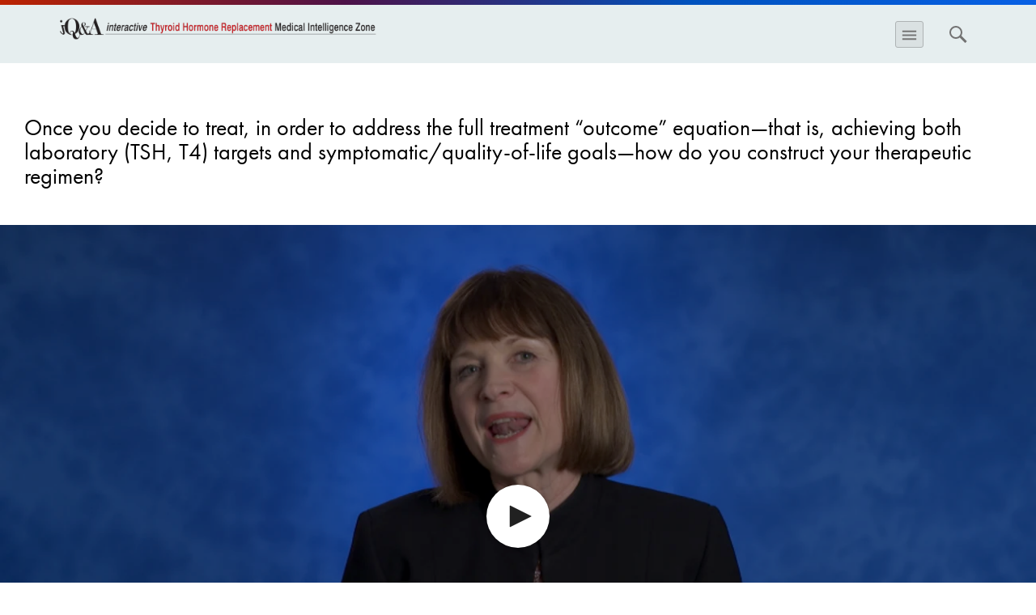

--- FILE ---
content_type: text/html;charset=UTF-8
request_url: https://14546.iqanda-cme.com/videos/once-you-decide-to-treat-in-order-to-address-the-full-treatment-outcome-equation-that-is-achieving-both-laboratory-tsh-t4-targets-and-symptomatic/quality-of-life-goals-how-do-you-construct-your-therapeutic-regimen
body_size: 11115
content:
<!DOCTYPE html>
<html lang="en">
<head>
<meta charset="UTF-8">
<meta content="IE=edge" http-equiv="X-UA-Compatible">
<meta content="initial-scale=1.0, width=device-width" name="viewport">
<title>Once you decide to treat, in order to address the full treatment “outcome” equation—that is, achieving both laboratory (TSH, T4) targets and symptomatic/quality-of-life goals—how do you construct your therapeutic regimen? - CMEducation Resources IQ&amp;A Thyroid Hormone Replacement Medical Intelligence Zone</title>
<meta name="description" content="Once&#x20;you&#x20;decide&#x20;to&#x20;treat,&#x20;in&#x20;order&#x20;to&#x20;address&#x20;the&#x20;full&#x20;treatment&#x20;&ldquo;outcome&rdquo;&#x20;equation&mdash;that&#x20;is,&#x20;achieving&#x20;both&#x20;laboratory&#x20;&#x28;TSH,&#x20;T4&#x29;&#x20;targets&#x20;and&#x20;symptomatic&#x2f;quality-of-life&#x20;goals&mdash;how&#x20;do&#x20;you&#x20;construct&#x20;your...">
<meta property="og:title" content="Once you decide to treat, in order to address the full treatment “outcome” equation—that is, achieving both laboratory (TSH, T4) targets and symptomatic/quality-of-life goals—how do you construct your therapeutic regimen? - CMEducation Resources IQ&amp;A Thyroid Hormone Replacement Medical Intelligence Zone">
<meta property="og:type" content="article">
<meta property="og:url" content="http://14546.iqanda-cme.com/videos/once-you-decide-to-treat-in-order-to-address-the-full-treatment-outcome-equation-that-is-achieving-both-laboratory-tsh-t4-targets-and-symptomatic/quality-of-life-goals-how-do-you-construct-your-therapeutic-regimen">
<meta property="og:description" content="Once you decide to treat, in order to address the full treatment “outcome” equation—that is, achieving both laboratory (TSH, T4) targets and symptomatic/quality-of-life goals—how do you construct your...">
<meta name="twitter:card" content="summary_large_image">
<meta property="og:image" content="http://res.cloudinary.com/broadcastmed/image/fetch/q_auto,c_fill,w_1300,h_731,g_faces:center,f_auto/http%3A%2F%2F55933%2Dbcmed%2Es3%2Eamazonaws%2Ecom%2Fbcp%2Fimages%2ForlVideoAssets%2FimgSource%2Fscreen%2Dshot%2D2021%2D05%2D04%2Dat%2D1%2E39%2E28%2Dpm%2Epng" />
<script type="application/ld+json">
{
"@context": "http://schema.org",
"@id": "http://14546.iqanda-cme.com/videos/once-you-decide-to-treat-in-order-to-address-the-full-treatment-outcome-equation-that-is-achieving-both-laboratory-tsh-t4-targets-and-symptomatic/quality-of-life-goals-how-do-you-construct-your-therapeutic-regimen",
"@type": "VideoObject",
"name": "Once you decide to treat, in order to address the full treatment &ldquo;outcome&rdquo; equation&mdash;that is, achieving both laboratory &#x28;TSH, T4&#x29; targets and symptomatic&#x2f;quality-of-life goals&mdash;how do you construct your therapeutic regimen&#x3f; ",
"description": "Once you decide to treat, in order to address the full treatment &ldquo;outcome&rdquo; equation&mdash;that is, achieving both laboratory &#x28;TSH, T4&#x29; targets and symptomatic&#x2f;quality-of-life goals&mdash;how do you construct your therapeutic regimen&#x3f;",
"thumbnailUrl": "http://55933-bcmed.s3.amazonaws.com/bcp/images/orlVideoAssets/imgSource/screen-shot-2021-05-04-at-1.39.28-pm.png",
"keywords": "Hypothyroidism,pregnant,heart,TSH",
"uploadDate": "2021-05-04T00:00:00+00:00"
}
</script>
<script type="application/ld+json">
{
"@type": "MedicalEntity",
"code": {
"@type": "MedicalCode",
"name": "",
"codingSystem": "ICD-10"
},
"cause": {
"@type": "MedicalCause",
"name": ""
}
}
</script>
<!-- css -->
<link href="//maxcdn.bootstrapcdn.com/font-awesome/4.4.0/css/font-awesome.min.css" rel="stylesheet">
<link href="/css/main.min.css?v=210714" rel="stylesheet">
<link href="/css/player-next-8.min.css?v=210714" rel="stylesheet">
<link href="/farcry/plugins/orliveCME/www/css/orlivecme.css" rel="stylesheet"><!-- TODO: merge CME styles into main stylesheet -->
<link href="/farcry/plugins/bmedUD/www/js/select2/select2.css" rel="stylesheet">
<link href="//55933-bcmed.s3.amazonaws.com/bcp/branded/css/cmr/cmr_RWD_base.css" rel="stylesheet" type="text/css">
<!-- favicon -->
<!-- ie -->
<!--[if lt IE 9]>
<script src="//oss.maxcdn.com/html5shiv/3.7.2/html5shiv.min.js"></script>
<script src="//oss.maxcdn.com/respond/1.4.2/respond.min.js"></script>
<![endif]-->
<link href="//55933-bcmed.s3.amazonaws.com/bcp/branded/css/cmr/iqanda_RWD_base.css" rel="stylesheet" type="text/css">
<link href="https://fonts.googleapis.com/css?family=Source+Sans+Pro:300,400,400i,600,700" rel="stylesheet">
<link rel="stylesheet" href="https://use.typekit.net/imo5ilr.css">
<link type="text/css" rel="stylesheet" href="//fast.fonts.net/cssapi/c0e45867-2aee-486e-a0f9-0c145161e26b.css"/>
<link href="https://55933-bcmed.s3.amazonaws.com/bcp/branded/css/cmr/bootstrap.min.css" rel="stylesheet" media="all">
<link href="https://55933-bcmed.s3.amazonaws.com/bcp/branded/css/cmr/animate.min.css" rel="stylesheet" media="all">
<link href="https://55933-bcmed.s3.amazonaws.com/bcp/branded/css/cmr/full_width_animated_layers_002.css" rel="stylesheet" media="all">
<!--<style>.controls__facet{display:none;}</style>-->
<script>
var _paq = window._paq = window._paq || [];
/* tracker methods like "setCustomDimension" should be called before "trackPageView" */
_paq.push(['setCustomDimension', customDimensionId = 9, customDimensionValue = 'Video']);
_paq.push(['setCustomDimension', customDimensionId = 12, customDimensionValue = 'ondemand']);
_paq.push(['setCustomDimension', customDimensionId = 4, customDimensionValue = 'no-login']);
_paq.push(['setCustomDimension', customDimensionId = 14, customDimensionValue = '6C3797C0-AD00-11EB-A6CBF6F11F635009']);
_paq.push(['trackPageView']);
_paq.push(['enableLinkTracking']);
(function() {
var u="//matomo.broadcastmed.com/";
_paq.push(['setTrackerUrl', u+'matomo.php']);
_paq.push(['setSiteId', '63']);
_paq.push(['enableHeartBeatTimer']);
_paq.push(['setLinkTrackingTimer', 750]);
var d=document, g=d.createElement('script'), s=d.getElementsByTagName('script')[0];
g.async=true; g.src=u+'matomo.js'; s.parentNode.insertBefore(g,s);
})();
</script>
</head>
<body>
<a class="access-hide focusable" href="#bcm-skip-to-main">
<span class="skippy-text">Skip to main content</span>
</a>
<style>
.dropdown-content {
margin: 0px 20px;
}
.dropbtn {
margin: 0px 20px;
}
</style>
<body class="" style="">
<div id="grad1"></div>
<header class="header header-standard">
<div class="container js-container-trigger" style="max-width:100%!important;background-color:#E6EEEF;">
<div class="header-inner">
<nav class="header-nav-main" style="max-width:1330px; margin:0 auto;">
<ul style="width:35%;" class="header-nav nav pull-left">
<a href="/thyroid-hormone-replacement"><img class="iqaLogo" style="width:100%;"src="//res.cloudinary.com/broadcastmed/image/upload/v1620250718/client-specific/cmr-iqanda/iQandA-interactive-Thyroid-Hormone-Replacement-Med-Intel-Zone.png"></a>
</ul>
</nav>
<a href="/thyroid-hormone-replacement" class="header-logo"><img alt="CMEducation Resources ScrollCall" src="//res.cloudinary.com/broadcastmed/image/upload/v1620250718/client-specific/cmr-iqanda/iQandA-interactive-Thyroid-Hormone-Replacement-Med-Intel-Zone.png"></a>
<ul class="header-nav nav pull-right">
<li class="submit">
<a href="//www.iqanda-cme.com/"><img style="max-width:275px;" src="https://55933-bcmed.s3.amazonaws.com/bcp/branded/css/cmr/images/logos/iQA-PCSK9-Medical-Intelligence-Zone-w-hairline-399x48.jpg"></a>
</li>
<li class="submit">
<a href="http://iqanda-cme.com/submit-a-question"><button class="btn btn-secondary dropdown-toggle" type="button">Submit a Question</button></a>
</li>
<li class="visible-xs-block">
<a data-backdrop="false" data-target="#mobile-nav" data-toggle="modal"><span class="icon icon-lg">menu</span></a>
</li>
<li class="dropdown visible-lg-block visible-md-block visible-sm-block">
<a class="dropdown-toggle" data-toggle="dropdown"><span class="icon icon-lg">menu</span></a>
<ul class="dropdown-menu dropdown-menu-ul header-nav-slide header-dropdown-ul">
</ul>
</li>
<li><a class="js-search-trigger search__btn" href="#search-form">Search<span></span></a></li>
</ul>
</div>
</div>
<div class="container js-container-trigger nav-header">
<nav class="header-nav-main">
<div class="nav-navContainer">
<div class="dropdown">
<a href=""><button class="dropbtn">Cardiology</button></a>
<div class="dropdown-content">
<li class="dropdown-header"><a>Specialty</a></li>
<li class="listItem"><a href="https://www.iqanda-cme.com/iqanda-cardiology">Cardiology <i class="icon icon-lg margin-right-sm text-sec">chevron_right</i></a></li>
<li class="listItem"><a><hr class="nav-hr"></a></li>
<li class="dropdown-header"><a>Specialty Program</a></li>
<li class="listItem"><a href="//010261.iqanda-cme.com/fabry-disease">Fabry Disease <i class="icon icon-lg margin-right-sm text-sec">chevron_right</i></a></li>
<li class="listItem"><a href="//14546.iqanda-cme.com/thyroid-hormone-replacement">Hypothyroidism <i class="icon icon-lg margin-right-sm text-sec">chevron_right</i></a></li>
<li class="listItem"><a href="https://www.iqanda-cme.com/pain-management">Pain Management <i class="icon icon-lg margin-right-sm text-sec">chevron_right</i></a></li>
<li class="listItem"><a href="https://www.iqanda-cme.com/glycemic-regulation">Glycemic Regulation <i class="icon icon-lg margin-right-sm text-sec">chevron_right</i></a></li>
<li class="listItem"><a href="//9690a.iqanda-cme.com">PCSK9s in Interventional Cardiology <i class="icon icon-lg margin-right-sm text-sec">chevron_right</i></a></li>
<li class="listItem"><a href="//9690b.iqanda-cme.com">PCSK9s in Medical Preventative <i class="icon icon-lg margin-right-sm text-sec">chevron_right</i></a></li>
<li class="listItem"><a href="//9690c.iqanda-cme.com">PCSK9s in Lipid Medicine &amp; Atherosclerosis Prevention <i class="icon icon-lg margin-right-sm text-sec">chevron_right</i></a></li>
<li class="listItem"><a href="//9690d.iqanda-cme.com">PCSK9s in Diabetes Management <i class="icon icon-lg margin-right-sm text-sec">chevron_right</i></a></li>
<li class="listItem"><a href="//9690e.iqanda-cme.com">PCSK9s: A Multi-Specialty Perspective <i class="icon icon-lg margin-right-sm text-sec">chevron_right</i></a></li>
</div>
</div>
<div class="dropdown">
<a><button class="dropbtn">Diabetes</button></a>
<div class="dropdown-content">
<li class="dropdown-header"><a>Specialty</a></li>
<li class="listItem"><a href="https://www.iqanda-cme.com/iqanda-diabetes">Diabetes <i class="icon icon-lg margin-right-sm text-sec">chevron_right</i></a></li>
<li class="listItem"><a><hr class="nav-hr"></a></li>
<li class="dropdown-header"><a>Specialty Program</a></li>
<li class="listItem"><a href="//010261.iqanda-cme.com/fabry-disease">Fabry Disease <i class="icon icon-lg margin-right-sm text-sec">chevron_right</i></a></li>
<li class="listItem"><a href="//14546.iqanda-cme.com/thyroid-hormone-replacement">Hypothyroidism <i class="icon icon-lg margin-right-sm text-sec">chevron_right</i></a></li>
<li class="listItem"><a href="https://www.iqanda-cme.com/glycemic-regulation">Glycemic Regulation <i class="icon icon-lg margin-right-sm text-sec">chevron_right</i></a></li>
<li class="listItem"><a href="//9690d.iqanda-cme.com">PCSK9s in Diabetes Management <i class="icon icon-lg margin-right-sm text-sec">chevron_right</i></a></li>
</div>
</div>
<div class="dropdown">
<a><button class="dropbtn">Endocrinology</button></a>
<div class="dropdown-content">
<li class="dropdown-header"><a>Specialty Program</a></li>
<li class="listItem"><a href="//031211.iqanda-cme.com/iqanda-congenital-adrenal-hyperplasia-cah-medical-intelligence-zone/">Congenital Adrenal Hyperplasia (CAH) <i class="icon icon-lg margin-right-sm text-sec">chevron_right</i></a></li>
<li class="listItem"><a href="//03212.iqanda-cme.com/cytokine-immunotherapy-intelligence-zone/">Cytokine Immunotherapy <i class="icon icon-lg margin-right-sm text-sec">chevron_right</i></a></li>
<li class="listItem"><a href="//14546.iqanda-cme.com/thyroid-hormone-replacement">Hypothyroidism <i class="icon icon-lg margin-right-sm text-sec">chevron_right</i></a></li>
</div>
</div>
<div class="dropdown">
<a><button class="dropbtn">Neurology</button></a>
<div class="dropdown-content">
<li class="dropdown-header"><a>Specialty Program</a></li>
<li class="listItem"><a href="//017486.iqanda-cme.com/parkinson-s-disease">Parkinson's Disease<i class="icon icon-lg margin-right-sm text-sec">chevron_right</i></a></li>
</div>
</div>
<div class="dropdown">
<a><button class="dropbtn">Cancer</button></a>
<div class="dropdown-content">
<li class="dropdown-header"><a>Specialty</a></li>
<li class="listItem"><a href="https://www.iqanda-cme.com/iqanda-cancer">Cancer <i class="icon icon-lg margin-right-sm text-sec">chevron_right</i></a></li>
<li class="listItem"><a><hr class="nav-hr"></a></li>
<li class="dropdown-header"><a>Specialty Program</a></li>
<li class="listItem"><a href="//067527.iqanda-cme.com/ptcl-hematology-oncology-intelligence-zone">Peripheral T-Cell Lymphoma (PTCL) <i class="icon icon-lg margin-right-sm text-sec">chevron_right</i></a></li>
<li class="listItem"><a href="//03212.iqanda-cme.com/cytokine-immunotherapy-intelligence-zone/">Cytokine Immunotherapy <i class="icon icon-lg margin-right-sm text-sec">chevron_right</i></a></li>
<li class="listItem"><a href="//8934a.iqanda-cme.com">Extracorporeal Photopheresis (ECP) <i class="icon icon-lg margin-right-sm text-sec">chevron_right</i></a></li>
<li class="listItem"><a href="https://www.iqanda-cme.com/pain-management">Pain Management <i class="icon icon-lg margin-right-sm text-sec">chevron_right</i></a></li>
</div>
</div>
<div class="dropdown">
<a><button class="dropbtn">Primary Care</button></a>
<div class="dropdown-content">
<li class="dropdown-header"><a>Specialty</a></li>
<li class="listItem"><a href="https://www.iqanda-cme.com/iqanda-primary-care">Primary Care <i class="icon icon-lg margin-right-sm text-sec">chevron_right</i></a></li>
<li class="listItem"><a><hr class="nav-hr"></a></li>
<li class="dropdown-header"><a>Specialty Program</a></li>
<li class="listItem"><a href="//011874.iqanda-cme.com/atopic-dermatitis-ad">Atopic Dermatitis<i class="icon icon-lg margin-right-sm text-sec">chevron_right</i></a></li>
<li class="listItem"><a href="//031211.iqanda-cme.com/iqanda-congenital-adrenal-hyperplasia-cah-medical-intelligence-zone/">Congenital Adrenal Hyperplasia (CAH) <i class="icon icon-lg margin-right-sm text-sec">chevron_right</i></a></li>
<li class="listItem"><a href="//010261.iqanda-cme.com/fabry-disease">Fabry Disease <i class="icon icon-lg margin-right-sm text-sec">chevron_right</i></a></li>
<li class="listItem"><a href="//14546.iqanda-cme.com/thyroid-hormone-replacement">Hypothyroidism <i class="icon icon-lg margin-right-sm text-sec">chevron_right</i></a></li>
<li class="listItem"><a href="https://www.iqanda-cme.com/pain-management">Pain Management <i class="icon icon-lg margin-right-sm text-sec">chevron_right</i></a></li>
<li class="listItem"><a href="//017486.iqanda-cme.com/parkinson-s-disease">Parkinson's Disease<i class="icon icon-lg margin-right-sm text-sec">chevron_right</i></a></li>
<li class="listItem"><a href="https://www.iqanda-cme.com/glycemic-regulation">Glycemic Regulation <i class="icon icon-lg margin-right-sm text-sec">chevron_right</i></a></li>
</div>
</div>
<div class="dropdown">
<a><button class="dropbtn">Dermatology</button></a>
<div class="dropdown-content">
<li class="dropdown-header"><a>Specialty</a></li>
<li class="listItem"><a href="https://www.iqanda-cme.com/dermatology">Dermatology <i class="icon icon-lg margin-right-sm text-sec">chevron_right</i></a></li>
<li class="listItem"><a><hr class="nav-hr"></a></li>
<li class="dropdown-header"><a>Specialty Program</a></li>
<li class="listItem"><a href="//011874.iqanda-cme.com/atopic-dermatitis-ad">Atopic Dermatitis<i class="icon icon-lg margin-right-sm text-sec">chevron_right</i></a></li>
<li class="listItem"><a href="//03212.iqanda-cme.com/cytokine-immunotherapy-intelligence-zone/">Cytokine Immunotherapy <i class="icon icon-lg margin-right-sm text-sec">chevron_right</i></a></li>
<li class="listItem"><a href="//010261.iqanda-cme.com/fabry-disease">Fabry Disease <i class="icon icon-lg margin-right-sm text-sec">chevron_right</i></a></li>
<li class="listItem"><a href="//8934a.iqanda-cme.com">Extracorporeal Photopheresis (ECP) <i class="icon icon-lg margin-right-sm text-sec">chevron_right</i></a></li>
</div>
</div>
<div class="dropdown">
<a><button class="dropbtn">Biologics</button></a>
<div class="dropdown-content">
<li class="dropdown-header"><a>Specialty</a></li>
<li class="listItem"><a href="https://www.iqanda-cme.com/biologics">Biologics<i class="icon icon-lg margin-right-sm text-sec">chevron_right</i></a></li>
<li class="listItem"><a><hr class="nav-hr"></a></li>
<li class="dropdown-header"><a>Specialty Program</a></li>
<li class="listItem"><a href="//011874.iqanda-cme.com/atopic-dermatitis-ad">Atopic Dermatitis<i class="icon icon-lg margin-right-sm text-sec">chevron_right</i></a></li>
<li class="listItem"><a href="//03212.iqanda-cme.com/cytokine-immunotherapy-intelligence-zone/">Cytokine Immunotherapy <i class="icon icon-lg margin-right-sm text-sec">chevron_right</i></a></li>
<li class="listItem"><a href="//010261.iqanda-cme.com/fabry-disease">Fabry Disease <i class="icon icon-lg margin-right-sm text-sec">chevron_right</i></a></li>
<li class="listItem"><a href="https://www.iqanda-cme.com/biosimilars-for-ra">Biosimilars for RA <i class="icon icon-lg margin-right-sm text-sec">chevron_right</i></a></li>
<li class="listItem"><a href="//9690a.iqanda-cme.com">PCSK9s in Interventional Cardiology <i class="icon icon-lg margin-right-sm text-sec">chevron_right</i></a></li>
<li class="listItem"><a href="//9690b.iqanda-cme.com">PCSK9s in Medical Preventative <i class="icon icon-lg margin-right-sm text-sec">chevron_right</i></a></li>
<li class="listItem"><a href="//9690c.iqanda-cme.com">PCSK9s in Lipid Medicine &amp; Atherosclerosis Prevention <i class="icon icon-lg margin-right-sm text-sec">chevron_right</i></a></li>
<li class="listItem"><a href="//9690d.iqanda-cme.com">PCSK9s in Diabetes Management <i class="icon icon-lg margin-right-sm text-sec">chevron_right</i></a></li>
<li class="listItem"><a href="//9690e.iqanda-cme.com">PCSK9s: A Multi-Specialty Perspective <i class="icon icon-lg margin-right-sm text-sec">chevron_right</i></a></li>
</div>
</div>
<div class="dropdown">
<a><button class="dropbtn">MAC Lung Disease</button></a>
<div class="dropdown-content">
<li class="dropdown-header"><a>Specialty</a></li>
<li class="listItem"><a href="https://009968.iqanda-cme.com/ntm-pulmonary-infection">MAC Lung Disease <i class="icon icon-lg margin-right-sm text-sec">chevron_right</i></a></li>
<li class="listItem"><a><hr class="nav-hr"></a></li>
<li class="dropdown-header"><a>Specialty Program</a></li>
<li class="listItem"><a href="https://009968.iqanda-cme.com/ntm-pulmonary-infection">MAC Lung Disease <i class="icon icon-lg margin-right-sm text-sec">chevron_right</i></a></li>
</div>
</div>
</div>
</nav>
</div>
</header>
<div class="content__overlay"></div>
<div id="search-form" class="search__form">
<form id="sitesearch" action="/search" method="get">
<input type="search" placeholder="Customize Your FAQ Content and Video Search by Word, Phrase, or Faculty Member" name="q">
<button class="access-hide" type="submit">Search</button>
</form>
</div>
<div class="fade header-modal header-nav-mobile header-nav-mobile-offwhite modal" id="mobile-nav" tabindex="-1">
<div class="modal-dialog">
<header class="header header-standard">
<div class="header-inner">
<nav class="header-nav-main">
<ul class="header-nav nav pull-left">
<li>
<a data-dismiss="modal"><span class="icon icon-lg">close</span></a>
</li>
</ul>
</nav>
<div class="header-logo">
<a href="https://14546.iqanda-cme.com/thyroid-hormone-replacement"><img style="max-width:60%;" alt="CMEducation Resources iQ&A" src="//res.cloudinary.com/broadcastmed/image/upload/v1620250718/client-specific/cmr-iqanda/iQandA-interactive-Thyroid-Hormone-Replacement-Med-Intel-Zone.png"></a>
</div>
<nav>
<ul class="header-nav nav pull-right">
<li>
<a class="header-signin-modal-toggle" href="javascript:"><span class="icon icon-lg">person</span></a>
</li>
</ul>
</nav>
</div>
</header>
<div class="modal-body">
<ul class="dropdown-menu-ul header-nav-slide header-dropdown-ul" data-height="216" style="height: 216px;">
<li><a href="https://14546.iqanda-cme.com/thyroid-hormone-replacement">Home</a></li>
<li><a href="//www.iqanda-cme.com/">Access All Programs</a></li>
<li>
<a data-target="#header-nav-mobile-topics" data-toggle="slide">Specialties<i class="header-dropdown-icon icon icon-lg styledChevron">chevron_right</i></a>
<ul class="header-nav-slider" id="header-nav-mobile-topics" data-height="399">
<li><a data-target="#header-nav-mobile-topics" data-toggle="slide"><i class="icon icon-lg margin-right-sm text-sec styledChevron">chevron_left</i><span class="text-sec">Topics</span></a></li>
<li class="modalSpecialties"><a href="//www.iqanda-cme.com/iqanda-cardiology">Cardiology</a></li>
<li class="modalSpecialties"><a href="//www.iqanda-cme.com/iqanda-diabetes">Diabetes</a></li>
<li class="modalSpecialties"><a href="//031211.iqanda-cme.com/iqanda-congenital-adrenal-hyperplasia-cah-medical-intelligence-zone/">Endocrinology</a></li>
<li class="modalSpecialties"><a href="//017486.iqanda-cme.com/parkinson-s-disease">Neurology</a></li>
<li class="modalSpecialties"><a href="//www.iqanda-cme.com/iqanda-cancer">Cancer</a></li>
<li class="modalSpecialties"><a href="//www.iqanda-cme.com/iqanda-primary-care">Primary Care</a></li>
<li class="modalSpecialties"><a href="//www.iqanda-cme.com/dermatology">Dermatology</a></li>
<li class="modalSpecialties"><a href="//www.iqanda-cme.com/biologics">Biologics</a></li>
<li class="modalSpecialties"><a href="//009968.iqanda-cme.com/ntm-pulmonary-infection">MAC Lung Disease</a></li>
</ul>
</li>
<li><a href="/submit-a-question">Submit A Question</a></li>
</ul>
</div>
</div>
</div>
<div class="fade header-login-modal modal" id="header-signin-modal" tabindex="-1" style="overflow-y: auto; display: none;">
<div class="modal-dialog" id="fancybox-content">
<div class="modal-content">
<a class="modal-close" data-dismiss="modal" href="#"><span class="icon icon-lg" style="font-size: 2.375rem;">close</span></a>
<div class="bmedud-spinner" style="display: none;">
<span class="fa fa-spin fa-spinner"></span>
</div>
<div id="bmedud-content"></div>
</div>
</div>
</div><main role="main" id="bcm-skip-to-main">
<article>
<div class="container padding-right-no padding-left-no">
<div class="playern" id="tempIdContainer">
<div class="playern-video" id="tempIdPlayer"></div>
<div class="playern-overlay-corner">
<div class="playern-overlay-content" id="tempIdSlide"></div>
</div>
<div class="playern-overlay-bottom">
<div class="playern-overlay-content " id="tempIdChapter">
<div class="playern-overlay-header">
<p class="playern-overlay-heading">Chapters</p>
</div>
</div>
<div class="playern-overlay-content " id="tempIdTranscript">
<div class="playern-overlay-header">
<p class="playern-overlay-heading">Transcript</p>
</div>
</div>
</div>
<div class="playern-overlay-title">
<span class="label label-brand">Video</span>
<h1 class="playern-overlay-h1">Once you decide to treat, in order to address the full treatment “outcome” equation—that is, achieving both laboratory (TSH, T4) targets and symptomatic/quality-of-life goals—how do you construct your therapeutic regimen? </h1>
</div>
</div>
<div class="playern-footer">
</div>
</div>
<section class="container js-container-trigger">
<section class="row row--divided c-player-details--wide">
<div class="col-lg-8">
<div class="margin-bottom-lg margin-top-lg">
<a class="btn btn-brand" href="/courses/focus-on-the-role-rationale-evidence-and-practical-application-of-combination-therapy-with-dte-in-appropriately-selected-patients/flatDisplayPageCourse">
<span>CLICK HERE FOR CME CREDIT</span>
</a>
<a class="btn btn-brand" href="/symposium/christine-a-kessler-mn-anp-bc-cns-bc-adm-faanp/flatDisplayPageSymposium#6C3797C0-AD00-11EB-A6CBF6F11F635009">
<span>Back to Symposium</span>
</a>
</div>
<div class="margin-bottom-lg margin-top-lg text-hint video-desc-text">
<p>Once you decide to treat, in order to address the full treatment “outcome” equation—that is, achieving both laboratory (TSH, T4) targets and symptomatic/quality-of-life goals—how do you construct your therapeutic regimen?</p>
<noscript>So now we're gonna talk about treatment for hypothyroidism. Now there is the conventional approach. Talk about that briefly and that is live with Iraq's in T. four monotherapy and that's pretty much the game the initiating drug that is recommended by all the way to another thyroid organizations, not just country, but also in europe as well. But I want you to understand that there is also discussion going on in some consensus reports that say All right, start with that. But it may not be monotherapy of LT four may not be sufficient for all patients. And we're gonna discuss that because this is a real issue. And when we cannot ignore, so there's a lot of discussion going on what you do when we look at adding not just monotherapy with the four, but when we look at combination therapy when the patient appears to need more of that metabolically active thyroid hormone T three and how we do that with both synthetic and also synthetic forms of T. Three in combination and also desiccated thyroid extracts. So we'll get into that just briefly when the patient's first identified a hypothyroidism. Overtly you've got the lab data that's there, it's very clear it's diagnosed the patient symptomatic. So we're gonna initiate treatment and typically the majority of adults what Who are not over 65 and older. We look at going ahead and initiating By guideline 1.6 micrograms per kilogram and for most patients who have mild to moderate hypothyroidism, usually between 50 and 75 mike's a day is a good place to start. You might need a bit more in pregnant women who are hyper dynamic and clear it. But don't ever make the mistake of treating As I did. I would start to low on. I had patients were special ops patients who have more muscle than Schwarzenegger made him look petite and start on something as low as 75. You go ahead and started 100 and hire. These patients will love you for it because they'll feel better quicker. So you have to look at the at the weight and how you treat how you manage them. Older patients of course you're going to have half the dose. You want to be cautious and in patients with ischemic heart disease. So we look at we started on the leader of the rocks in we do the assessment and how it's doing in about four weeks maybe makes them up ramping the dose in about 6 to 8 weeks. Just needed to get where? Oh well we look at the labs. Right well yeah we can look at the labs. Where is that? TSH, which direction is it going? Um There's gonna be a lag time how the TSH response a little bit slower to changes in doses then T. Four does. So we want to make sure they're they're going in the right direction. T four going up and TSH going down. But you don't stop with just the labs, you gotta see how they feel. Remember one of the goals I mentioned earlier is the alleviation of symptoms of the hypothyroidism which is Hypo T. three. Okay, so it may not be may not be sufficient for symptom alleviation. And so we have to look at when we want to look at bringing in T. Three in combination. Either. Synthetic form is just pure uh T. Three. That is uh given as an extra dose. Usually multiple doses of T. Three with the leave of Iraq's uh T. L. T. Four in combination. Very tricky to do in primary care. I will tell you that. And oftentimes they need multiple doses. The other one could be synthetic doses where you have T. three in combination already and ratio for t 43 and that is also used synthetically. But there's also another Up option out there and that's dedicated thyroid extracts, which many of you may have had experience with. It's been around for 130 years and we'll be talking more about that later.</noscript>
</div>
<div class="c-player-details__meta">
<hr class="margin-bottom margin-top">
<div class="row">
<div class="col-xs-6 text-right">
<p class="content-section-heading margin-bottom-no margin-top-no"><span class="text-hint">Created by</span></p>
<div class="clearfix">
<img alt="CMEducation Resources IQ&A Thyroid Hormone Replacement Medical Intelligence Zone" class="img-responsive pull-right" src="//55933-bcmed.s3.amazonaws.com/bcp/branded/logos/cmr_logo.png">
</div>
</div>
</div>
<hr class="margin-bottom margin-top">
</div>
<p class="content-section-heading margin-top-no">
<span class="text-hint">
Presenter
</span>
</p>
<div class="card-wrap">
<div class="card margin-bottom">
<div class="media">
<div class="card-media-side media-left">
<a class="media-object" href="/participant/christine-kessler-mn-anp-bc-cns-bc-adm-faanp"><img src="//res.cloudinary.com/broadcastmed/image/fetch/q_auto,c_fill,w_293,h_293,g_faces:center,f_auto/http%3A%2F%2F55933%2Dbcmed%2Es3%2Eamazonaws%2Ecom%2Fbcp%2Fimages%2ForliveParticipant%2FimgSource%2Fkessler%5Fchristine%5Fva2%5Fweb%2D11%2Ejpg" alt="Christine Kessler, MN, ANP-BC, CNS, BC-ADM, FAANP"></a>
</div>
<div class="media-inner">
<p class="card-heading margin-bottom-no"><a href="/participant/christine-kessler-mn-anp-bc-cns-bc-adm-faanp">Christine Kessler, MN, ANP-BC, CNS, BC-ADM, FAANP</a></p>
<p class="margin-top-no"><i></i></p>
<p class="margin-bottom-no text-hint">Founder, Nurse Practitioner Metabolic Medicine AssociatesCo-Chair, Metabolic &amp; Endocrine Disease Summit (MEDS) King George, Virginia</p>
</div>
</div>
</div>
</div>
</div>
<div class="col-divider col-lg-1 col-lg-push-8"></div>
<aside class="content-aside col-lg-3 col-lg-push-1">
</aside>
</section>
</section>
</article>
<aside class="content content-featured-videos">
<div class="container js-container-trigger">
<section class="content-section">
<p class="content-section-heading"><span class="text-hint text-upper">Related Videos</span></p>
<div class="card-wrap">
<div class="row row-clear">
<div class="col-md-4 col-sm-6">
<div class="card">
<a class="card-img" href="/videos/[base64]"><img src="//res.cloudinary.com/broadcastmed/image/fetch/q_auto,c_fill,w_413,h_232,g_faces:center,f_auto/http%3A%2F%2F55933%2Dbcmed%2Es3%2Eamazonaws%2Ecom%2Fbcp%2Fimages%2ForlVideoAssets%2FimgSource%2Fscreen%2Dshot%2D2021%2D05%2D04%2Dat%2D1%2E40%2E12%2Dpm%2Epng" alt="Once you’ve determined that LT4 therapy is not achieving the desired symptomatic end points, what are the practical aspects of initiating DTE therapy in the PCP setting? What does the DTE roadmap look like for NP Thyroid® and other DTE formulations?">
<span class="card-img-heading">Video</span>
</a>
<p class="card-heading"><a href="/videos/[base64]">Once you’ve determined that LT4 therapy is not achieving the desired symptomatic end points, what are the practical aspects of initiating DTE therapy in the PCP setting? What does the DTE roadmap look like for NP Thyroid® and other DTE formulations?</a></p>
<p class="text-hint">Once you’ve determined that LT4 therapy is not achieving the desired symptomatic end points, what are the practical aspects of initiating DTE therapy in the PCP setting? What does the DTE roadmap look like for NP Thyroid® and other DTE formulations?</p>
</div>
</div>
<div class="col-md-4 col-sm-6">
<div class="card">
<a class="card-img" href="/videos/[base64]"><img src="//res.cloudinary.com/broadcastmed/image/fetch/q_auto,c_fill,w_413,h_232,g_faces:center,f_auto/http%3A%2F%2F55933%2Dbcmed%2Es3%2Eamazonaws%2Ecom%2Fbcp%2Fimages%2ForlVideoAssets%2FimgSource%2Fscreen%2Dshot%2D2021%2D05%2D04%2Dat%2D1%2E38%2E59%2Dpm%2Epng" alt="How will patients with hypothyroidism typically present to clinical care providers, what are the guideline-endorsed protocols for laboratory evaluation, and how do we confirm our treatment strategy has been successful from the patient perspective? ">
<span class="card-img-heading">Video</span>
</a>
<p class="card-heading"><a href="/videos/[base64]">How will patients with hypothyroidism typically present to clinical care providers, what are the guideline-endorsed protocols for laboratory evaluation, and how do we confirm our treatment strategy has been successful from the patient perspective? </a></p>
<p class="text-hint">How will patients with hypothyroidism typically present to clinical care providers, what are the guideline-endorsed protocols for laboratory evaluation, and how do we confirm our treatment strategy has been successful from the patient perspective?</p>
</div>
</div>
<div class="col-md-4 col-sm-6">
<div class="card">
<a class="card-img" href="/videos/[base64]"><img src="//res.cloudinary.com/broadcastmed/image/fetch/q_auto,c_fill,w_413,h_232,g_faces:center,f_auto/http%3A%2F%2F55933%2Dbcmed%2Es3%2Eamazonaws%2Ecom%2Fbcp%2Fimages%2ForlVideoAssets%2FimgSource%2Fscreen%2Dshot%2D2021%2D05%2D04%2Dat%2D1%2E38%2E42%2Dpm1%2Epng" alt="How is laboratory monitoring of persons on LT4 therapy different from patients who are taking combination therapy with a DTE? Do you need to monitor T3 in patients on DTE? What should you be observing with respect to symptomatic improvement?">
<span class="card-img-heading">Video</span>
</a>
<p class="card-heading"><a href="/videos/[base64]">How is laboratory monitoring of persons on LT4 therapy different from patients who are taking combination therapy with a DTE? Do you need to monitor T3 in patients on DTE? What should you be observing with respect to symptomatic improvement?</a></p>
<p class="text-hint">How is laboratory monitoring of persons on LT4 therapy different from patients who are taking combination therapy with a DTE? Do you need to monitor T3 in patients on DTE? What should you be observing with respect to symptomatic improvement?</p>
</div>
</div>
<div class="col-md-4 col-sm-6">
<div class="card">
<a class="card-img" href="/videos/[base64]/or-t3-as-a-benchmark-for-succ"><img src="//res.cloudinary.com/broadcastmed/image/fetch/q_auto,c_fill,w_413,h_232,g_faces:center,f_auto/http%3A%2F%2F55933%2Dbcmed%2Es3%2Eamazonaws%2Ecom%2Fbcp%2Fimages%2ForlVideoAssets%2FimgSource%2Fscreen%2Dshot%2D2021%2D05%2D04%2Dat%2D1%2E39%2E10%2Dpm%2Epng" alt="What is your initial, ATA guidelines-sanctioned approach to therapy for hypothyroidism and when might this initial strategy require modification? How focused should we be on “squaring the numbers”—TSH and T4 and/or T3—as a benchmark for success?">
<span class="card-img-heading">Video</span>
</a>
<p class="card-heading"><a href="/videos/[base64]/or-t3-as-a-benchmark-for-succ">What is your initial, ATA guidelines-sanctioned approach to therapy for hypothyroidism and when might this initial strategy require modification? How focused should we be on “squaring the numbers”—TSH and T4 and/or T3—as a benchmark for success?</a></p>
<p class="text-hint">What is your initial, ATA guidelines-sanctioned approach to therapy for hypothyroidism and when might this initial strategy require modification? How focused should we be on “squaring the numbers”—TSH and T4 and/or T3—as a benchmark for success?</p>
</div>
</div>
<div class="col-md-4 col-sm-6">
<div class="card">
<a class="card-img" href="/videos/can-you-discuss-the-importance-of-screening-diagnosis-and-assessment-of-hypothyroidism-what-is-the-unique-metabolic-role-and-impact-of-t3-on-target-organs-especially-the-cardiovascular-system-and-cns"><img src="//res.cloudinary.com/broadcastmed/image/fetch/q_auto,c_fill,w_413,h_232,g_faces:center,f_auto/http%3A%2F%2F55933%2Dbcmed%2Es3%2Eamazonaws%2Ecom%2Fbcp%2Fimages%2ForlVideoAssets%2FimgSource%2Fscreen%2Dshot%2D2021%2D05%2D04%2Dat%2D1%2E38%2E42%2Dpm%2Epng" alt="Can you discuss the importance of screening, diagnosis &amp; assessment of hypothyroidism? What is the unique metabolic role and impact of T3 on target organs, especially the cardiovascular system &amp; CNS?">
<span class="card-img-heading">Video</span>
</a>
<p class="card-heading"><a href="/videos/can-you-discuss-the-importance-of-screening-diagnosis-and-assessment-of-hypothyroidism-what-is-the-unique-metabolic-role-and-impact-of-t3-on-target-organs-especially-the-cardiovascular-system-and-cns">Can you discuss the importance of screening, diagnosis & assessment of hypothyroidism? What is the unique metabolic role and impact of T3 on target organs, especially the cardiovascular system & CNS?</a></p>
<p class="text-hint">From an overview and call-to-action perspective, can you discuss the importance of screening, diagnosis and assessment of hypothyroidism? What is the unique metabolic role and impact of T3 on target organs, especially the cardiovascular system and CNS?</p>
</div>
</div>
<div class="col-md-4 col-sm-6">
<div class="card">
<a class="card-img" href="/videos/[base64]"><img src="//res.cloudinary.com/broadcastmed/image/fetch/q_auto,c_fill,w_413,h_232,g_faces:center,f_auto/http%3A%2F%2F55933%2Dbcmed%2Es3%2Eamazonaws%2Ecom%2Fbcp%2Fimages%2ForlVideoAssets%2FimgSource%2Fscreen%2Dshot%2D2021%2D05%2D04%2Dat%2D1%2E38%2E59%2Dpm1%2Epng" alt="Can you summarize the current role of DTE in managing persons with hypothyroidism, and the approach to identifying the 10%-20% of persons on LT4 monotherapy who, because of symptomatic shortfalls, may be appropriate for combination therapy?">
<span class="card-img-heading">Video</span>
</a>
<p class="card-heading"><a href="/videos/[base64]">Can you summarize the current role of DTE in managing persons with hypothyroidism, and the approach to identifying the 10%-20% of persons on LT4 monotherapy who, because of symptomatic shortfalls, may be appropriate for combination therapy?</a></p>
<p class="text-hint">Can you summarize the current role of DTE in managing persons with hypothyroidism, and the approach to identifying the 10%-20% of persons on LT4 monotherapy who, because of symptomatic shortfalls, may be appropriate for combination therapy?</p>
</div>
</div>
<div class="col-md-4 col-sm-6">
<div class="card">
<a class="card-img" href="/videos/under-what-circumstances-would-a-clinician-consider-deploying-combination-t4/t3-therapy-whether-adding-on-synthetic-t3-to-t4-or-considering-dessicated-thyroid-extract-dte-how-do-you-identify-patients-who-are-appropriate-for-combination-t"><img src="//res.cloudinary.com/broadcastmed/image/fetch/q_auto,c_fill,w_413,h_232,g_faces:center,f_auto/http%3A%2F%2F55933%2Dbcmed%2Es3%2Eamazonaws%2Ecom%2Fbcp%2Fimages%2ForlVideoAssets%2FimgSource%2Fscreen%2Dshot%2D2021%2D05%2D04%2Dat%2D1%2E39%2E37%2Dpm%2Epng" alt="Under what circumstances would a clinician consider deploying combination T4/T3 therapy, whether adding on synthetic T3 to T4 or considering dessicated thyroid extract (DTE)? How do you identify patients who are appropriate for combination therapy? ">
<span class="card-img-heading">Video</span>
</a>
<p class="card-heading"><a href="/videos/under-what-circumstances-would-a-clinician-consider-deploying-combination-t4/t3-therapy-whether-adding-on-synthetic-t3-to-t4-or-considering-dessicated-thyroid-extract-dte-how-do-you-identify-patients-who-are-appropriate-for-combination-t">Under what circumstances would a clinician consider deploying combination T4/T3 therapy, whether adding on synthetic T3 to T4 or considering dessicated thyroid extract (DTE)? How do you identify patients who are appropriate for combination therapy? </a></p>
<p class="text-hint">Under what circumstances would a clinician consider deploying combination T4/T3 therapy, whether adding on synthetic T3 to T4 or considering dessicated thyroid extract (DTE)? How do you identify patients who are appropriate for combination therapy?</p>
</div>
</div>
<div class="col-md-4 col-sm-6">
<div class="card">
<a class="card-img" href="/videos/[base64]"><img src="//res.cloudinary.com/broadcastmed/image/fetch/q_auto,c_fill,w_413,h_232,g_faces:center,f_auto/http%3A%2F%2F55933%2Dbcmed%2Es3%2Eamazonaws%2Ecom%2Fbcp%2Fimages%2ForlVideoAssets%2FimgSource%2Fscreen%2Dshot%2D2021%2D05%2D04%2Dat%2D1%2E39%2E45%2Dpm%2Epng" alt="How does the peripheral metabolism—the conversion or compromised conversion of T4 to T3—affect a patient’s response to T4 monotherapy? How does that set the stage for combination T4 plus T3 therapy in appropriately selected patients?">
<span class="card-img-heading">Video</span>
</a>
<p class="card-heading"><a href="/videos/[base64]">How does the peripheral metabolism—the conversion or compromised conversion of T4 to T3—affect a patient’s response to T4 monotherapy? How does that set the stage for combination T4 plus T3 therapy in appropriately selected patients?</a></p>
<p class="text-hint">How does the peripheral metabolism—the conversion or compromised conversion of T4 to T3—affect a patient’s response to T4 monotherapy? How does that set the stage for combination T4 plus T3 therapy in appropriately selected patients?</p>
</div>
</div>
<div class="col-md-4 col-sm-6">
<div class="card">
<a class="card-img" href="/videos/[base64]"><img src="//res.cloudinary.com/broadcastmed/image/fetch/q_auto,c_fill,w_413,h_232,g_faces:center,f_auto/http%3A%2F%2F55933%2Dbcmed%2Es3%2Eamazonaws%2Ecom%2Fbcp%2Fimages%2ForlVideoAssets%2FimgSource%2Fscreen%2Dshot%2D2021%2D05%2D04%2Dat%2D1%2E39%2E52%2Dpm%2Epng" alt="Once you decide on combination therapy, what are the practical strategies—specifically, approved drug formulations, whether it be synthetic T3 (Cytomel) or DTE—that clinicians should consider at the front lines of care for hypothyroidism? ">
<span class="card-img-heading">Video</span>
</a>
<p class="card-heading"><a href="/videos/[base64]">Once you decide on combination therapy, what are the practical strategies—specifically, approved drug formulations, whether it be synthetic T3 (Cytomel) or DTE—that clinicians should consider at the front lines of care for hypothyroidism? </a></p>
<p class="text-hint">Once you decide on combination therapy, what are the practical strategies—specifically, approved drug formulations, whether it be synthetic T3 (Cytomel) or DTE—that clinicians should consider at the front lines of care for hypothyroidism?</p>
</div>
</div>
</div>
<div id="related-video-more">
<div class="panel">
<div class="collapse" id="6C3797C0-AD00-11EB-A6CBF6F11F635009-viewmore">
<div class="row row-clear">
<div class="col-md-4 col-sm-6">
<div class="card">
<a class="card-img" href="/videos/[base64]"><img src="//res.cloudinary.com/broadcastmed/image/fetch/q_auto,c_fill,w_413,h_232,g_faces:center,f_auto/http%3A%2F%2F55933%2Dbcmed%2Es3%2Eamazonaws%2Ecom%2Fbcp%2Fimages%2ForlVideoAssets%2FimgSource%2Fscreen%2Dshot%2D2021%2D05%2D04%2Dat%2D1%2E40%2E02%2Dpm%2Epng" alt="What is the composition of dessicated thyroid extract (DTE) and what makes it potentially useful in patients who have has suboptimal response to LT4 monotherapy? What properties are shared by available DTE preparations—NP Thyroid® and Armour Thyroid?">
<span class="card-img-heading">Video</span>
</a>
<p class="card-heading"><a href="/videos/[base64]">What is the composition of dessicated thyroid extract (DTE) and what makes it potentially useful in patients who have has suboptimal response to LT4 monotherapy? What properties are shared by available DTE preparations—NP Thyroid® and Armour Thyroid?</a></p>
<p class="text-hint">What is the composition of dessicated thyroid extract (DTE) and what makes it potentially useful in patients who have has suboptimal response to LT4 monotherapy? What properties are shared by available DTE preparations—NP Thyroid® and Armour Thyroid?</p>
</div>
</div>
</div>
</div>
<div class="collapse in margin-bottom text-center">
<a class="btn btn-brand" data-parent="#related-video-more" data-toggle="collapse" href="#6C3797C0-AD00-11EB-A6CBF6F11F635009-viewmore">View More Videos</a>
</div>
</div>
</div>
</div>
</section>
</div>
</aside>
</main><footer class="footer footer-standard">
<div class="container js-container-trigger">
<!--<hr class="margin-bottom-lg margin-top-no">-->
<div class="disclaimer"><p><span style="font-size:14.5px; font-weight:bold;">Disclaimer:</span><br>
Copyright © <script type="text/javascript">document.write(new Date().getFullYear());</script> by CMEducation Resources, LLC All rights reserved.
Content on this webcast reflects the opinions, output, and analyses of experts, investigators, educators, and clinicians whose activities for, while independent, are commercially supported by the sponsor noted at the start of each activity.<br>
Content on this webcast is not meant to be, nor substitute for national guidelines or recommendations generated by professional, academic societies, colleges, or associations.<br>
Content on this webcast is intended for educational value only. Its contents, analyses, and any recommendation made herein are intended to make scientific information and opinion available to health professionals, to stimulate thought, and further investigation. This webcast is not designed nor is any aspect of the contents here intended to provide advice regarding medical diagnosis or treatment for any individual case. Any decisions regarding diagnosis and/or management of any individual patient or group of patients should be made on
individual basis after having consulted appropriate sources, whether they be appropriate consultants and/or guidelines and recommendations issued by national organizations, professional societies, governmental health organizations, or similar bodies. This webcast is not intended for use by the layman.<br>
Opinions expressed herein are not necessarily those of CMEducation Resources, LLC, program supporters or accreditors, but reflect the opinions and analyses of the experts who have authored the material. Mention of products or services does not constitute
endorsement. Clinical, legal, financial, and other comments are offered for general guidance only; and professional counsel should be sought for all specific situations.</p></div>
<p class="margin-bottom-lg margin-top pull-left">
<a class="powered-by-cmr" href="" target="_blank"><span class="cmrcolor">Clinical</span> Webcasts<span style="font-size: 11px;vertical-align: super;">&#174;</span></a>
</p>	<p class="margin-bottom-lg margin-top pull-right">
<a href="https://www.broadcastmed.com" class="powered-by" target="_blank" style="text-decoration:none; color:#282829;font-weight: bold">Powered by <img width="15" style="width:15px;padding-bottom:4px;" src="//55933-bcmed.s3.amazonaws.com/bcp/branded/logos/bcm-icon-powered-by.png" alt="BroadcastMed">BROADCASTMED</a>
</p>
</div>
</footer>
<!-- js -->
<script crossorigin="anonymous" integrity="sha256-o88AwQnZB+VDvE9tvIXrMQaPlFFSUTR+nldQm1LuPXQ=" src="https://code.jquery.com/jquery-3.6.1.min.js"></script>
<script src="//p3.3playmedia.com/p3.js"></script>
<script src="/js/main.min.js?v=221116"></script>
<script src="/js/search.js?v=251201"></script>
<!-- jwplayer -->
<script src="/js/jwplayer-8.17.5/jwplayer.js"></script>
<script>jwplayer.key="/uD8JG5PDWHijJb5CotTwUpoznR1U5uLxs5Qth8uEo4=";</script>
<script src="/js/player-next-8.js?v=220322"></script>
<script>
var playernext = $('#tempIdPlayer').playernext({"iosFullscreen":true,"sources":[{"file":"//bcmmedia.s3.amazonaws.com/bcp/video/transcodes/cmr_014546_kessler_question-4_v2/1620653463/cmr_014546_kessler_question-4_v2-1080p.mp4","label":"1080P"},{"file":"//bcmmedia.s3.amazonaws.com/bcp/video/transcodes/cmr_014546_kessler_question-4_v2/1620653463/cmr_014546_kessler_question-4_v2-720p.mp4","label":"720P"},{"file":"//bcmmedia.s3.amazonaws.com/bcp/video/transcodes/cmr_014546_kessler_question-4_v2/1620653463/cmr_014546_kessler_question-4_v2-hls.m3u8","label":"576P"}],"chaptersBtn":false,"tracks":[{"default":true,"kind":"captions","file":"https://static.3playmedia.com/p/projects/11524/files/6171588 /output_formats/51.vtt","label":"English"},{"kind":"thumbnails","file":"//bcmmedia.s3.amazonaws.com/bcp/video/transcodes/cmr_014546_kessler_question-4_v2/1620653463/preview.vtt"}],"autostart":false,"chaptersToggle":false,"transcriptContainer":"#tempIdTranscript","image":"//res.cloudinary.com/broadcastmed/image/fetch/q_auto,c_fill,w_1300,h_731,g_faces:center,f_auto/http%3A%2F%2F55933%2Dbcmed%2Es3%2Eamazonaws%2Ecom%2Fbcp%2Fimages%2ForlVideoAssets%2FimgSource%2Fscreen%2Dshot%2D2021%2D05%2D04%2Dat%2D1%2E39%2E28%2Dpm%2Epng","transcriptDownload":true,"transcriptToggle":false,"title":"Once you decide to treat, in order to address the full treatment “outcome” equation—that is, achieving both laboratory (TSH, T4) targets and symptomatic/quality-of-life goals—how do you construct your therapeutic regimen?","transcript":"6171588 "});
</script>
<script>
$(function () {
var catrgoryform = '<div class="form-inline" style="margin-top: 5px;">';
catrgoryform += '<select name="lChannelCategoryIds" class="form-control">';
catrgoryform += '<option value="">Select a category</option>';
catrgoryform += '</select>';
catrgoryform += '</div>';
$('#sitesearch').append(catrgoryform);
var categoryid = getCookie('FCCHANNELCATEGORY');
if (categoryid) {
$("select[name='lChannelCategoryIds").val(categoryid);
}
$('#sitesearch').submit(function(e){
document.cookie = "FCCHANNELCATEGORY=" + $("select[name='lChannelCategoryIds").val() + "; path=/";
return true;
});
function getCookie(name) {
var nameEQ = name + "=";
var ca = document.cookie.split(';');
for (var i = 0; i < ca.length; i++) {
var c = ca[i];
while (c.charAt(0) == ' ') c = c.substring(1, c.length);
if (c.indexOf(nameEQ) == 0) return c.substring(nameEQ.length, c.length);
}
return null;
}
});
</script>
</body>
</html>

--- FILE ---
content_type: text/css
request_url: https://55933-bcmed.s3.amazonaws.com/bcp/branded/css/cmr/cmr_RWD_base.css
body_size: 17491
content:
@charset "utf-8";
/* CSS Document */


/*colors*/
/*
fonts

blue: #124a7e
black:#0E0E0E
red: #680035
grey: #646464

page objects

blue:
lgtblue:
red:
*/

/*typography*/
/*
font-family: 'Source Sans Pro', sans-serif;
 font-family: 'Source Sans Pro', sans-serif;
 font-family: 'Source Sans Pro', sans-serif;

*/

/*typography*/
h1{
	font-family: 'Source Sans Pro', sans-serif;
	color: #000000;
	font-size:3.25rem;
	font-weight: 400;
	line-height: 3.25rem;
	
}
h2{
	font-family: 'Source Sans Pro', sans-serif;
	color: #000000;
}
h3{
	font-family: 'Source Sans Pro', sans-serif;
	color: #000000;
	font-size: 20px;
	font-weight:700;
	text-transform:uppercase;
}
h4{
	font-family: "Helvetica Neue", Helvetica, Arial, "sans-serif";
	color: #000000;
	font-size: 17px;
	font-weight:600;
}
h5{
	font-family: "Helvetica Neue", Helvetica, Arial, "sans-serif";
	color: #000000;
}
h6{
	font-family: "Helvetica Neue", Helvetica, Arial, "sans-serif";
	color: #000000;
}
p{
	font-size: 16px;
	font-family: 'Open Sans', sans-serif;
	line-height: 23px;
	color: #000000;
	margin: 0;
	font-weight:400;
}
.splash{
	font-size:13px !important;
}
small{
	font-size:16px;
	line-height: 23px;
	font-weight:400;
}

/* headlines and copy*/

header.article__header{
	margin:3rem 0rem;
	background-color: transparent;
}

h1 a{
	font-family: 'Source Sans Pro', sans-serif;
	color: #ffffff;
	font-weight: 500;
	font-size: 40px;
}
h1.player__heading{
	font-family:'Source Sans Pro', sans-serif;
	color: #ffffff;
	font-weight:400;
}
h1.article__title{
	font-family:'Source Sans Pro', sans-serif;
	color: #000000;
	background-color:#e8efef;
	font-size: 3.25rem;
    font-weight: 400;
    line-height: 3.25rem;
}
h1+p:not(.banner__meta):not(.player__meta){
	margin-top:.25rem;
}
h4.filter__block-title{
	font-family: 'Source Sans Pro', sans-serif;
	color: #ab0032;
}
a.margin-right {
	color: #000000;
}
a.collapsed{
	color:#ffffff;
	font-weight: 500;
}
a.powered-by-cmr{
	color: #727272;;
    display: inline-block;
    font-size: 24.999998px;
}
h4 a[data-toggle=collapse]{
	color:#042b63;
	font-weight: 500;
}
h4 a.collapse{
	color:#042b63;
	font-weight: 500;
}
h4 a:hover{
	color:#042b63;
	font-weight: 500;
}
h4 a:focus{
	color:#042b63;
	font-weight: 500;
}
p.card-heading a{
	font-family: 'Open Sans', sans-serif;
	color: #000000;
	    font-weight: bold;
    font-size: 18px;
}
#bmedud-content h2{
	font-weight:500;
}
#bmedud-content .bmed-editprofile-content .ctrlHolder label{
	font-weight:500;
}
#bmedud-content .bmed-editprofile-content .form-horizontal .control-label{
	font-weight:500;
}
.article-info .container h1{
	margin-bottom:2.5rem;
}
.article__header.hidden-md.hidden-lg{
	display:block !important;
}

.bmed-editprofile-content p{
	font-size: 13px;
}
.bandedheader strong{
	font-family: 'Source Sans Pro', sans-serif;
    color: #000000;
    text-transform: uppercase;
	font-size:23px;
	font-weight: 500;
	line-height: 1.73333;
}

.banner--full-height .banner__image{
	width:100%;
}
.banner__btn:hover{
	color:#0E0E0E;
}

.banner__btn.visible-lg-inline-block .icon.icon-lg{
	margin: 5px 0px 5px 5px;
	border: none;
    border-radius: 3px;
    padding: 0px 0px 2px 0px;
    height: 1em;
    width: 1em;
	box-shadow:none;
	background-color:transparent;
}
.c-player-details{
	display:block;
}
.c-player-details--wide{
	display:block !important;
}
.card-heading{
	
}
.content-section.margin-bottom p strong{
	font-size: 23px;
    font-weight: 500;
    line-height: 1.73333;
}
.container.js-container-trigger h1{
	margin-bottom:43px;
}
.disclaimer{
	margin:19px 0px 0px 0px;
}
.disclaimer p{
	font-size:11.5px;
	line-height:18px;
}
.faq-collapse.collapse.in .clearfix p{
	padding:0px 48px
}
.text-hint{
	color:#646464;
}
p.card-heading.margin-bottom-no{
	padding:0px;
}
p.h3.margin-bottom-no{
	line-height:1.3;
	font-family: 'Source Sans Pro', sans-serif;
	font-weight:600;
}
p.h3.margin-bottom-no>strong>a{
	font-family:'Source Sans Pro', sans-serif;
	color:#042b63;
	line-height:0.3;
	font-weight:400;
	font-size:26px;
}
p.h4.margin-bottom.margin-top-no.pull-left{
	font-family: 'Source Sans Pro', sans-serif;
	color: #000000;
}
p.h4.margin-bottom.margin-top.pull-left{
	font-family:'Source Sans Pro', sans-serif;
	color: #000000;
}
p.h5.margin-bottom.margin-top-sm{
	font-family: 'Open Sans', sans-serif;
	font-weight:500;
}
.p3-transcript-main{
	background-color:#ffffff;
}
.p3-transcript-container.frost .current_word{
	color:#000000;
}
/*section.content-section p.content-section-heading span.text-hint.text-upper{
	display:none;
}*/
ul.list.linkList li{
	list-style: none;
	margin: 0px 0px 30px 0px;
}

.content-section-heading .link, .footer-heading .link{
	font-family: 'Open Sans', sans-serif;
	color:#000000;
}
.content-section-heading .text-hint.text-upper{
	padding:0px 20px;

}
.cme__form .form-group label.error{
	color:#680035;
	font-weight:600;
}

.introText_short{
	background-color:#e7e7e7;
	border-top: 3px solid #214469;
	padding: 20px;
}
.introText_short.tablet{
	display:none;
}
.introText_short.mobile{
		display:none;
}
.introText_long{
	background-color:#e7e7e7;
	border-top: 3px solid #214469;
	padding: 20px;
	/*margin: 30px 0px 0px 0px;*/
	display:none;
}
.linkList_tablet h3{
	margin: 21px 0px;
}
.linkList_tablet{
	display:none;
}
.margin-bottom-lg.margin-top-lg.video-desc-text h4{
	font-family: 'Source Sans Pro', sans-serif;
    color: #000000;
    text-transform: uppercase;
	font-size:23px;
	font-weight: 500;
	line-height: 1.73333;
}
.margin-bottom-lg.margin-top-lg.video-desc-text h2{
	font-family: 'Source Sans Pro', sans-serif;
    color: #000000;
    font-size: 25px;
    font-weight: 500;
    text-transform: uppercase;
}
.margin-top-sm{
	margin-top:5px !important;
}
.player__heading{
	display:none;
}
.text-hint.margin-top-sm.margin-bottom-no small{
	display:none;
}
.text-hint.text-upper{ 
	font-family:'Source Sans Pro', sans-serif;
	color: #000000;
	font-size: 25px;
	font-weight:600;
	
}

h3.WebcastDisclosure{
	font-size: 35px;
    font-weight: 400;
    text-align: center;
}
/* color */
.cmrcolor{ 
	color:#042b63;
}
/* buttons and labels */

a.btn.btn-brand{
	background-color:#124a7e;
	font-family: 'Open Sans', sans-serif;
	margin: 0px 0px 20px 0px;
}
a.btn.btn-brand.cme__splash__button{
	margin: 18px 0px 20px 0px;
}
.btn.btn-primary.dropdown-toggle a{
	color:#ffffff;
}
.btn.btn-secondary.dropdown-toggle{
	background-color:#dae1e2;
	border: 1px solid #aeb3b4;
    border-radius: 3px;
    /*box-shadow: 0 5px 17px 0 rgba(0,0,0,0.12), 0 3px 10px 0 rgba(0,0,0,0.10);*/
	color:#727272;
	font-weight: 600;
	padding: 8px 9px 5px 9px;
	margin: 0px 0px 0px 0px;
}
a.btn.presenter-external-link{
	margin:20px 0px 0px 0px;
}

h3.ctaButtons{
	background-color:#646464;
	color:#ffffff;
	font-size: 22px;
	margin: 0px auto 20px;
	padding: 10px;
	width:100%;
	font-weight: 500;
	outline:1px solid #042b63;
	font-family: 'PT Sans Caption', sans-serif;
}
.btn{
	background-color:#124a7e;
	color:#ffffff;
	font-weight:500;
	font-size: 12.999998px;
	padding:12.000004px 29px;
	max-width: none;
	
}
.btn:active{
	background-color:#042b63;
	color:#ffffff;
	font-weight:500;
	
}
.btn:hover{
	color:#ffffff;
}
#bmedFormEditProfile .controls{
	background-color:#ffffff;
}
.controls{
	background-color: #a7acac;
}
.controls__media{
	background-color:#ffffff;
}
.controls__facet .disabled a{
	background-color:#646464;
	color:#ffffff;
}
.controls__media .disabled a{
	background-color:#646464;
	color:#ffffff;
}
.controls__facet a::before, .controls__media a::before{
	color:#042b63;
}
.controls__container.js-container-trigger.container-fluid{
	width: 1330px!important;
}
.ctaGlobalcontainer{
	padding: 10px 0px;
	display: inline-block;
	text-transform:capitalize;
}
.ctaGlobal{
	background-color:#124a7e;
	color:#ffffff;
	font-size: 12.999998px;
	margin: 0px auto 20px;
	padding: 10px;
	width:100%;
	font-weight: 500;
	outline:1px solid #042b63;
	font-family: 'PT Sans Caption', sans-serif;
	text-transform:capitalize;
}
.ctaGlobal a{
	color:#ffffff;
	text-transform:capitalize;
}
h3.ctaGlobal:hover .circle{
	background-color:#901C1E;

}
.ctaReferral{
	padding: 10px 0px;
}
.ctaReferral.show{
	display:none;
}
.ctaReferral.hide{
	display:none;
}
.ctaReferral.tablet{
	display:none;
}
.card-img{
	margin-bottom:0px;
}
.card-img-heading{
	background-color:#124a7e;
	font-family: 'PT Sans Caption', sans-serif;
	font-weight: 300;
}
.cme__splash__nonphysicianButton{
	background-color:#124a7e;
	font-family:"Open Sans",sans-serif;
	margin:0px 0px 20px 0px;
	display:inline-block;
	padding:8.0000044286px 15px;
}
.cme__splash__nonphysicianButton a{
	color:#ffffff;
	font-size:14px;
	text-align:center;
	text-transform:uppercase;
	line-height:1.4285;
	
}
.dropdown{
	display:inline-block;
	margin:0px -3px;
}
.dropdown-menu{
	padding: 13px 11px;
	width:315px;
	border: 1px solid #dae1e2;
	background-color:#dae1e2;
	
}
.dropdown-menu li{
	font-size: 16.999998px;
    padding: 5px;

}

.dropdown.open{
	z-index:21;
}
.dropdown-menu a li{
	color: #0E0E0E;
	font-family: 'Source Sans Pro', sans-serif;
	font-weight: 500;
}
.dropdown-menu li .icon.icon-lg.margin-right-sm.text-sec{
	border:none;
	background-color:transparent;
	margin:0px;
}
.dropdown.open .dropdown-toggle {
	background-color:#dae1e2 !important;
	color:#000000;
}
.dropdown.open .dropdown-toggle a {
	color:#000000;
}
.dropdown-menu hr{
	margin-top:.25rem;
}
.btn:active, .btn:focus, .btn:hover{
	color:#ffffff;
}
.header-dropdown-icon{
	right: 45px;
	bottom: 4px;
}
.header-nav-main>ul li:nth-child(-n+2) .icon-lg{
	display:none;
}
.header-nav-mobile .modal-dialog .modal-body{
	margin-top: 0px;
}
.label.label-brand{
	/*background-color:#042b63;
	font-family: 'PT Sans Caption', sans-serif;*/
	display:none;
}
.collapsed-hide.icon.icon-lg{
	border:none;
}
.collapsed-show.icon.icon-lg{
	border:none;
}
.icon.icon-lg{
	border: 1px solid #aeb3b4;
	border-radius:3px;
	padding:5px 4px 1px 5px;
	height: 1.5em;
	width:1.5em;
	/*box-shadow: 0 5px 17px 0 rgba(0,0,0,0.12), 0 3px 10px 0 rgba(0,0,0,0.10);*/
	/*margin:5px 0px 5px 40px;*/
	background-color:#dae1e2;
}
a.modal-close>.icon.icon-lg{
	border:none !important;
	box-shadow:none;
}
.nav-navContainer{
	background-color: #0E0E0E;
	height: 42px;
}
.nav.nav-tabs{
	display:none;
}
.nav-tabs>li.active>a{
	background-color:#042b63 !important;
	font-family: 'PT Sans Caption', sans-serif;
	font-weight:300;
}
.nav-tabs>li.active>a:hover{
	background-color:#042b63 !important;
}

.socialIcons{
	margin: 0px auto;
}
/*.search__btn::before{
	display:none;
}
.search__btn::after{
	display:none;
}*/


/* images */
a.header-logo{
	display:none;
}
.card.margin-bottom{
	display:inline-block;
}
.card-media-side.media-left{
	display:inline-block;
	float:left;
	margin: 0px 20px 0px 0px 0px;
}
.card-media-side .media-object img{
	max-width: 157px;
	margin: 0px 27px 0px 0px;
}
.card-wrap{
	background-color: #ffffff;
    border: 2px solid #dae1e2;
	padding: 30px;
}
.card-wrap .card{

}
.media .card-media-side.media-left.media-top{
	
}

svg.svg-inline--fa.fa-play-circle.fa-w-16{
	color:#ffffff;
	font-size: 111px;
}
svg.svg-inline--fa.fa-angle-right.fa-w-8{
	color:#ab0032;
	font-size: 16px;
	margin: 0px 0px 0px 5px;
}
.player__content-image{
	z-index:0;
}
.player__btn-play{
	width:100%;
}
.player--is-paused .player__btn-play{
	right:0%;
}
.slick-track{
	width:1330px !important;
}
.text-hint.video-desc-text{
	margin: 20px 0px 0px 10px;
	width:100%;
}
.text-hint.video-desc-text .img-thumbnail{
	max-width:200px;
	display:inline-block;
	width:180px;
}
.thumbnail a img{
	float: left;
	margin: 0px 15px 0px 0px;
	
}
.promoHomepage{
	width: 80%;
	margin: 10px auto 30px auto;
	display:block;
	
}
.promoHomepagetablet{
	display:none;
}
.pull-left.text-hint.video-desc-text p{
	font-size: 17px;
	line-height: 24px;
	color:#9a9a9a;
	margin: -45px 53px 40px;
}
.pull-left.text-hint.video-desc-text p::first-line{
	color:#000000;
	font-size:1.375rem;


}
/* CSS Document */
aside{
	display:none;
}
body{
	padding-top:0px;
	background-color:#e8efef;
}
article section.js-container-trigger.container{
	padding: 0 15px;
}
.blkBar{
	background-color: #333333;
    height: 8px;
    display: block;
}
.container.js-container-trigger .row{
	background-color:#ffffff;
	margin-left:0px;
	margin-right:0px;
}
.article-info .container .row{
	background-color:#ffffff;
	padding: 14px 0px 30px 17px;
}
.card-wrap.top-border{
	border: 2px solid #dae1e2;
	
}
.col-divider.col-lg-1.col-lg-push-8{
	display:none;
}
.col-lg-8{
	width:100%;
}
.col-md-12.col-sm-12.no-padding{
	padding:0px;
}
.container.js-container-trigger{
	padding-left: 0px;
	padding-right: 0px;
}
.container.js-container-trigger .h3.margin-bottom-no{

}
.container-fluid{
	padding-left:0px;
	padding-right:0px;
}
section.js-container-trigger.container-fluid{
	/*background-color: #ffffff;*/
	padding-left:15px;
	padding-right:15px;
}
.js-container-trigger.container{
	margin-top:0px;
}
header.header.header-standard .container.js-container-trigger {
	padding:0px;
}
.header-inner{
	margin:0px;
	background-color:#E6EEEF;
}
header{
	background-color:#E6EEEF !important;
	
}

header.header.header-standard{

}
.header-standard{
	position:relative;
	border-bottom:0px;
}
hr{
	border-bottom: 1px solid #aeb3b4;
}
footer.footer.footer-standard .container.js-container-trigger{
	margin-top:0px;
	background-color:transparent;
	padding: 0 15px;
}
footer.footer.footer-standard .js-container-trigger.container-fluid{
	background-color:#ffffff;
	padding:0 15px;
}
section.content-section{
	margin: 20px 0px;
}
section.content-section.margin-bottom{
	/*background-color:#ffffff;*/
	padding:25px;
}
section.content-section.margin-bottom ul{
	padding: 0px 18px;
}
ul{
	margin: 0px;
	padding: 0px 0px;
}

ul.dropdown-menu.dropdown-menu-ul.header-nav-slide.header-dropdown-ul li a{
	font-family: "Helvetica Neue", Helvetica, Arial, "sans-serif";
	color:#000000;
}
ul.dropdown-menu-ul.header-nav-slide.header-dropdown-ul li a{
	font-family: "Helvetica Neue", Helvetica, Arial, "sans-serif";
	color:#000000;
}
li.dropdown.dropdown-static-li.visible-lg-block.visible-md-block.visible-sm-block{
	display:none!important;
}
li{
	/*list-style:none;*/
	font-size:16px;
}
.c-player-details__meta{
		display:none !important;
	}
.clear{
	clear:both;
	height: 0px;
}
.circle{
	background-color:#ffffff;
	width: 18px;
	height:18px;
	display: inline-block;
	border-radius:10px;
	float: right;
	margin:11px;
	
}

.header-nav{
	border-right: none;
}
.header-nav>li{
	border-left: none;
}
.footer-standard{
	margin-top:0px;
}
.col-lg-8 .margin-bottom-lg.margin-top-lg{
	margin-top:0px !important;
	margin-bottom:27px !important;
		
}
.margin-bottom-lg.margin-top-lg.video-desc-text ul{
	padding: 0px 18px;
}
.o-media.o-media--responsive{
	background-color: #ffffff !important;
	padding:25px !important;
}
.o-media__body .margin-top-no a{
	color:#0f2264;
}
.powered-by {
	color:#727272;
}
.row--divided{
	margin:3rem 0rem;
}

.row.row--divided{
	background-color:#ffffff;
	padding:30px;
}
/*.row.row-clear{
	display:none;
}*/
/* mobile styling */
@media (min-width: 1330px){
	.col-lg-3{
	width: 14%;	
	}
}
@media (min-width:760px) and (max-width:1330px){
	
	.c-player-details--wide{
		display:block !important;
	}
} 

@media only screen and (max-width: 1179px) {
	section.banner{
		display:none;
	}
	.ctaReferral.tablet{
	display:inline-block;
	width: 49%;
	float:left;
	margin: 0px 15px 0px 0px;
}
	.ctaReferral{
	display:none;
}
	.linkList_desktop{
		display:none;
	}
	.linkList_tablet{
		display:block;
	}
	.introText_full{
		display:none;
	}
	.introText_short{
		display:none;
	}
	.introText_long{
		display:inline-block;
		width: 48%;
		float:left;
		margin: 30px 0px 0px 15px;
		
	}
	.promoHomepage{
		display:none;
	}
	.promoHomepagetablet{
		display:block;
		width:100%;
		margin: 26px auto 20px;
	}
	
}
@media only screen and (max-width: 1024px) {
	.ctaReferral.tablet{
	width: 48%;
	margin: 0px 20px 0px 0px;
}
	.introText_long{
		width: 46%;
		margin: 30px 0px 0px 15px;
		
	}
}
@media only screen and (max-width: 768px) {
	header.article__header{
		margin: 1rem 3rem;
	}
	ul.list.linkList li{
		margin: 0px 0px 42px 0px;
	}
	li.visible-lg-block.visible-md-block.visible-sm-block{
		display:block !important;
	}
	.ctaReferral.hide{
		display:none;
}
	.introText_long{
		display:none;
}
	.introText_short.tablet{
		display:inline-block;
		width: 46%;
		margin: 30px 0px 0px 15px;
}
	.row.row--divided{
		margin: 1rem 3rem;
	}
}
@media only screen and (max-width: 624px) {
	h3.ctaButtons{
		font-size: 17px;
		font-weight: 500;
	}
	.ctaReferral.tablet{
		display:none;
}
	.ctaReferral.show{
		display: block;
	}
	.ctaReferral.hide{
		display:none;
}
	.introText_short.tablet{
		display:none;
}
	.introText_short.mobile{
		display:block;
}
}
@media only screen and (max-width: 425px) {
	
	h1{
		font-size:2.25rem;
		line-height:2.25rem;
	}
	a.horizontalpromo{
		display:none;
}
	header.article__header{
		margin:1rem 2rem;
	}
	
	.promoHomepage{
		display:block;
	}
	.promoHomepagetablet{
		display:none;
	}
	.row.row--divided{
		margin: 1rem 2rem;
	}
}
@media only screen and (max-width: 375px) {
	.header-logo img{
		max-height: 45px;
	}
}
@media only screen and (max-width: 320px) {
	h1{
		font-size:2.25rem;
		line-height:2.75rem;
	}
	.header-logo img{
		max-height: 37px;
	}
	.row.row--divided{
		margin: .5rem 1rem;
	}
	.fw_al_002_slide > h1{
		left: -162px!important;
	}
	.fw_al_002_slide > h1 span{
		width: 172px!important;
	}
	.js-container-trigger.container h1{
		font-size: 17.5px!important;
	}
	.fw_al_002_slide > a{
		padding: 3px 14px;
	}
}

--- FILE ---
content_type: text/css
request_url: https://55933-bcmed.s3.amazonaws.com/bcp/branded/css/cmr/iqanda_RWD_base.css
body_size: 53086
content:
@charset "utf-8";


/*body, html {
  width: 100%;
  height: 100%;
  padding: 0px;
  margin: 0px;
}
*/
slider {
  display: block;
  width: 100%;
  height: 400px;
  background-color: #1f1f1f;
  overflow: hidden;
  position: relative;
  margin:41px 0px 0px 0px;
}

slider > * {
  position: absolute;
  display: block;
  width: 100%;
  height: 100%;
  left: 100%;
  background-color: #1f1f1f;
  -webkit-animation: slide 12s infinite;
  -moz-animation: slide 12s infinite;
  -o-animation: slide 12s infinite;
  animation: slide 12s infinite;
  overflow: hidden;
}

slide:nth-child(1) {
  left: 0%;
  -webkit-animation-delay: -1s;
  -moz-animation-delay: -1s;
  -o-animation-delay: -1s;
  animation-delay: -1s;
   background-image: url(http://55933-bcmed.s3.amazonaws.com/bcp/images/dmImage/SourceImage/7158-program-rotator-2_1330x4001.jpg);
  background-size: cover;
  background-position: bottom;
}



slide:nth-child(2) {
  -webkit-animation-delay: 2s;
  -moz-animation-delay: 2s;
  -o-animation-delay: 2s;
  animation-delay: 2s;
  background-image: url(https://res.cloudinary.com/broadcastmed/image/upload/b_rgb:ffffff,e_gradient_fade:45,x_0.6,q_50/v1546548396/client-specific/cmr-iqanda/banner/6729-program-source_1330x500.jpg);
  background-size: cover;
  background-position: bottom;
}

slide:nth-child(3) {
  -webkit-animation-delay: 5s;
  -moz-animation-delay: 5s;
  -o-animation-delay: 5s;
  animation-delay: 5s;
    background-image: url(http://55933-bcmed.s3.amazonaws.com/bcp/images/dmImage/SourceImage/7505-program-rotator_1330x4001.jpg);
  background-size: cover;
  background-position: bottom;
}

slide:nth-child(4) {
  -webkit-animation-delay: 8s;
  -moz-animation-delay: 8s;
  -o-animation-delay: 8s;
  animation-delay: 8s;
    background-image: url(http://55933-bcmed.s3.amazonaws.com/bcp/images/dmImage/SourceImage/7837-program-rotator_1330x4001.jpg);
  background-size: cover;
  background-position: bottom;
}
slide:nth-child(5) {
  -webkit-animation-delay: 11s;
  -moz-animation-delay: 11s;
  -o-animation-delay: 11s;
  animation-delay: 11s;
    background-image: url(http://55933-bcmed.s3.amazonaws.com/bcp/images/dmImage/SourceImage/7838-program-rotator_1330x4001.jpg);
  background-size: cover;
  background-position: bottom;
}

slide p {
	
 font-family: 'Source Sans Pro', sans-serif;
  font-size: 60px;
  text-align: left;
  display: inline-block;
  width: 100%;
  margin-top: 30vh;
  color: #ffffff;
  padding:0px 50px;
  line-height: 51px;
}




@-webkit-keyframes slide {
  0% {left: 100%; width: 100%} 
  5% {left: 0%;} /* IN */
  25% {left: 0%;} /*SHOW*/
  30% {left: -100%; width: 100%;} /*OUT*/
  30.00001% {left: -100%; width: 0%}
  100% {left: 100%;width: 0%;} /*SLEEP*/
}

@-moz-keyframes slide {
  0% {left: 100%; width: 100%} 
  5% {left: 0%;} /* IN */
  25% {left: 0%;} /*SHOW*/
  30% {left: -100%; width: 100%;} /*OUT*/
  30.00001% {left: -100%; width: 0%}
  100% {left: 100%;width: 0%;} /*SLEEP*/
}

@-o-keyframes slide {
  0% {left: 100%; width: 100%} 
  5% {left: 0%;} /* IN */
  25% {left: 0%;} /*SHOW*/
  30% {left: -100%; width: 100%;} /*OUT*/
  30.00001% {left: -100%; width: 0%}
  100% {left: 100%;width: 0%;} /*SLEEP*/
}

@keyframes slide {
  0% {left: 100%; width: 100%} 
  5% {left: 0%;} /* IN */
  25% {left: 0%;} /*SHOW*/
  30% {left: -100%; width: 100%;} /*OUT*/
  30.00001% {left: -100%; width: 0%}
  100% {left: 100%;width: 0%;} /*SLEEP*/
}



/* Style The Dropdown Button */
.dropbtn {
    background-color: transparent;
    color: #ffffff;
	padding: 12px 11px;
    border: none;
    cursor: pointer;
	text-transform: uppercase;
    font-size: 13px;
    font-weight: 500;

}

/* The container <div> - needed to position the dropdown content */
.dropdown {
    position: relative;
    display: inline-block;
}

/* Dropdown Content (Hidden by Default) */
 .dropdown-content {
    display: none;
    position: absolute;
    background-color: #dae1e2;
    min-width: 350px; 
    box-shadow: 0px 8px 16px 0px rgba(0,0,0,0.2);
    z-index: 1;

}

/* Links inside the dropdown */
 .dropdown-content a {
    color: #0E0E0E;
    padding: 9px 16px 0px 16px;
    text-decoration: none;
    display: block;
   	float: left;
   	width: 100%;
   	font-weight: 400; 
}

/* Change color of dropdown links on hover */
 .dropdown-content a:hover {
   background-color: #dae1e2;
 }

/* Show the dropdown menu on hover */
.dropdown:hover .dropdown-content {
    display: block;
}

/* Change the background color of the dropdown button when the dropdown content is shown */
.dropdown:hover .dropbtn {
    background-color: #dae1e2;
  	color: #0E0E0E;
	text-transform: uppercase;
    font-size: 13px;
    font-weight: 500;
}
.dropbtn:hover{
  	color: #ffffff;
	}

li.listItem{
	list-style-type: none;
	
}
li.listItem {
	font-size: 15px;
	
}
li hr.nav-hr{
	list-style: none; 
}
.dropdown-header a{
	font-size: 12px !important;
    font-weight: 900;
    text-transform: uppercase;
    margin: 0px;
    padding: 0px 5px;
    font-family: 'Source Sans Pro', sans-serif;
	color: #777;
}

.icon.icon-lg.margin-right-sm.text-sec{
	border:none;
}


/* typography 
font-family:'futura-pt';
font-family:'futura-pt';
*/
h1.article__title{
	background-color:#ffffff;
	display:block !important;
	position: absolute;
    top: 119px;
    margin: 0 auto;
    width: 100%;
    max-width: 1300px;
	font-family:'futura-pt', Helvetica, Arial, "sans-serif";
	font-weight: 500;
	
}
h1{
	font-family:'futura-pt', Helvetica, Arial, "sans-serif"!important;
}
h1.banner_title.program-title.mobileBkg{
	width:68%;
}

.js-container-trigger.container h1{
	font-family:'futura-pt', Helvetica, Arial, "sans-serif";
	font-weight: 500;
}
.js-container-trigger.container .fw_al_002_slide h1{
	margin: 30px 0px 0px 0px!important;
	position: relative;
    top: 64px;
	
}
h1.h3{
	display:block!important;
	margin: 250px auto 0px !important;
    padding: 43px 48px;
    font-family: 'Source Sans Pro', sans-serif;
    font-weight: 600;
}
.fw_al_002_slide h4{
	font-family:'futura-pt', Helvetica, Arial, "sans-serif";
	font-size: 24px;
	font-weight:500;
}
#header-nav-mobile-topics.header-nav-slider.in li a span.text-sec{
	color: #000000;
    font-weight: 600;
}
p.h3.margin-bottom-no{
	margin-top: 0px;
}
.content.content-standard .js-container-trigger.container-fluid h1{
	    margin: 62px 0px 0px 0px;/*presenter symposium headline name*/
}
section.js-container-trigger.container-fluid h1{
	display:none;
}
.js-container-trigger.container h1{
	margin:84px 0px 0px 0px;
}
.content-section-heading .text-hint.text-upper{
	padding:0px;
}
.content-section-heading .divider{
	margin-bottom:8px;
	vertical-align: middle;
}
.content-section-heading .link{
	text-transform:uppercase;
}
.content-section-heading{
	display: inline-block;
    font-size: 18px;
    font-weight: 600;
    line-height: 1.333333;
    margin-top: 12px;
    margin-bottom: 0px;
	background-color: #ffffff;
    padding: 0px 20px 0px 10px;
}
.container h1{
	margin:84px 0px 0px 0px;
}
.ctaCopy{
	display:inline-block;
	padding: 11px 9px;
	font-size:16px;
	font-weight:600;
		
}
.ctaCopy_mobile{
	display:inline-block;
	padding: 11px 9px;
	font-size:18px;
	font-weight:600;
		
}
.pull-left.text-hint.video-desc-text p{
	margin: 0px 0px 0px 0px;
	color:#000000!important;
}
.pull-left.text-hint.video-desc-text p::first-line{
	font-size: 1.675rem;
}
.program-copy{
	font-family: Helvetica, Arial, "sans-serif"!important;
	font-size:25px;
}
/* navigation */
.btn.btn-primary.dropdown-toggle{
	background-color:#0E0E0E;
	font-weight:500;
}
.btn-primary:active:focus, .btn-primary:active:hover{
	background-color:#dae1e2;
	color:#000000 !important;
}
.btn.btn-primary.dropdown-toggle.dropbtn{

	padding: 12.000004px 17px;
}
.container.js-container-trigger.nav-header{
	width:100%;
	background-color:#0E0E0E;

}
.container-fluid.js-container-trigger.nav-header{
	background-color:#0E0E0E;

}
.btn.btn-primary.dropdown-toggle:hover{
	background-color:#dae1e2;
	color:#0E0E0E;
	font-weight:500;
}
.btn-primary:active{
	background-color:#dae1e2!important;
}
.btn-primary:active:hover{
	background-color:#dae1e2;
}
.dropdown{
	margin: 0px -9px;
}
.headertitleArea{
	display:inline-block;
	font-size: 40px;
    padding: 22px;
    font-weight: 600;
    font-family: inherit;
}

.headerTitle{
	display:inline-block;
	font-style: italic;
	color:#bc2301;
}
.headerSubtitle{
	display:inline-block;
	color:#0E0E0E;
}
.header .dropdown-header{
	font-size: 12px !important;
    font-weight: 900;
    text-transform: uppercase;
    margin: 0px;
    padding: 5px 5px 0 5px;
	font-family: 'Source Sans Pro', sans-serif;
}
.dropdown-menu:active{
	display:block;
}
.header .dropdown-menu:hover{
	display:block;
}
.btn.btn-primary.dropdown-toggle .dropdown-menu:hover{
	display:block;
}
.dropdown-menu2 {
    padding: 13px 11px;
    width: 315px;
    border: 1px solid #dae1e2;
    background-color: #dae1e2;
}
.dropdown-menu2 {
    background-color: #fff;
    border: 1px solid #e0e2e4;
    display: none;
    list-style: none;
    margin: 0;
    min-width: 100%;
    padding: 24px 36px;
    position: absolute;
    top: 100%;
	left: 0;
}

.dropdown-menu2:active{
	display:block;
}
.header .dropdown-menu2:hover{
	display:block;
}
.btn.btn-primary.dropdown-toggle .dropdown-menu2:hover{
	display:block;
}
.header .header-nav-main{
	max-width:1340px;
	margin:0 auto;
}
li.ctaBar-button{
	list-style:none;

}
li.ctaBar-button.rtNav{
	list-style:none;
	width:100%;

}
.icon.icon-lg{
	padding: 5px 4px 11px 5px;
    height: 1.40em;
    width: 1.5em;
	font-size: 2.345rem;
}
/*Buttons and CTA*/
a.btn.btn-brand{
	width: 100%;
}
.collapse.in.margin-bottom.text-center a.btn.btn-brand{
	width:30%;
}
.btn.btn-secondary.dropdown-toggle.btn-ctaBar.btn-ctaNav{
	width:100%; 
}
.btn.btn-secondary.dropdown-toggle.btn-ctaBar{
	padding: 11px 28px 10px 28px;
	background-color:#0E0E0E;
	color:#ffffff;
}
.btn.btn-secondary.dropdown-toggle.btn-ctaBar_mobile{
	padding: 11px 28px 10px 28px;
	background-color:#0E0E0E;
	color:#ffffff;
}
.btn.btn-secondary.dropdown-toggle.btn-ctaBar{
	padding: 11px 28px 10px 28px;
	background-color:#0E0E0E;
	color:#ffffff;
}
.ctaBar{
	padding: 13px;
    height: 68px;
    background-color: #dae1e2;
}
.ctaBar_mobile{
	padding: 13px;
    height: 68px;
    background-color: #dae1e2;
	display:none;
}
.ctaBar-button{
	float:right !important;
}
.ctaBar-button_mobile{
	float:right !important;
}
.ctaBar-button-link{
	line-height: 41px !important;
}
.ctaBar-button-link{
	background-color: transparent!important;
}
.navContainer.disclosure{
	margin:46px 0px 0px 0px;
}
.btn {
    
    font-weight: 600 ;
    font-size: 12.999998px;
}
.btn-primary{
	border-color: transparent!important;
}

.navContainer{
	margin:13px 0px 20px 0px;
}
.navContainer ul{
	list-style:none;
	border: 2px solid #dae1e2;
	border-top: none;
}
.navContainer ul li{
	border-bottom: 1px solid #dae1e2;
    padding: 6px 10px;
}
.navContainer ul li a{
	font-size: 13.5px;
    margin-bottom: 5px;
	font-weight: 400;
	color: #000000;
}
.rtNav-header.disclosure{
	padding: 11px 5px 10px 5px;
}
.rtNav-header{
	padding: 11px 28px 10px 28px;
    background-color: #0E0E0E;
    color: #ffffff;
    text-align: center;
    width: 100%;
    border: 1px solid #aeb3b4;
    border-radius: 3px;
    font-size: 15px;
    font-weight: 600;
    text-transform: uppercase;
}
.styledChevron{
	border: none!important;
    border-radius: 0px!important;
	background-color: transparent!important;
}
a.modal-close>.icon.icon-lg{
	background-color: transparent;
}
.pagination{
	width:100%;
}
.pagination li{
	border-bottom:none!important;
	padding: 13px 10px 0px !important;
}
/* Rotator*/
.fw_al_002_slide > h1{
	margin-bottom:6px !important;
	width:700px;
	font-family:'futura-pt', Helvetica, Arial, "sans-serif"!important;
	font-size:44.5px !important;
	top:75px;
	position:absolute;
	left: 40px;
	color:#2f2f2f!important;
}
.fw_al_002_slide > h1 span{
	width:567px
}
.fw_al_002_slide > a, .fw_al_002_slide > a:visited{
	font-size: 17px!important;
	padding: 3px 33px;
	width: auto!important;
    height: auto!important;
	font-weight:500;
}
h1+p:not(.banner__meta):not(.player__meta){
	color:#0E0E0E;
	font-size: 1.75rem;
	width:90%;
	margin-bottom: 17px;
}
#fw_al_002{
	max-height:500px!important;
}
#fw_al_002 > .carousel-inner > .item > img, #fw_al_002 > .carousel-inner > .item > a > img{
	max-height:500px!important;
}
#imgSlide1 {
  /*height: 500px;
  background-image: linear-gradient(to bottom right, rgba(255,255,255,1), rgba(255,255,255,1), rgba(255,255,255,1), rgba(255,0,0,0), rgba(255,0,0,0)), url(https://res.cloudinary.com/broadcastmed/image/upload/v1545427273/client-specific/cmr-iqanda/banner/7158_program-rotator-3_1330x4500.jpg);*/
}
#imgSlide2 {
  /*height: 500px;
  background-image: linear-gradient(to bottom right, rgba(255,255,255,1), rgba(255,255,255,1), rgba(255,255,255,1), rgba(255,0,0,0), rgba(255,0,0,0)), url(https://res.cloudinary.com/broadcastmed/image/upload/b_rgb:ffffff,e_gradient_fade:45,x_0.6,q_50/v1546548396/client-specific/cmr-iqanda/banner/6729-program-source_1330x500.jpg);*/
}
#fw_al_002{
	background:#ffffff !important;
	
}
.fw_al_002_slide{
	left: 0%!important;
	top:7%!important;
}
.fw_al_002_slide img{
	width:100%;
	top: 32px;
    position: absolute;
	left: 40px;
}
.fw_al_002_slide p{
	position: absolute;
    top: 181px;
	left: 40px;
}
.fw_al_002_slide a{
	position: absolute;
    top: 284px;
	left: 40px;
}
.fw_al_002_slide h4{
	position: absolute;
    top: 320px;
	width:700px;
	left: 40px;
}
.banner{
	height:500px;

}

.banner-col{
	padding:0px;
}
.banner__caption{
	height:68%;
}
h1.banner__heading a{
	font-size:60px;
	font-weight:400;
}
.banner__item:after, .gradient-horizontal--on:after{
	/*background-image:none;*/
	
}
.banner__btn.visible-lg-inline-block{
	margin-top: -1rem;
}
.banner__item:before, .gradient-horizontal--on:before{
	/*background-image:none;*/
}
.carousel__ctrls{
	right: 5rem;
    bottom: 19rem;
}
.carousel__next, .carousel__prev{
	opacity: 1;
}
.symp_banner{
	width: 40%;
    float: right;
    display: inline-block;
    position: absolute;
    right: 0;
    top: 15rem;
}
.square{
	position: absolute;
    top: 6.5%;
    width: 86%;
    height: 89%;
    left: 8%;
}
.square:hover{
	border: 1px solid #ffffff;
    position: absolute;
    top: 4.5%;
    width: 91%;
    height: 91%;
    left: 5%;
}
/*.prog-series_label{
	position: absolute;
    bottom: 20px;
    right: 20px;
}*/
label{
	font-weight:500!important;
}
/* Specialty Page Banners*/
.specialtyBanner-img{
	width:100%;
		
}
.specialtyBanner-img.program-img{
	
}
.program-pg-logo{
	width: 41%;
    top: 42px;
    position: absolute;
    left: 27px;
}
.banner_title.program-title{
	top: 21px;
    position: absolute;
    left: 40px;
	font-family: 'futura-pt', Helvetica, Arial, "sans-serif"!important;
    font-size: 44.5px !important;
	color: #2f2f2f;
}
p.program-copy{
	position: absolute;
   	top: 210px;
    left: 40px;
	font-size:2rem;
}
h4.program-support{
	position: absolute;
    top: 238px;
	font-family:'futura-pt', Helvetica, Arial, "sans-serif";
	font-size: 26px;
	font-weight:900;
	left:40px;
}
h4.program-supportLong{
	position: absolute;
    top: 290px;
	font-family:'futura-pt', Helvetica, Arial, "sans-serif";
	font-size: 26px;
	font-weight:900;
	left:40px;
}
.banner_title{
	display: inline !important;
    position: absolute;
    bottom: 10px;
    left: 42px;
	font-size:60px;
	color:#000000;
}
.mobileTitle{
	display:none;
}
.specialty-banner_title{
	display: inline !important;
    position: absolute;
    bottom: 10px;
    left: 42px;
	font-size:60px!important;
	color:#ffffff;
	font-family:'futura-pt', Helvetica, Arial, "sans-serif"!important
}
.banner_title.geneProfile_title{
	line-height: 2.0rem;
	margin-bottom: 7px !important;
}

.banner__item.slick-slide.slick-current.slick-active{
	width:1330px !important;
}


.banner__image-container{
	
	overflow: visible;
}

.banner__heading{
	display:block !important;
}
/* Presenters*/

.card-img.presenter-card-img{
	width: 100px;
    display: inline-block;
    float: left;
    margin: 0px 14px 18% 0px;
}
.card-heading.presenter-card-heading{
	display: block;
	font-size:16px;
	margin-bottom: 5px;

}

.card-heading a{
	font-size: 15px;
}
.card.presenter-card{
	margin-right:0px;
	margin-left:0px;

}
.card-img-heading{
	background-color:#0E0E0E;
	font-family: 'PT Sans Caption', sans-serif;
	font-weight: 300;
}
.media-inner{
	display:inline-block;
}
.media-inner p.card-heading.margin-bottom-no a{
	font-size:20px;
}
.text-hint.presenter-card-subheading{
	display: block;
	font-size:12px;
	line-height: 15px;
    margin: 0px 0px 0px 0px;
}
.text-hint.presenter-card-subheadingitalics{
	font-style:italic;
	display: block;
	font-size:12px;
	line-height: 15px;
    margin: 4px 0px 4.5px 0px;
}
/* Search*/
.filter.form-control+button{
	right:31px;
}
.btn.btn-transparent{
	right:31px !important;
}
.search__btn::before{
	display:block;
}
.search__btn::after{
	display:block;
}
.search__btn:hover::before{
	border-color: #727272;
}
.search__btn:hover::after{
	background-color: #727272;
}
.form-inline .form-control{
	position: absolute;
    right: 9em;
    top: 1em;
}
.col-md-9.hidden-xs{
	width:100%;
}
.filter__btn.filter__btn--is-open.js-filter-trigger{
	display:none;
}

/* Program banner images */
.sideNav_Banners img{
	max-width:318px;
	width:100%;
	margin: 46px 0px -32px 0px;
}
.specialtyBanner-img.program-img{
	display:block;
}
.specialtyBanner-img.program-img.tablet{
	display:none;
}
.specialtyBanner-img.program-img.mobile{
	display:none;
}
/* pdf flowpaper flexpaper */
.flowpaper_toolbar_wrap{
	padding-top:52px !important;
}
.flowpaper_tbtextinput{
	color:#666;
}
/* Submit a Question Page */
.form_table{
	margin-top:50px!important;
}
#FSForm{
	margin-top:50px!important;
}
.submitForm{
	margin: 37px 0px 0px 0px;
}

.segment_header h1{
	font-size:40px!important;
	padding: 20px 0em !important;
}

.outside_container.submit_button{
	min-width:100% !important;
}
/* video page */
#player{
	width:80% !important;
	margin:0 auto;
}

.embed-responsive.embed-responsive-16by9.gradient-horizontal--on{
	
}
.c-player-details .article__header .h3{
	display:none!important;
}
.article__header h1.article__title{
	max-width: 1202px;
    width: 1150px;
	margin:40px 75px 0px 75px;
	/*video page settings*/
}
.search_hit{
	color:#124a7e;
	font-weight:900;
}
.player__content-image{
	right:200px;
}
.player{
	background-color:#ffffff;
	margin-top:41px;
	top: 13em;
}
.player__meta{
	display:none;
}
.controls__media .disabled a:hover{
	color:#646464;
	cursor:inherit;
	background-color:#ffffff;
}
.controls__facet .disabled a:hover{
	color:#ffffff;
	cursor:inherit;
	background-color:#646464;
}
.controls__captions.disabled.hidden-xs a::before{
	color:#ffffff;
}
.controls__transcript.stacked.disabled a::before{
	color:#ffffff;
}
.controls__chapters.stacked.disabled a::before{
	color:#ffffff;
}
.controls__slides.stacked.disabled a::before{
	color:#ffffff;
}
.controls__facet .disabled a{
	color:#ffffff;
}
.c-player-details .article__header .article__title{
	margin-bottom:0px;
}
/* registration page */
.container.js-container-trigger .row.row--divided{
	margin-top: 16rem;
}
/* CSS Document */
article section.js-container-trigger.container{
	background-color:transparent;
}
section.js-container-trigger.container-fluid{
	padding-left: 0px;
    padding-right: 0px;
}
body{
	background-color:#ffffff;
}
main{
	/*background-color:#dae1e2;*/
}
section.content-section.homepageNav{
	margin:0px 0px 40px;
}
section.content-section.homepageNav2{
	margin:0px 0px 40px;
}
 p.text-hint{
	display:none;
}
:focus{
	outline:none;
}
button:focus{ 
	outline:none;
}
.card{
	margin-top:25px !important;
	margin-bottom:25px;
	margin-right:14px;
	margin-left:14px;
}
.card-wrap{
	margin-top:-18px;
	padding: 22px;
}
.card-img-heading.iQcards{
	font-size:16.5px;
	padding: 8px 15px 7px;
	letter-spacing:1px;
	bottom: 48px;
	white-space:normal;
}

.col-md-12.col-sm-12{
	padding-left:0px;
	padding-right:0px;
}
.col-md-4.col-sm-6{
	padding-left:0px;
	padding-right:0px;
}
.col-md-9.col-sm-12{
	padding-left:0px;
	padding-right:0px;
}
.col-lg-8{
	padding-right:0px;
	padding-left:0px;
}
.col-lg-3{
	width:18% !important;
}
.col-md-3.col-sm-6{
	padding-right:0px;
}
.container{
	padding-left:0px;
	padding-right:0px;
}
.dropdown.visible-lg-block.visible-md-block.visible-sm-block{
	display:none !important;
}
.iqaLogo{
	width:100%;
	margin:13px 0px 0px 0px;
}
.header.header-standard{
	position: -webkit-sticky;
	position:sticky;
	top:0px;
}
.header-nav-mobile-offwhite{
	background-color:#dae1e2;
}
.o-media__body small{
	display:none;
}
.modalSpecialties{
	background-color:#ffffff;
	font-weight: 600;
    padding: 0px 18px 0px 18px;
}
.margin-bottom-lg.margin-top-lg.video-desc-text{
	margin-top:38px !important;
}
hr{
	display:none;
}
.nav-hr{
	margin-top: -0.9rem;
    margin-bottom: .45rem;
	border-bottom: 1px solid #aeb3b4;
	display: block;
}
.row.specialtyBanner{

	margin-top:22px;
}
.row.presenter{
	margin-bottom:46px;
	padding: 0px 0px 0px 0px;
}
.row.row--divided{
	padding: 30px 0px;
	margin: 20rem 0rem 2rem 0;
}
.visible-xs-block{
	
}

.header-nav-main>ul li:nth-child(-n+2) .icon-lg{
	display: inline-block!important; 
	font-size: 1.875rem;
    height: 36px;
    line-height: 23px;
    vertical-align: middle;
    padding: 6px 6px 5px 7px;
	width: 34px;
}

#grad1{
	height:6px;
	background-color: red; /* For browsers that do not support gradients */
    background-image: linear-gradient(to right, #bc2301, #4d1248, #0052be, #0860e4); /* Standard syntax (must be last) */
}
.pull-left.visible-lg-block{
	display:none !important;
	/*weird styling on presenter page*/
}

/*matt styling*/

  .cardBody {width:300px;height:150px;border:4px solid #ededed;background-color:#fff;}
        .cardPresenterImg {width:100px;padding:10px;}
        .cardPresenterCopy {width:150px;}
        #name .cardPresenterCopy {font-family: 'Source Sans Pro', sans-serif;font-weight:300; font-size:17px;}
        #title .cardPresenterCopy {font-family: 'Source Sans Pro', sans-serif;font-weight:400i; font-size:14px; font-style: italic; }
        #org .cardPresenterCopy {font-family: 'Source Sans Pro', sans-serif;font-weight:400; font-size:14px;}
/* DivTable.com */
.divTable{
	display: inline;
	width: 100%;
    max-width: 300px;
  	margin:0px 3px;
}
.divTableRow {
	display: inline-block;
}
.divTableHeading {
	background-color: #EEE;
	display: table-header-group;
}
.divTableCell, .divTableHead {
	display: table-cell;
	padding: 3px 5px;
}
.divTableHeading {
	background-color: #EEE;
	display: table-header-group;
	font-weight: bold;
}
.divTableFoot {
	background-color: #EEE;
	display: table-footer-group;
	font-weight: bold;
}
.divTableBody {
	display:inline-block;border:4px solid #ededed;background-color:#fff;
}

@media (max-width: 73.75em){
	.o-media--responsive{
		display: flex;
	}
	.o-media--responsive>.c-playlist__figure, .o-media--responsive>.o-media__figure {
		margin-right:1.5rem;
	}
}
@media (max-width: 1336px){
.visible-xs-block{
		display:block !important;
	}
	.nav-navContainer{
		display:none;
	}
	.header-nav-mobile{
		display:block !important;
	}
	.submit a .btn.btn-secondary.dropdown-toggle{
		display:none;
	}
	.submit{
		display:none !important;
	}
}
@media (max-width: 1329px){
	.banner_title{
	    bottom: 48px;	
	}
	.banner_title.program-title{
		top: 37px;
	}
	#fw_al_002{
	padding-left: 15px;
    padding-right: 15px;
}
	header.article__header{
		margin:3rem 3rem;
	}
	.header-inner{
		padding:0px 40px;
	}
	.container{
	padding-left:30px;
	padding-right:30px;
	width:100%;
}
	.container-fluid{
	padding-left: 30px;
    padding-right: 30px;
	}
.content-section.homepageNav{
	padding-left: 30px;
    padding-right: 30px;	
	}
	.content-section.homepageNav2{
	padding-left: 30px;
    padding-right: 30px;	
	}
	main>nav, main>section:not(.banner){
		    margin-top: 1.5rem;
	}
	.col-md-12.col-sm-12{
	padding-left:0px;
	padding-right:0px;
		/*homepage alignment*/
}
.col-md-4.col-sm-6{
	padding-left:15px;
	padding-right:15px;
}
.col-md-9.col-sm-12{
	padding-left:15px;
	padding-right:15px;
}
	.col-lg-8{
		padding-left:45px;
	}
	section.content-section {
    margin: 0px 0px 30px 0px;
}
	.row.row--divided {
    padding: 5px 0px;
	}
}
@media (max-width: 1259px){
h1.banner_title.program-title.mobileBkg.long-title{
	width:70%;
}
}
@media (max-width: 1230px){
.prog-series_label{
		display:none;
	}
}
@media (max-width: 1278px){
	
	.ctaBar-button-link_mobile{
		padding: 12px 29px;
	}
	.article__header h1.article__title {
    max-width: 1202px;
    width: 1100px;
    margin: 40px 40px 0px 40px;
}
	.js-container-trigger.nav-header{
		padding-left:0px;
		padding-right:0px;
	}
}
@media (max-width: 1214px){
	.btn.btn-primary.dropdown-toggle{
		padding: 12.000004px 23px; 
	}
	.header-nav-main{
		max-width:1130px;
	}
	.ctaBar{
		height:auto;
	}
	.ctaCopy{
		width:900px;
	}
	.player__content-image {
    	right: 156px;
	}
	
}
@media (max-width: 1196px){
	.fw_al_002_slide img{
		display:none;
	}
	.fw_al_002_slide > h1{
		top:-22px;
	}
	.fw_al_002_slide p{
		top: 89px;
	}
	.fw_al_002_slide a{
		top: 179px!important;
	}
	.fw_al_002_slide h4{
		top: 225px!important;
		font-size: 21px;
    	font-weight: 500;
	}
	.ctaBar{
		display:none;
	}
	
	.submit a img{
		display:none;
	}
	.submitForm{
		margin:0px 0px 0px 0px!important;
	}
	
	
	.row.specialtyBanner{
		margin-top:0px!important;
	}
	img.program-pg-logo{
		display:none;
	}
	p.program-copy{
		top: 138px;
    	left: 40px;
	}
	/*.prog-series_label{
		display:block
	}*/
	.content.content-standard .js-container-trigger.container-fluid h1{
		margin:0px 0px 0px 0px;
		font-size: 37px;
	}
}
@media (max-width: 1179px){
	aside.content.content-featured-videos .container.js-container-trigger section.content-section .card-wrap .row.row-clear .col-md-4.col-sm-6{
		min-height:357px;
	}
	
	.col-md-4.col-sm-12{
		width:50%;
	}
	h4.program-supportLong{
		top: 277px;
		left:40px;
	}
	h4.program-support{
		top: 225px;
    	left: 40px;
	}
	.banner_title.program-title{
		font-size:42px;
		
	}
	
	.ctaBar{
		display:none;
	}
	.col-md-12.col-sm-12{
		padding-left: 15px;
    	padding-right: 15px;

	}
	.col-md-12.col-sm-12.banner-col{
		padding-left: 15px;
    	padding-right: 15px;
	}
	.ctaBar_mobile{
		display:block !important;
		height:auto;
	}
	
	.ctaCopy_mobile{
		width: 63%;
		white-space:normal;
	}
	slider{
		margin: 21px 0px 0px 0px;
	}
	.sideNav_Banners img{
		margin:0px 0px 0px 0px;
	}
	.navContainer.disclosure{
		margin:28px 0px 0px 0px;
}

	.navContainer{
		margin: 28px 0px 0px 0px;
}
	.col-md-3.col-sm-6 {
    padding-right: 15px;
}
	.player__content-image {
    right: 147px;
	}
	.row.presenter{
		padding: 0px 0px !important;
	}
	.row-clear>.col-sm-6:nth-child(2n+1){
		clear:left;
	}
}
@media (max-width: 1170px){
	.article__header h1.article__title{
		font-size:24px;
		line-height:2.4rem;
		width:1000px;
	}
	.player__content-image {
    right: 129px;
	}
	#player {
    width: 100% !important;
	}
	.player{
		margin-top:0px;
	}
	
}
@media (max-width: 1118px){
	.content.content-standard .js-container-trigger.container-fluid h1{
		font-size: 32px;
	}
	h1.banner_title.program-title.mobileBkg{
		font-size:38px!important;
	}
	h1+p:not(.banner__meta):not(.player__meta){
		width:500px;
	}
	p.program-copy{
		top: 125px;
		font-size: 1.5rem ;
	}
	
	h4.program-supportLong{
	    top: 250px;	
	}
	h4.program-support{
		top: 243px;
	}
	.btn.btn-primary.dropdown-toggle{
		padding: 12.000004px 16px; 
	}
	.banner_title.program-title{
		top: 37px;
		font-size: 39.5px !important;
	}
	.header-nav-main{
		max-width:1023px;
	}
	/*.ctaCopy_mobile{
		width:670px;
	}*/
	.player__content-image {
    	right: 108px;
	}
	.program-pg-logo{
		top: 20px;
		width: 400px;
	}
	.article__header h1.article__title{
		width:900px;
	}
	.col-lg-8{
		padding-left:30px;
		padding-right:30px;
	}
	.col-lg-3 {
    width: 100% !important;
    margin-left: 30px;
    margin-right: 30px;
	}
}
@media (max-width: 1130px){
	
}
@media (max-width: 1052px){
.content.content-standard .js-container-trigger.container-fluid h1{
		margin:0px 0px 0px 0px;
		
	}
	.header-nav.nav.pull-left{
		width: 400px;
	}
}
@media (max-width: 1024px){
	.program-copy.longTitle-NTMsubtitle{
		top:220px!important;
		width:90%!important;
	}
}
@media (max-width: 1010px){
	.btn.btn-primary.dropdown-toggle{
		padding: 12.000004px 11px; 
	}
	
	.content.content-standard .js-container-trigger.container-fluid .single_banner h1{
		font-size: 30px !important;
	}
	.content.content-standard .js-container-trigger.container-fluid .single_banner h1{
		font-size: 30px !important;
	}
	
	.content.content-standard .js-container-trigger.container-fluid .single_banner h1 span{
		font-size: 34px !important;
	}
	
	h1.banner_title.program-title.mobileBkg{
		font-size: 35px!important;
	}
	.header-nav-main{
		max-width:927px;
	}
	/*.ctaCopy_mobile{
		width:570px;
	}*/
	.player__content-image {
    right: 61px;
	}
	.article__header h1.article__title {
    	width: 88%;
		margin: 40px auto 0px auto;
	}
	.program-copy{
	}
	.program-supportLong{
		display:none;
	}
	.program-support{
		display:none;
	}
	.o-media--responsive{
		display:block;
	}
}
@media (max-width: 959px){
.active.fade.in.tab-pane{
		margin: 230px 30px 0px 30px;
	}
	.row.row--divided{
		margin: 3rem 0rem 0 0;
	}
}
@media (max-width: 938px){
	
}
@media (max-width: 927px){
	#fw_al_002{
		
	}
	.fw_al_002_slide > p{
		display:none;
	}
	.fw_al_002_slide > h4{
		display:none;
	}
	.fw_al_002_slide > h1{
		top: 26px;
	}
	p.program-copy{
	    top: 151px;
		font-size: 1.35rem;
    	width: 90%!important;
	}
	h4.program-supportLong{
	    top: 250px;
		font-size: 21px;
	}
	h4.program-support{
		top: 213px;
		font-size: 21px;
	}
	.article__header h1.article__title {
    	margin: 0px auto 0px auto;
	}
	.banner_title {
    	bottom: 11px;
}
	.banner_title.program-title{
		top: 27px;
		font-size: 32px;
	}
	
	.btn.btn-secondary.dropdown-toggle.btn-ctaBar_mobile{
		display:block;
	}
	.content-section.homepageNav {
    padding-left: 0px;
    padding-right: 0px;
}
	.content-section.homepageNav2 {
    padding-left: 0px;
    padding-right: 0px;
}
	.ctaBar-button-link_mobile{
		padding:22px 15px!important;
	}
	.col-md-12.col-sm-12{
		margin:0px 0px 0px 0px;
	}
	.col-md-12.col-sm-12.banner-col {
    padding-left: 0px;
    padding-right: 0px;
}
	.visible-xs-block{
		display:block !important;
}
	
	.row.specialtyBanner{
		background-color: transparent !important;
    	margin-top: 0px;
	}
	
	.icon.icon-lg{
		margin: 5px 0px 5px 5px;
	}
	.program-pg-logo{
	    width: 387px;	
	}
	.player{
	margin-top:0px;
}
	slider {
    display:none;
}
	.player__content-image {
    right: 0px;
	}
	h1.banner_title.program-title.mobileBkg{
		width:53%;
	}
	h1.banner_title.program-title.mobileBkg.long-title{
	width:62%;
}
}
@media (max-width: 913px){
	h1.banner_title.program-title.mobileBkg{
		width:64%;
	}
}
@media (max-width: 853px){
	h1.banner_title.program-title.mobileBkg{
		font-size:32px!important;
		
	}
	p.program-copy {
    top: 119px;
	}
}
@media (max-width: 846px){
	p.program-copy{
		top: 119px;
	}
	h1+p:not(.banner__meta):not(.player__meta){
		font-size: 1.5rem;
	}
	h1.banner_title.program-title.mobileBkg{
		font-size: 30px!important;
		top: 50px;
	}
}
@media (max-width: 841px){
.header-nav.nav.pull-left{
		width: 53%!important;
	}
}
@media (max-width: 838px){
	.content.content-standard .js-container-trigger.container-fluid h1{
		font-size: 27px;
	}
	h1.banner_title.program-title.mobileBkg{
		font-size: 31px!important;
	}
	h1+p:not(.banner__meta):not(.player__meta){
		width: 440px;
    	margin-top: 14px;
	}
	p.program-copy{
		top: 113px;
	}
	h1.banner_title.program-title.mobileBkg.long-title{
	width:70%;
}
}
@media (max-width: 820px){
	
	.content.content-standard .js-container-trigger.container-fluid h1{
		margin: 2px 0px 0px 0px;
	}
	.banner_title.program-title{
		top: 19px;
		font-size: 32.5px !important;
	}
	p.program-copy{
		top: 108px;
	}
	.submit{
		display:none!important;
	}
}
@media (max-width: 819px){
	p.program-copy{
		top: 121px;
	}
	h1.banner_title.program-title.mobileBkg{
		top: 25px;
	}
	h1.banner_title.program-title.mobileBkg.long-title{
	width:63%;
}
}
@media (max-width: 799px){
	.headertitleArea{
		display:block;
		white-space: nowrap;
	}
}
@media (max-width: 787px){
	.header-inner {
    padding: 0px 20px;
	}
	.content.content-standard .js-container-trigger.container-fluid h1{
		font-size: 24px;
	}
	h1.banner_title.program-title.mobileBkg{
		font-size: 27px!important;
		top: 48px;
	}
	p.program-copy {
    top: 103px;
}
}
@media (max-width: 768px){
	.js-container-trigger.container .fw_al_002_slide h1{
		top:0px;
	}
	
	.single_banner h1{font-size:28px !important;}
	
	.specialtyBanner-img.program-img{
		display:none;
	}
	.specialtyBanner-img.program-img.tablet{
	display:block;
}
	.program-copy{
		width:50%!important;
		top:142px!important;
	}
	.article__header h1.article__title {
    width: 78%;
    margin: 0px auto 0px auto;
	}
	.banner_title.program-title{
	    /*left: 20px;	
		top: 25px;*/
		width:52%;
		font-size: 36.5px !important;
	}
	h1.banner_title.program-title.mobileBkg{
		font-size: 39px!important;
		width:89%;
	}
	.banner_title{
		bottom:17px;

	}
	.card-img.presenter-card-img{
		margin: 0px 14px 0% 0px;
	}
	.card-wrap .card{
		display:inline-block;
	}
	.card-img.presenter-card-img{
		float:none;
	}
	.program-pg-logo{
		left: 20px;
	}
	h1.article__title{
		margin: 0px 0px 0px 30px!important;
	}
	h4.program-supportLong{
		top: 175px;
    	left: 20px;
	}
	h4.program-support{
		top: 177px;
		left: 20px;
	}
	p.program-copy{
		display:block;
		top:187px;
		width: 90%;
	}
	.program-copy.longTitle-NTMsubtitle{
		top:227px!important;	
	}
	aside.content.content-featured-videos{
		padding:0px 45px; 
	}
	.content-section.homepageNav {
    padding-left: 30px;
    padding-right: 30px;
}
	.content-section .col-md-4.col-sm-6{
		width: 50%;
    	display: inline-block;
		float:left;
	}
	.collapse.in.margin-bottom.text-center a.btn.btn-brand {
    width: 100%;
}
	.col-md-3.col-sm-6 {
    padding-right: 15px;
    width: 100%;
    display: inline-block;
}
	.ctaCopy_mobile{
		width:58%;
	}
	
	.banner-col{
		padding-left:0px !important;
		padding-right:0px !important;
	}
	.col-md-12.col-sm-12{
		padding-left: 15px;
    	padding-right: 15px;
		margin: 0px 0px 0px 0px;
	}
	.container.js-container-trigger {
    padding-left: 0px;
    padding-right: 0px;
	}
	header.article__header{
		    margin: 6rem 3rem!important;
	}
	.js-container-trigger.container h1{ 
		    margin: 4px 0px 0px 0px;

	}
	.fw_al_002_slide a {
    top: 147px!important;
	    line-height: 26px;	
	}
	.fw_al_002_slide > h1{
		width: 500px;
		font-size: 36.5px !important;
	}
	 section.content-section.homepageNav .card-wrap.top-border .row.row-clear .col-md-3.col-sm-6{
		width: 49%;
	}
	 section.content-section.homepageNav2 .card-wrap .row.row-clear .col-md-3.col-sm-6{
		width: 49%;
	}
	aside.content.content-featured-videos .container.js-container-trigger section.content-section .card-wrap .row.row-clear .col-md-4.col-sm-6{
		min-height:357px;
	}
	.navContainer.disclosure {
    margin: 28px 0px 0px 15px;
}
	.navContainer {
    margin: 13px 0px 20px 15px;
}
	.sideNav_Banners img{
		margin: 0px 0px 0px 18px;
	}
	h1.banner_title.program-title.mobileBkg.long-title{
		width:91%;
	}
}
@media (max-width: 767px){
	.col-md-4.col-sm-12{
		display:inline-block;
		width:49%;
	}
}
@media (max-width: 725px){
	.headertitleArea{
		font-size: 36px;
	}
	.header-inner{
		padding:0px 30px;
	}
}
@media (max-width: 710px){
	.submit{
		display:none !important;
	}
	.headertitleArea{
		font-size: 31px;
	}
	.program-copy{
		width: 55%!important;
	}
	h1.banner_title.program-title.mobileBkg.long-title{
	width:88%;
}
}
	@media (max-width: 695px){
		h1.banner_title.program-title.mobileBkg{
			width: 77%;
		}
	}
@media (max-width: 692px){
	.banner_title.program-title{
		font-size: 31.5px !important;
	}
	p.program-copy{
		top: 163px;
	}
}
@media (max-width: 677px){
	h1.banner_title.program-title.mobileBkg{
		width: 93%;
	}
	}
	
@media (max-width: 670px){
	.specialtyBanner-img.program-img{
		display: none;
	}
	.banner_title.program-title{
		font-size: 29.5px !important;
	}
	/*about page title*/
	.content.content-featured-videos{
		margin-top:2em;
	}
	ul{
		padding:0px 22px;
	}
	ul.header-nav.nav.pull-right{
		padding:0px 0px;
	}
	p.program-copy{
		top: 152px;
	}
	.header-nav.nav.pull-left{
		width:65%;
	}
}
@media (max-width: 662px){
	h1.banner_title{
		position:unset;
		color:#000000;
		bottom:0;
		font-size:40px;
		margin-left:40px;
	}
	.headertitleArea{
		font-size: 28px;
	}
	.header.header-standard{
		margin:0px 0px 0px 0px
	}
	.header-inner {
		padding: 0px 20px;
	}
	.iqaLogo{
		width:100%;
		margin:19px 0px 0px 0px;
	}
	.js-container-trigger.container h1 {
		margin: 0px 0px 0px 0px;
	}
	.specialtyBanner-img{

	}
	.ctaCopy_mobile {
		width: 46%;
	}
	.ctaCopy_mobile {
    width: 100%;
}
	li.ctaBar-button {
		width:100%;
	}
	.btn.btn-secondary.dropdown-toggle.btn-ctaBar_mobile{
		width:100%;
	}
	.player{
	margin: -19px 0px 0px 0px;
}
	.program-pg-logo{
		display:none;
	}
}
@media (max-width: 655px){
	.banner_title.program-title{
	font-size: 26.5px !important;
    width: 40%;	
	}
	p.program-copy{
	top: 182px;	
	}
}
@media (max-width: 633px){
	.header-inner {
    padding: 0px 0px;
}
	.iqaLogo {
    width: 100%;
    margin: 19px 0px 0px 15px;
}
	.content-section .col-md-4.col-sm-6{
		width:50%;
	}
	.fw_al_002_slide a {
    top: 141px;
	}
	.fw_al_002_slide > h1{
		font-size: 36.5px !important;
	}
}
@media (max-width: 615px){
	.iqaLogo{
		width: 90%;
	}
	.header-nav.nav.pull-left{
		width:66%;
	}
	.banner_title.program-title{
		left: 40px;
	}
	.col-md-4.col-sm-12{
		width:100%;
	}
}
@media (max-width: 608px){
	.active.fade.in.tab-pane{
		margin:0px 30px 0px 30px;
	}
	.header-nav.nav.pull-left{
		width: 55%;
	}
	.player{
		top:0em;
	}
	.c-player-details .article__header .article__title{
		padding: 49px;
    	margin: 0px;
    	width: 100%;
    	font-weight: 600;
    	display: none!important;
	}
	h1.h3{
		margin:0px auto 0px !important;
	}
	.col-lg-3 {
		width: 85% !important;
	}
	.row.row--divided{
		margin: 3rem 0rem 0 0;
	}
	}
@media (max-width: 604px){
	.js-container-trigger.container h1{
		margin: 0px 0px 0px 40px;
		font-size: 31.5px;
	}
	.specialty-banner_title{
		font-size:41.5px!important;
	}
	h1.banner_title.program-title.mobileBkg{
		top:23px!important;
		font-size:28px !important;
	}
	h1.banner_title.program-title.mobileBkg span{
		font-size:27px !important;
	}
	.program-copy{
		font-size: 1.25rem !important;
	}
	.fw_al_002_slide > h1 span{
		width: 400px;
		font-size: 27.5px !important;
		line-height: 30px;
	}
	.fw_al_002_slide a{
		top: 105px!important;
		line-height: 26px!important;
		font-size: 14px!important;
	}
	.banner_title.program-title{
		left: 0px;
	}
	
}
@media (max-width: 600px) and (min-width: 481px){
	.fw_al_002_slide{
		    background: transparent!important;
	}
	.header-nav.nav.pull-left{
		width: 58%!important;
	}
	.iqaLogo{
		margin: 21px 0px 0px 15px;
	}
	
	.single_banner h1{font-size:28px !important;}
}

@media (max-width: 599px){
	.banner_title.program-title{
		font-size: 30.5px !important;
		width: 40%;
	}
	p.program-copy{
		display:none;
	}
}
@media (max-width: 542px){
	.prog-series_label{
		display:none;
		left: 34px!important;
	}
	p.program-copy{
		width:60% !important;
	}
}
@media (max-width: 538px){
	aside.content.content-featured-videos .container.js-container-trigger section.content-section .card-wrap .row.row-clear .col-md-4.col-sm-6{
		width: 100% !important;
		min-height:0px;
	}
	.banner_title.program-title{
		top: 12px;
		width: 40%;
	}
	.banner_title{
		font-size: 34px !important;
		bottom: -30px;
		margin-bottom: 35px !important;
	}
	.col-md-3.col-sm-6 {
    padding-right: 11px;
    width: 100%; 

}
	section.content-section.homepageNav .card-wrap.top-border .row.row-clear .col-md-3.col-sm-6{
		width: 100%;
	}
	 section.content-section.homepageNav2 .card-wrap .row.row-clear .col-md-3.col-sm-6{
		width: 100%;
	}
}
@media (max-width: 518px){
	p.program-copy {
		top: 101px;
	}
}
@media (max-width: 485px){
	#fw_al_002.carousel.slide.swipe_x.ps_easeInOutSine.slick-initialized.slick-slider{
		width: 100%;
	}
	.fw_al_002_slide > h1{
		line-height: 28px!important;
	}
	.js-container-trigger.container h1{
		
		font-size: 25.5px !important;
	}
	.container.js-container-trigger .specialty-banner_title{
		font-size:41.5px!important;
	}
	.fw_al_002_slide a{
		top: 75px!important;
		line-height: 16px!important;
	}
	.js-container-trigger.container .fw_al_002_slide h1{
		margin: 0px 0px 0px 0px!important;
	}
}
@media (max-width: 481px){
	.fw_al_002_slide > h1 span{
		width: 320px!important;
		font-size: 22px !important;
    	line-height: 24px;
	}
	.fw_al_002_slide > h1{
		left:10px!important;
	}
	.fw_al_002_slide a{
		left:10px!important;
	}
	
}
@media (max-width: 480px){
	.header-nav.nav.pull-left{
		width: 97%!important;
	}
	.fw_al_002_slide{
		background: transparent!important;
	}
	.fw_al_002_slide > h1{
		left: -85px!important;
	}
	.fw_al_002_slide > h1 > span{
		text-align:left;
	}
	.iqaLogo{
		width:100%;
	}
	h1.banner_title.program-title.mobileBkg{
		top: 101px!important;
	}
}
@media (max-width: 466px){
	.content.content-featured-videos{ 
		margin-top: 0px;
	}
	.banner_title.program-title{
		font-size: 25.5px !important;
	}
}
@media (max-width: 460px){
	h1.banner_title{
		margin-left:0px;
	}
	.banner_titleMobile{
		margin: 0px 0px 0px 37px;
	}
	.js-container-trigger.container h1 {
    margin: 0px 0px 0px 0px;
}
	p.program-copy {
    width: 83% !important;
}
	h1.banner_title.program-title.mobileBkg{
		font-size: 31px!important;
		top: 103px!important;
		width: 74%;
	}
}
@media (max-width: 431px){
.header-nav.nav.pull-left {
    width: 91%;
}
	.banner_titleMobile {
    margin: 67px 0px 0px 37px;
}
	.margin-bottom-lg.margin-top-lg{
		margin-top: -100px !important;
		margin-bottom: 100px !important;
	}
	.prog-series_label{
		display:none;
	}
	h1.banner_title.program-title.mobileBkg{
		top: 81px!important;
	}
}
@media (max-width: 425px){
	
	/*CME test page*/
	
	@media screen and (-webkit-min-device-pixel-ratio:0) { 
		.col-md-12.col-sm-12{ 
            margin-top:60px;
        } 
		.col-md-12.col-sm-12.banner-col{ 
            margin-top:40px;
        } 
	}
	
	
	@media all and (-webkit-min-device-pixel-ratio:10000), not all and (-webkit-min-device-pixel-ratio:0) { .col-md-12.col-sm-12{ 
            margin-top:60px;
        } 
	}
	
	
	
	
	
	@media screen and (min-color-index:0) and (-webkit-min-device-pixel-ratio:0) { 
    @media {
        .col-md-12.col-sm-12{ 
            margin-top:60px;
        }
    }
}
	@media not all and (min-resolution:.001dpcm) { 
    @media {
        .col-md-12.col-sm-12{ 
            margin-top:60px;
        }
    }
}
	@media screen and (min-color-index:0) and(-webkit-min-device-pixel-ratio:0) { 
    @media {
        .carousel.slide.swipe_x.ps_easeInOutSine.slick-initialized.slick-slider{ 
            margin-top:60px;
        }
    }
}
	@media not all and (min-resolution:.001dpcm) { 
    @media {
        .carousel.slide.swipe_x.ps_easeInOutSine.slick-initialized.slick-slider{ 
            margin-top:60px;
        }
    }
}
		.article__header h1.article__title{
			line-height: 3rem!important;
			margin: 3.3rem 0px 0px 0px!important;
			font-size: 29px;
		}
	.fw_al_002_slide > h1{
		line-height:23px!important;
	}
	
	h1.banner_title.program-title{
		width: 91%;
		top:36px!important;
		font-size: 32.5px!important;
	}
	h1.banner_title.program-title.long-title{
		width:74%;
		margin: 0px 0px 0px 30px!important;
	}
	.js-container-trigger.container h1{
		font-size:26.5px!important;
		font-weight: 600;
	}
	.container.js-container-trigger .specialty-banner_title{
		font-size:30px!important;
		margin:0!important;
	}
	.banner_title.program-title{
		width:100%;
	}
	p.program-copy{
		display: block;
		top: 234px!important;
	}
	.row.row--divided{
			margin: 18rem 0rem!important;
		}
	/*end test page*/
	.banner_title.program-title{
		font-size: 2.5em !important;
	}
	.carousel.slide.swipe_x.ps_easeInOutSine.slick-initialized.slick-slider{

	}
	.js-container-trigger.container .fw_al_002_slide h1{
		margin:-20px 0px 0px 0px!important;
	}
	.mobileBkg{

    padding: 0px 0px;
    margin: 0px;
	}
	.mobileTitle{
		display:inline !important;
	}
	.desktopShow{
		display:none;
	}
	.program-copy.mobileBkg-copy b{
		font-weight:900;
	}
	.mobileBkg-copy{

    padding: 0px 0px;
    line-height: 1.18em;
    margin: 0px;	
	}
	.content.content-standard .container.js-container-trigger h1{
		margin: 75px 0px -29px 0px;
	}
	p.program-copy{
		top: 249px;
    	left: 30px;
		width:86%!important;
		font-size:17px;
	}
	.prog-series_label{
		display:none;
	}
	.specialtyBanner-img.program-img.tablet{
	display:none;
}
.specialtyBanner-img.program-img.mobile{
	display:block;
	margin: 0rem 0rem -4rem 0rem!important;
}

	.active.fade.in.tab-pane{
		margin: 80px 0px 0px 0px;
	}
	
	.container.js-container-trigger .row{
		margin: 2.5rem 0rem!important;
	}
	aside.content.content-featured-videos .container.js-container-trigger section.content-section .col-md-4.col-sm-6{
		width:100%;
	}
	aside.content.content-featured-videos .container.js-container-trigger section.content-section .card-wrap .row.row-clear .col-md-4.col-sm-6 {
    min-height: 0px;
}
	p.h4.margin-bottom.margin-top-no.pull-left{
		margin: 10px 0px 0px 10px; 
	}
	.banner_title{
		bottom:-21px;
		font-size: 34px !important;
	}
	
	.banner_titleMobile {
    	margin: 0px 0px 0px 37px;
}
	.content-section.homepageNav{
		padding-left: 0px;
    	padding-right: 0px;
	}
	.content.content-standard{
		margin-top:0px;
	}
	.card-wrap{
		padding:0px;
		margin-top:-3px;
	}
	.col-md-12.col-sm-12.no-padding{
		padding:0px 30px;
	}
	header.article__header{
		margin: 18rem 3rem!important;
	}
	.header-nav-mobile .modal-dialog .modal-body{
		margin-top:76px;
	}
	.header-nav.nav.pull-left {
		width: 100%!important;
		
	}
	.header-nav.nav.pull-left .icon.icon-lg{
		position:relative;
		top:68px;
	}
	.iqaLogo{
		width: 96%;
    	margin: 19px 0px 0px 15px;
	}
	.headertitleArea{
			padding: 76px 1px 0px;
			white-space:normal;
		}
	.header-dropdown-icon{
		right:15px;
	}
	.header-nav.nav.pull-right{
			position: relative;
    		
		}
	header.article__header{
		    margin: 3rem 1rem;
	}
	.header-logo img{
		max-height:44px;
	}
	.article__header h1.h3{
		margin: 52px 0px 0px 0px!important;
	}
.js-container-trigger.container h1{
		margin: 52px 0px 0px 30px;
	}

	.row.presenter {
    padding: 0px 0px !important;
}
	.js-container-trigger.container h1{
		margin: 0px 0px -29px 30px;
    	font-size: 29px;
	}
	h1.banner_title{
		font-size: 32px;
	}
	
	.row.presenter {
    margin-bottom: 0px;

}
	.margin-bottom-lg.margin-top-lg.text-hint.video-desc-text{
		margin-top: -100px !important;
	}
	.margin-bottom-lg.margin-top-lg .btn.btn-brand{
		/*margin-top: -173px!important;*/
    	margin-bottom: 20px!important;
	}
	section.content-section.homepageNav2{
	margin:40px 0px 40px;
}
	.player{
		top:4em;
	}
	.search__form{
	top:141px;
}
	.sideNav_Banners img{
	margin: 18px auto 0px auto;
    width: 100%;
    display: block;
	}
	.fw_al_002_slide a{
			top:86px!important;
			font-size: 11px!important;
			line-height: 12px!important;
		}
		.fw_al_002_slide > h1{
			line-height: 16px!important;
	}
	.fw_al_002_slide > h1 span{

	}
		.js-container-trigger.container .fw_al_002_slide h1{
			margin: 0px 0px 0px 0px!important;
		}
	.js-container-trigger.container h1{
		font-size: 32px;
	}
	.fw_al_002_slide > a{
		padding: 3px 14px!important;
	}
}
	@media (max-width: 421px){
		p.program-copy{
			top: 249px;
			width: 76%!important;
		}
		.prog-series_label img{
			width:100%!important;
		}
	}
@media (max-width: 375px){
	h1.banner_title.program-title.long-title{
		width:76%;
	}
	.banner_title{
		bottom:-29px;
	}
	.banner_title.program-title{
		    font-size: 2.1em !important;
	}
	.container.js-container-trigger .row{
		margin: 1rem 0rem !important;
	}
	.col-md-12.col-sm-12.no-padding{
		padding-left:30px;
		padding-right:30px;
	}
	.header-logo img{
		max-height:39px;
	}
	.header-inner{
		padding: 0px 21px;
	}
	.text-hint.text-upper{
		font-size: 22.3px;
	}
	.content-section.homepageNav{
		padding-left: 0px;
    	padding-right: 0px;
	}
	.content-section.homepageNav2{
		padding-left: 0px;
    	padding-right: 0px;
	}
	.modalSpecialties a{
		font-size:14px;
	}
	.navContainer {
    margin: 13px 15px 20px 15px;
}
	.navContainer.disclosure {
    margin: 28px 15px 0px 15px;
}
	.sideNav_Banners img {
    margin: 18px auto 0px auto;
    width: 100%;
    display: block;
	
}
	.specialtyBanner-img.program-img.mobile{
		margin: 2.5rem 0rem -3rem 0rem!important;
	}
	p.program-copy{
		top: 240px;
    	width: 82%!important;
	
		}
}
	@media (max-width: 375px){
		.prog-series_label{
			display:none;
		}
		.mobileBkg{

		}
		.fw_al_002_slide a{
			top:83px!important;
			font-size: 11px!important;
			line-height: 12px!important;
		}
		.fw_al_002_slide > h1{
			line-height: 16px!important;
	}
	.fw_al_002_slide > h1 span{

	}
		.js-container-trigger.container .fw_al_002_slide h1{
			margin: 0px 0px 0px 0px!important;
		}
	.js-container-trigger.container h1{
		font-size: 25.5px!important;
	}
	.fw_al_002_slide > a{
		padding: 3px 14px!important;
	}
	
		
	}
@media (max-width: 360px){
	
	h1.banner_title.program-title{
		top: 54px !important;
    	font-size: 30.5px !important;
	}
	p.program-copy{
		top: 203px!important;
	}
	.mobileBkg{
		line-height: 1em;
	}
}
@media (max-width: 344px){
	.banner_title.program-title{
		font-size: 1.9em !important;
	}
	p.program-copy{
		    top: 201px;
	}
}
@media (max-width: 337px){
	.content.content-standard .container.js-container-trigger h1{
		    top: 38px;
	}
	p.program-copy{
		    top: 188px;
	}
}
	@media (max-width: 330px){
	
	h1.banner_title.program-title{
		top: 43px !important;
    	
	}
	p.program-copy{
		top: 191px!important;
	}
	.mobileBkg{
		line-height: 1em;
	}
}
	@media (max-width: 320px){
		aside.content.content-featured-videos{
			padding: 0px 15px;
			
		}
		h1.banner_title.program-title{
			font-size: 24.5px !important;
		}

		.content.content-standard .container.js-container-trigger h1{
			    margin: 0px 0px -29px 30px;
			top: 50px;
		}
		h1.banner_title.program-title.long-title{
			width:72%;
		}
		.col-md-4.col-sm-6{
			padding-left: 0px;
		}
		.container.js-container-trigger .specialty-banner_title{
			top:32px!important;
		}
		.card-wrap .card{
			display: block;
		}
		h1.h3 {
			padding: 43px 27px;
			font-size: 21px;
		}
		.col-md-3.col-sm-6 {
			padding-right: 15px;
		}
		.mobileBkg{
		    
	}
	.text-hint.text-upper{
		font-size: 22.80px; 
	}
		.text-nowrap{
			white-space:normal;
			padding: 0px 15px;
		}
		.card{
		margin-bottom: 0px;
    	margin-right: 0px;
    	margin-left: 0px;
	}
		
		.card-wrap{
			margin-bottom:0px;
			padding:24px;
		}
		.content-section .col-md-4.col-sm-6{
		min-height:305px;
	}
		.header-logo img{
		max-height:32px;
	}
		
		.modalSpecialties a{
		font-size:12px;
	}
	.margin-bottom-lg.margin-top-lg.video-desc-text{
		margin-top: 189px !important;
		}
		.sideNav_Banners img {
    margin: 1em auto;
    width: 100%;
    display: block;
}
		.iqaLogo{
			width: 100%;
    margin: 19px 0px 0px 10px;
		}
		p.program-copy{
			top: 219px;
    width: 87%!important;
		}
		.fw_al_002_slide a{
			top:65px!important;
			font-size: 11px!important;
			line-height: 12px!important;
		}
		.fw_al_002_slide > h1{
			line-height: 16px!important;
			left: -131px!important;
	}
	.fw_al_002_slide > h1 span{
		font-size: 16px !important;
    	line-height: 18px;
		width:228px!important;
	}
		.js-container-trigger.container .fw_al_002_slide h1{
			margin: 0px 0px 0px 0px!important;
		}
	.js-container-trigger.container h1{
		font-size: 20.5px!important;
	}
	.fw_al_002_slide > a{
		padding: 3px 14px!important;
	}
	}


/*BCM Player Update Dec 24*/

.playern-overlay-h1{font-weight: 300;}
/*.container.js-container-trigger .row.row--divided {margin-top:0;} Uncomment when ready for player update*/
@media (min-width: 960px) {.jwplayer.jw-skin-playern.jw-flag-media-audio .jw-display-controls, .jwplayer.jw-skin-playern.jw-state-complete .jw-display-controls, .jwplayer.jw-skin-playern.jw-state-idle .jw-display-controls{width:100%;} .playern {margin-top:200px !important;}.playern-overlay-title{margin-top:-150px !important; width:100% !important; flex-direction: initial;} .playern-overlay-h1{color:#000; display:inline !important; font-size:28px; margin-top:0 !important;} .jw-state-buffering:not(.jw-flag-media-audio) .playern-overlay-title, .jw-state-buffering:not(.jw-flag-media-audio)~.playern-overlay-title, .jw-state-paused:not(.jw-flag-media-audio) .playern-overlay-title, .jw-state-paused:not(.jw-flag-media-audio)~.playern-overlay-title, .jw-state-playing:not(.jw-flag-media-audio) .playern-overlay-title, .jw-state-playing:not(.jw-flag-media-audio)~.playern-overlay-title{display:inline !important;}}
@media (max-width: 960px){.playern-overlay-h1:last-child{margin-top:0 !important; font-size:30px;}}
@media(min-width: 760px) and (max-width: 1330px){.c-player-details--wide {margin-top: 20px !important;}}


--- FILE ---
content_type: text/css; charset=utf-8
request_url: https://fast.fonts.net/cssapi/c0e45867-2aee-486e-a0f9-0c145161e26b.css
body_size: 548
content:
@import url(/t/1.css?apiType=css&projectid=c0e45867-2aee-486e-a0f9-0c145161e26b);
@font-face{
font-family:"FuturaNo2D W03 Regular";
src:url("/dv2/2/fb371eee-920f-45f4-a243-428bed81c9ff.eot?d44f19a684109620e4841471a190e818536c57ad1479c3b4e3b02c14580454d702acbadf79884fcdaa563e49d8bd5bbb028b1b7c038f1c0938b6b9151981f018b471404dcaeeb11e26cc171ca603ca3034a45e2bc668&projectId=c0e45867-2aee-486e-a0f9-0c145161e26b#iefix");
src:url("/dv2/2/fb371eee-920f-45f4-a243-428bed81c9ff.eot?d44f19a684109620e4841471a190e818536c57ad1479c3b4e3b02c14580454d702acbadf79884fcdaa563e49d8bd5bbb028b1b7c038f1c0938b6b9151981f018b471404dcaeeb11e26cc171ca603ca3034a45e2bc668&projectId=c0e45867-2aee-486e-a0f9-0c145161e26b#iefix") format("eot"),url("/dv2/14/6fa29c75-36d9-441b-8a82-a1ebb08b936d.woff2?d44f19a684109620e4841471a190e818536c57ad1479c3b4e3b02c14580454d702acbadf79884fcdaa563e49d8bd5bbb028b1b7c038f1c0938b6b9151981f018b471404dcaeeb11e26cc171ca603ca3034a45e2bc668&projectId=c0e45867-2aee-486e-a0f9-0c145161e26b") format("woff2"),url("/dv2/3/ca643cc6-3924-451a-8de9-b9989ba01bc4.woff?d44f19a684109620e4841471a190e818536c57ad1479c3b4e3b02c14580454d702acbadf79884fcdaa563e49d8bd5bbb028b1b7c038f1c0938b6b9151981f018b471404dcaeeb11e26cc171ca603ca3034a45e2bc668&projectId=c0e45867-2aee-486e-a0f9-0c145161e26b") format("woff"),url("/dv2/1/4bead669-11d0-47f6-917c-ec33d556ef10.ttf?d44f19a684109620e4841471a190e818536c57ad1479c3b4e3b02c14580454d702acbadf79884fcdaa563e49d8bd5bbb028b1b7c038f1c0938b6b9151981f018b471404dcaeeb11e26cc171ca603ca3034a45e2bc668&projectId=c0e45867-2aee-486e-a0f9-0c145161e26b") format("truetype");
}
@font-face{
font-family:"FuturaNo2DMed W03 Regular";
src:url("/dv2/2/d6f5b1e8-d59b-43a9-aae5-521197a5e54a.eot?d44f19a684109620e4841471a190e818536c57ad1479c3b4e3b02c14580454d702acbadf79884fcdaa563e49d8bd5bbb028b1b7c038f1c0938b6b9151981f018b471404dcaeeb11e26cc171ca603ca3034a45e2bc668&projectId=c0e45867-2aee-486e-a0f9-0c145161e26b#iefix");
src:url("/dv2/2/d6f5b1e8-d59b-43a9-aae5-521197a5e54a.eot?d44f19a684109620e4841471a190e818536c57ad1479c3b4e3b02c14580454d702acbadf79884fcdaa563e49d8bd5bbb028b1b7c038f1c0938b6b9151981f018b471404dcaeeb11e26cc171ca603ca3034a45e2bc668&projectId=c0e45867-2aee-486e-a0f9-0c145161e26b#iefix") format("eot"),url("/dv2/14/96254f1b-1e5c-4b18-9564-dae20dd6638d.woff2?d44f19a684109620e4841471a190e818536c57ad1479c3b4e3b02c14580454d702acbadf79884fcdaa563e49d8bd5bbb028b1b7c038f1c0938b6b9151981f018b471404dcaeeb11e26cc171ca603ca3034a45e2bc668&projectId=c0e45867-2aee-486e-a0f9-0c145161e26b") format("woff2"),url("/dv2/3/4fe52955-9629-4f78-8f3f-2a15353e0dbf.woff?d44f19a684109620e4841471a190e818536c57ad1479c3b4e3b02c14580454d702acbadf79884fcdaa563e49d8bd5bbb028b1b7c038f1c0938b6b9151981f018b471404dcaeeb11e26cc171ca603ca3034a45e2bc668&projectId=c0e45867-2aee-486e-a0f9-0c145161e26b") format("woff"),url("/dv2/1/b877b53a-5c9b-4867-b02b-9d1a67a8e86a.ttf?d44f19a684109620e4841471a190e818536c57ad1479c3b4e3b02c14580454d702acbadf79884fcdaa563e49d8bd5bbb028b1b7c038f1c0938b6b9151981f018b471404dcaeeb11e26cc171ca603ca3034a45e2bc668&projectId=c0e45867-2aee-486e-a0f9-0c145161e26b") format("truetype");
}


--- FILE ---
content_type: text/javascript; charset=utf-8
request_url: https://static.3playmedia.com/p/projects/11524/files/6171588%20/transcript.tpm?callback=P3.instances%5B0%5D.transcript.parse_transcript_data&apikey=&usevideoid=0
body_size: 32039
content:
P3.instances[0].transcript.parse_transcript_data({"transcript":"\u003cp\u003e\u003cspan m='8370'\u003eSo\u003c/span\u003e \u003cspan m='8520'\u003enow\u003c/span\u003e \u003cspan m='8670'\u003ewe're\u003c/span\u003e \u003cspan m='8760'\u003egoing\u003c/span\u003e \u003cspan m='8880'\u003eto\u003c/span\u003e \u003cspan m='8940'\u003etalk\u003c/span\u003e \u003cspan m='9270'\u003eabout\u003c/span\u003e \u003cspan m='9690'\u003etreatment\u003c/span\u003e \u003cspan m='10260'\u003efor\u003c/span\u003e \u003cspan m='10740'\u003ehypothyroidism.\u003c/span\u003e \u003cspan m='12600'\u003eNow,\u003c/span\u003e \u003cspan m='12870'\u003ethere\u003c/span\u003e \u003cspan m='13050'\u003eis\u003c/span\u003e \u003cspan m='13260'\u003ethe\u003c/span\u003e \u003cspan m='13320'\u003econventional\u003c/span\u003e \u003cspan m='13890'\u003eapproach--\u003c/span\u003e \u003cspan m='14430'\u003ewe'll\u003c/span\u003e \u003cspan m='14830'\u003etalk\u003c/span\u003e \u003cspan m='15180'\u003eabout\u003c/span\u003e \u003cspan m='15450'\u003ethat\u003c/span\u003e \u003cspan m='15690'\u003ebriefly--\u003c/span\u003e \u003cspan m='16440'\u003eand\u003c/span\u003e \u003cspan m='16740'\u003ethat\u003c/span\u003e \u003cspan m='17010'\u003eis\u003c/span\u003e \u003cspan m='17280'\u003eLevothyroxine\u003c/span\u003e \u003cspan m='18420'\u003eT4\u003c/span\u003e \u003cspan m='18900'\u003emonotherapy.\u003c/span\u003e \u003cspan m='19770'\u003eAnd\u003c/span\u003e \u003cspan m='19920'\u003ethat's\u003c/span\u003e \u003cspan m='20190'\u003epretty\u003c/span\u003e \u003cspan m='20430'\u003emuch\u003c/span\u003e \u003cspan m='22020'\u003ethe\u003c/span\u003e \u003cspan m='22230'\u003einitiating\u003c/span\u003e \u003cspan m='22860'\u003edrug\u003c/span\u003e \u003cspan m='23250'\u003ethat\u003c/span\u003e \u003cspan m='23550'\u003eis\u003c/span\u003e \u003cspan m='23910'\u003erecommended\u003c/span\u003e \u003cspan m='24540'\u003eby\u003c/span\u003e \u003cspan m='24930'\u003eall\u003c/span\u003e \u003cspan m='25290'\u003ethe--\u003c/span\u003e \u003cspan m='25770'\u003ethe\u003c/span\u003e \u003cspan m='26250'\u003eATA\u003c/span\u003e \u003cspan m='26910'\u003eand\u003c/span\u003e \u003cspan m='27010'\u003eother\u003c/span\u003e \u003cspan m='27180'\u003ethyroid\u003c/span\u003e \u003cspan m='27540'\u003eorganizations,\u003c/span\u003e \u003cspan m='28200'\u003enot\u003c/span\u003e \u003cspan m='28350'\u003ejust in this\u003c/span\u003e \u003cspan m='28560'\u003ecountry,\u003c/span\u003e \u003cspan m='29050'\u003ebut\u003c/span\u003e \u003cspan m='29130'\u003ealso\u003c/span\u003e \u003cspan m='29490'\u003ein\u003c/span\u003e \u003cspan m='29610'\u003eEurope\u003c/span\u003e \u003cspan m='29940'\u003eas\u003c/span\u003e \u003cspan m='30090'\u003ewell.\u003c/span\u003e \u003c/p\u003e\u003cp\u003e\u003cspan m='31060'\u003eBut\u003c/span\u003e \u003cspan m='31110'\u003eI\u003c/span\u003e \u003cspan m='31170'\u003ewant\u003c/span\u003e \u003cspan m='31350'\u003eyou\u003c/span\u003e \u003cspan m='31410'\u003eto\u003c/span\u003e \u003cspan m='31500'\u003eunderstand\u003c/span\u003e \u003cspan m='32189'\u003ethat\u003c/span\u003e \u003cspan m='32369'\u003ethere\u003c/span\u003e \u003cspan m='32580'\u003eis\u003c/span\u003e \u003cspan m='33030'\u003ealso\u003c/span\u003e \u003cspan m='33720'\u003ediscussion\u003c/span\u003e \u003cspan m='34350'\u003egoing\u003c/span\u003e \u003cspan m='34620'\u003eon\u003c/span\u003e \u003cspan m='34920'\u003eand some\u003c/span\u003e \u003cspan m='35100'\u003econsensus\u003c/span\u003e \u003cspan m='35670'\u003ereports\u003c/span\u003e \u003cspan m='36990'\u003ethat\u003c/span\u003e \u003cspan m='37410'\u003esay,\u003c/span\u003e \u003cspan m='39100'\u003eall\u003c/span\u003e \u003cspan m='39180'\u003eright,\u003c/span\u003e \u003cspan m='39450'\u003estart\u003c/span\u003e \u003cspan m='39900'\u003ewith\u003c/span\u003e \u003cspan m='40050'\u003ethat\u003c/span\u003e \u003cspan m='40420'\u003ebut\u003c/span\u003e \u003cspan m='40470'\u003eit\u003c/span\u003e \u003cspan m='40590'\u003emay\u003c/span\u003e \u003cspan m='40800'\u003enot\u003c/span\u003e \u003cspan m='41040'\u003ebe--\u003c/span\u003e \u003cspan m='42030'\u003emonotherapy\u003c/span\u003e \u003cspan m='42930'\u003eof\u003c/span\u003e \u003cspan m='43290'\u003eLT4\u003c/span\u003e \u003cspan m='43860'\u003emay\u003c/span\u003e \u003cspan m='44040'\u003enot\u003c/span\u003e \u003cspan m='44280'\u003ebe\u003c/span\u003e \u003cspan m='44460'\u003esufficient\u003c/span\u003e \u003cspan m='45060'\u003efor\u003c/span\u003e \u003cspan m='45270'\u003eall\u003c/span\u003e \u003cspan m='45510'\u003epatients.\u003c/span\u003e \u003cspan m='46650'\u003eAnd\u003c/span\u003e \u003cspan m='46770'\u003ewe're\u003c/span\u003e \u003cspan m='46860'\u003egoing\u003c/span\u003e \u003cspan m='46980'\u003eto\u003c/span\u003e \u003cspan m='47040'\u003ediscuss\u003c/span\u003e \u003cspan m='47430'\u003ethat\u003c/span\u003e \u003cspan m='47610'\u003ebecause\u003c/span\u003e \u003cspan m='48210'\u003ethis\u003c/span\u003e \u003cspan m='48450'\u003eis\u003c/span\u003e \u003cspan m='48600'\u003ea\u003c/span\u003e \u003cspan m='48720'\u003ereal\u003c/span\u003e \u003cspan m='49080'\u003eissue.\u003c/span\u003e \u003cspan m='49780'\u003eAnd\u003c/span\u003e \u003cspan m='49890'\u003eone\u003c/span\u003e \u003cspan m='50070'\u003ewe\u003c/span\u003e \u003cspan m='50160'\u003ecannot\u003c/span\u003e \u003cspan m='50520'\u003eignore\u003c/span\u003e \u003cspan m='51480'\u003eso\u003c/span\u003e \u003cspan m='51720'\u003ethere's\u003c/span\u003e \u003cspan m='52350'\u003ea\u003c/span\u003e \u003cspan m='52470'\u003elot\u003c/span\u003e \u003cspan m='52680'\u003eof\u003c/span\u003e \u003cspan m='52740'\u003ediscussion\u003c/span\u003e \u003cspan m='53160'\u003egoing\u003c/span\u003e \u003cspan m='53430'\u003eon\u003c/span\u003e \u003cspan m='53500'\u003ewhat\u003c/span\u003e \u003cspan m='53650'\u003edo\u003c/span\u003e \u003cspan m='53700'\u003eyou\u003c/span\u003e \u003cspan m='53820'\u003edo\u003c/span\u003e \u003cspan m='54120'\u003ewhen\u003c/span\u003e \u003cspan m='54270'\u003ewe\u003c/span\u003e \u003cspan m='54360'\u003elook\u003c/span\u003e \u003cspan m='54540'\u003eat\u003c/span\u003e \u003cspan m='54900'\u003eadding\u003c/span\u003e \u003cspan m='55290'\u003enot\u003c/span\u003e \u003cspan m='55530'\u003ejust\u003c/span\u003e \u003cspan m='56370'\u003emonotherapy\u003c/span\u003e \u003cspan m='57720'\u003ewith\u003c/span\u003e \u003cspan m='57960'\u003eT4,\u003c/span\u003e \u003cspan m='58480'\u003ebut\u003c/span\u003e \u003cspan m='58590'\u003ewhen\u003c/span\u003e \u003cspan m='58740'\u003ewe\u003c/span\u003e \u003cspan m='58860'\u003elook\u003c/span\u003e \u003cspan m='58980'\u003eat\u003c/span\u003e \u003cspan m='59040'\u003ecombination\u003c/span\u003e \u003cspan m='59730'\u003etherapy\u003c/span\u003e \u003cspan m='60150'\u003ewhen\u003c/span\u003e \u003cspan m='60300'\u003ethe\u003c/span\u003e \u003cspan m='60420'\u003epatient\u003c/span\u003e \u003cspan m='61200'\u003eappears\u003c/span\u003e \u003cspan m='61740'\u003eto\u003c/span\u003e \u003cspan m='61860'\u003eneed\u003c/span\u003e \u003cspan m='62130'\u003emore\u003c/span\u003e \u003cspan m='62400'\u003eof\u003c/span\u003e \u003cspan m='62490'\u003ethat\u003c/span\u003e \u003cspan m='62730'\u003emetabolically\u003c/span\u003e \u003cspan m='63660'\u003eactive\u003c/span\u003e \u003cspan m='64769'\u003ethyroid\u003c/span\u003e \u003cspan m='65190'\u003ehormone\u003c/span\u003e \u003cspan m='65980'\u003eT3\u003c/span\u003e \u003cspan m='67260'\u003eand\u003c/span\u003e \u003cspan m='67530'\u003ehow\u003c/span\u003e \u003cspan m='67740'\u003ewe\u003c/span\u003e \u003cspan m='67920'\u003edo\u003c/span\u003e \u003cspan m='68190'\u003ethat\u003c/span\u003e \u003cspan m='68790'\u003ewith\u003c/span\u003e \u003cspan m='69030'\u003eboth synthetic\u003c/span\u003e \u003cspan m='70170'\u003eand\u003c/span\u003e \u003cspan m='70500'\u003ealso--\u003c/span\u003e \u003cspan m='71460'\u003esynthetic\u003c/span\u003e \u003cspan m='71880'\u003eforms\u003c/span\u003e \u003cspan m='72090'\u003eof\u003c/span\u003e \u003cspan m='72180'\u003eT3--\u003c/span\u003e \u003cspan m='73020'\u003ein\u003c/span\u003e \u003cspan m='73290'\u003ecombination\u003c/span\u003e \u003cspan m='74040'\u003eand\u003c/span\u003e \u003cspan m='74370'\u003ealso\u003c/span\u003e \u003cspan m='74820'\u003edessicated\u003c/span\u003e \u003cspan m='75300'\u003ethyroid\u003c/span\u003e \u003cspan m='75660'\u003eextract.\u003c/span\u003e \u003cspan m='76120'\u003eSo\u003c/span\u003e \u003cspan m='76290'\u003ewe'll\u003c/span\u003e \u003cspan m='76860'\u003eget\u003c/span\u003e \u003cspan m='77010'\u003einto\u003c/span\u003e \u003cspan m='77190'\u003ethat\u003c/span\u003e \u003cspan m='77310'\u003ejust\u003c/span\u003e \u003cspan m='77490'\u003ebriefly.\u003c/span\u003e \u003c/p\u003e\u003cp\u003e\u003cspan m='78570'\u003eWhen\u003c/span\u003e \u003cspan m='78810'\u003ethe\u003c/span\u003e \u003cspan m='78870'\u003epatient's\u003c/span\u003e \u003cspan m='79950'\u003efirst\u003c/span\u003e \u003cspan m='80250'\u003eidentified\u003c/span\u003e \u003cspan m='80730'\u003eas\u003c/span\u003e \u003cspan m='80790'\u003ehypothyroidism\u003c/span\u003e \u003cspan m='81870'\u003eovertly--\u003c/span\u003e \u003cspan m='82920'\u003eyou've\u003c/span\u003e \u003cspan m='83160'\u003egot\u003c/span\u003e \u003cspan m='83400'\u003ethe\u003c/span\u003e \u003cspan m='83490'\u003elab\u003c/span\u003e \u003cspan m='83880'\u003edata\u003c/span\u003e \u003cspan m='84240'\u003ethat's\u003c/span\u003e \u003cspan m='84510'\u003ethere,\u003c/span\u003e \u003cspan m='84720'\u003eit's\u003c/span\u003e \u003cspan m='84900'\u003every\u003c/span\u003e \u003cspan m='85110'\u003eclear,\u003c/span\u003e \u003cspan m='85680'\u003eit's\u003c/span\u003e \u003cspan m='85890'\u003ediagnosed,\u003c/span\u003e \u003cspan m='86610'\u003ethe\u003c/span\u003e \u003cspan m='86730'\u003epatient\u003c/span\u003e \u003cspan m='87070'\u003eis\u003c/span\u003e \u003cspan m='87120'\u003esymptomatic.\u003c/span\u003e \u003cspan m='88390'\u003eSo\u003c/span\u003e \u003cspan m='88650'\u003ewe're\u003c/span\u003e \u003cspan m='88770'\u003egoing to\u003c/span\u003e \u003cspan m='88970'\u003einitiate\u003c/span\u003e \u003cspan m='89250'\u003etreatment.\u003c/span\u003e \u003cspan m='89700'\u003eAnd\u003c/span\u003e \u003cspan m='90120'\u003etypically\u003c/span\u003e \u003cspan m='90630'\u003ethe\u003c/span\u003e \u003cspan m='90720'\u003emajority\u003c/span\u003e \u003cspan m='91170'\u003eof\u003c/span\u003e \u003cspan m='91290'\u003eadults\u003c/span\u003e \u003cspan m='93300'\u003ewho are\u003c/span\u003e \u003cspan m='93660'\u003enot\u003c/span\u003e \u003cspan m='94020'\u003eover\u003c/span\u003e \u003cspan m='94380'\u003e65\u003c/span\u003e \u003cspan m='95310'\u003eand\u003c/span\u003e \u003cspan m='95820'\u003eolder,\u003c/span\u003e \u003cspan m='96510'\u003ewe\u003c/span\u003e \u003cspan m='96720'\u003elook\u003c/span\u003e \u003cspan m='97020'\u003eat\u003c/span\u003e \u003cspan m='97110'\u003egoing\u003c/span\u003e \u003cspan m='97380'\u003eahead\u003c/span\u003e \u003cspan m='97650'\u003eand\u003c/span\u003e \u003cspan m='98010'\u003einitiating\u003c/span\u003e \u003cspan m='99030'\u003eby\u003c/span\u003e \u003cspan m='99270'\u003eguideline\u003c/span\u003e \u003cspan m='99750'\u003e1.6\u003c/span\u003e \u003cspan m='101130'\u003emicrograms\u003c/span\u003e \u003cspan m='101820'\u003eper\u003c/span\u003e \u003cspan m='101970'\u003ekilogram.\u003c/span\u003e \u003cspan m='102610'\u003eAnd\u003c/span\u003e \u003cspan m='102810'\u003efor\u003c/span\u003e \u003cspan m='102960'\u003emost\u003c/span\u003e \u003cspan m='103260'\u003epatients\u003c/span\u003e \u003cspan m='103740'\u003ewho\u003c/span\u003e \u003cspan m='103830'\u003ehave\u003c/span\u003e \u003cspan m='103950'\u003emild\u003c/span\u003e \u003cspan m='104250'\u003eto\u003c/span\u003e \u003cspan m='104370'\u003emoderate\u003c/span\u003e \u003cspan m='104790'\u003ehypothyroidism,\u003c/span\u003e \u003cspan m='105810'\u003eusually\u003c/span\u003e \u003cspan m='106170'\u003ebetween\u003c/span\u003e \u003cspan m='106440'\u003e50\u003c/span\u003e \u003cspan m='106800'\u003eand\u003c/span\u003e \u003cspan m='106890'\u003e75\u003c/span\u003e \u003cspan m='108030'\u003emics\u003c/span\u003e \u003cspan m='108600'\u003ea\u003c/span\u003e \u003cspan m='108690'\u003eday\u003c/span\u003e \u003cspan m='108870'\u003eis\u003c/span\u003e \u003cspan m='108960'\u003ea\u003c/span\u003e \u003cspan m='108990'\u003egood\u003c/span\u003e \u003cspan m='109140'\u003eplace\u003c/span\u003e \u003cspan m='109380'\u003eto\u003c/span\u003e \u003cspan m='109470'\u003estart.\u003c/span\u003e \u003cspan m='110460'\u003eYou\u003c/span\u003e \u003cspan m='110580'\u003emight\u003c/span\u003e \u003cspan m='110730'\u003eneed\u003c/span\u003e \u003cspan m='110850'\u003ea\u003c/span\u003e \u003cspan m='110880'\u003elittle\u003c/span\u003e \u003cspan m='111000'\u003ebit\u003c/span\u003e \u003cspan m='111120'\u003emore\u003c/span\u003e \u003cspan m='111450'\u003ein\u003c/span\u003e \u003cspan m='111570'\u003epregnant\u003c/span\u003e \u003cspan m='111930'\u003ewomen\u003c/span\u003e \u003cspan m='112260'\u003ewho\u003c/span\u003e \u003cspan m='112350'\u003eare\u003c/span\u003e \u003cspan m='112440'\u003ehyper\u003c/span\u003e \u003cspan m='112710'\u003edynamic\u003c/span\u003e \u003cspan m='113280'\u003eand\u003c/span\u003e \u003cspan m='113370'\u003eclear\u003c/span\u003e \u003cspan m='113660'\u003eit,\u003c/span\u003e \u003cspan m='113760'\u003ebut\u003c/span\u003e \u003cspan m='115050'\u003edon't\u003c/span\u003e \u003cspan m='115290'\u003eever\u003c/span\u003e \u003cspan m='115470'\u003emake\u003c/span\u003e \u003cspan m='115620'\u003ethe\u003c/span\u003e \u003cspan m='115680'\u003emistake\u003c/span\u003e \u003cspan m='116370'\u003eof\u003c/span\u003e \u003cspan m='116550'\u003etreating,\u003c/span\u003e \u003cspan m='118590'\u003eas\u003c/span\u003e \u003cspan m='119010'\u003eI\u003c/span\u003e \u003cspan m='119190'\u003edid,\u003c/span\u003e \u003cspan m='119400'\u003eI\u003c/span\u003e \u003cspan m='119490'\u003ewould\u003c/span\u003e \u003cspan m='119580'\u003estart\u003c/span\u003e \u003cspan m='119850'\u003etoo\u003c/span\u003e \u003cspan m='120060'\u003elow.\u003c/span\u003e \u003cspan m='120660'\u003eI had\u003c/span\u003e \u003cspan m='120990'\u003epatients\u003c/span\u003e \u003cspan m='121350'\u003ewho\u003c/span\u003e \u003cspan m='121410'\u003eare\u003c/span\u003e \u003cspan m='121500'\u003especial\u003c/span\u003e \u003cspan m='121950'\u003eops\u003c/span\u003e \u003cspan m='122280'\u003epatients\u003c/span\u003e \u003cspan m='122820'\u003ewho\u003c/span\u003e \u003cspan m='122970'\u003ehave\u003c/span\u003e \u003cspan m='123120'\u003emore\u003c/span\u003e \u003cspan m='123360'\u003emuscle\u003c/span\u003e \u003cspan m='123730'\u003ethan\u003c/span\u003e \u003cspan m='123900'\u003eSchwarzenegger--\u003c/span\u003e \u003cspan m='125070'\u003emake\u003c/span\u003e \u003cspan m='125370'\u003ehim\u003c/span\u003e \u003cspan m='125490'\u003elook\u003c/span\u003e \u003cspan m='125670'\u003epetite--\u003c/span\u003e \u003cspan m='126090'\u003eand\u003c/span\u003e \u003cspan m='126420'\u003estart\u003c/span\u003e \u003cspan m='126870'\u003eon\u003c/span\u003e \u003cspan m='126990'\u003esomething\u003c/span\u003e \u003cspan m='127350'\u003eas\u003c/span\u003e \u003cspan m='127500'\u003elow\u003c/span\u003e \u003cspan m='127650'\u003eas\u003c/span\u003e \u003cspan m='127740'\u003e75.\u003c/span\u003e \u003cspan m='128550'\u003eYou\u003c/span\u003e \u003cspan m='128789'\u003ego\u003c/span\u003e \u003cspan m='128949'\u003eahead\u003c/span\u003e \u003cspan m='129090'\u003eand\u003c/span\u003e \u003cspan m='129169'\u003estart\u003c/span\u003e \u003cspan m='129479'\u003eat\u003c/span\u003e \u003cspan m='129600'\u003e100\u003c/span\u003e \u003cspan m='130060'\u003eand\u003c/span\u003e \u003cspan m='130139'\u003ehigher,\u003c/span\u003e \u003cspan m='130320'\u003ethese\u003c/span\u003e \u003cspan m='130470'\u003epatients\u003c/span\u003e \u003cspan m='130860'\u003ewill\u003c/span\u003e \u003cspan m='131009'\u003elove\u003c/span\u003e \u003cspan m='131250'\u003eyou\u003c/span\u003e \u003cspan m='131340'\u003efor\u003c/span\u003e \u003cspan m='131560'\u003eit\u003c/span\u003e \u003cspan m='131610'\u003ebecause\u003c/span\u003e \u003cspan m='131760'\u003ethey'll\u003c/span\u003e \u003cspan m='131910'\u003efeel\u003c/span\u003e \u003cspan m='132150'\u003ebetter\u003c/span\u003e \u003cspan m='132420'\u003equicker.\u003c/span\u003e \u003cspan m='133200'\u003eSo\u003c/span\u003e \u003cspan m='133920'\u003eyou\u003c/span\u003e \u003cspan m='134100'\u003ehave\u003c/span\u003e \u003cspan m='134220'\u003eto\u003c/span\u003e \u003cspan m='134340'\u003elook\u003c/span\u003e \u003cspan m='134520'\u003eat\u003c/span\u003e \u003cspan m='134880'\u003ethe\u003c/span\u003e \u003cspan m='135000'\u003eweight\u003c/span\u003e \u003cspan m='135270'\u003eand\u003c/span\u003e \u003cspan m='135360'\u003ehow\u003c/span\u003e \u003cspan m='135510'\u003eyou\u003c/span\u003e \u003cspan m='135630'\u003etreat,\u003c/span\u003e \u003cspan m='136230'\u003ehow\u003c/span\u003e \u003cspan m='136380'\u003eyou\u003c/span\u003e \u003cspan m='136440'\u003emanage them.\u003c/span\u003e \u003c/p\u003e\u003cp\u003e\u003cspan m='136860'\u003eOlder\u003c/span\u003e \u003cspan m='137130'\u003epatients,\u003c/span\u003e \u003cspan m='137570'\u003eof\u003c/span\u003e \u003cspan m='137610'\u003ecourse,\u003c/span\u003e \u003cspan m='137910'\u003eyou're\u003c/span\u003e \u003cspan m='138000'\u003egoing\u003c/span\u003e \u003cspan m='138150'\u003eto\u003c/span\u003e \u003cspan m='138210'\u003ehave\u003c/span\u003e \u003cspan m='138600'\u003ehalf\u003c/span\u003e \u003cspan m='138960'\u003ethe\u003c/span\u003e \u003cspan m='139050'\u003edose.\u003c/span\u003e \u003cspan m='139440'\u003eYou\u003c/span\u003e \u003cspan m='139590'\u003ewant\u003c/span\u003e \u003cspan m='139710'\u003eto\u003c/span\u003e \u003cspan m='139800'\u003ebe\u003c/span\u003e \u003cspan m='140160'\u003ecautious.\u003c/span\u003e \u003cspan m='141000'\u003eAnd\u003c/span\u003e \u003cspan m='141330'\u003ein\u003c/span\u003e \u003cspan m='141450'\u003epatients\u003c/span\u003e \u003cspan m='141870'\u003ewith\u003c/span\u003e \u003cspan m='142200'\u003eischemic\u003c/span\u003e \u003cspan m='142470'\u003eheart\u003c/span\u003e \u003cspan m='142680'\u003edisease.\u003c/span\u003e \u003c/p\u003e\u003cp\u003e\u003cspan m='143590'\u003eSo\u003c/span\u003e \u003cspan m='143730'\u003ewe\u003c/span\u003e \u003cspan m='144180'\u003elook\u003c/span\u003e \u003cspan m='144420'\u003eat--\u003c/span\u003e \u003cspan m='145540'\u003ewe\u003c/span\u003e \u003cspan m='145680'\u003estarted\u003c/span\u003e \u003cspan m='145980'\u003eon\u003c/span\u003e \u003cspan m='146070'\u003eLevothyroxine,\u003c/span\u003e \u003cspan m='147180'\u003ewe\u003c/span\u003e \u003cspan m='147330'\u003edo\u003c/span\u003e \u003cspan m='147630'\u003ethe\u003c/span\u003e \u003cspan m='148080'\u003eassessment\u003c/span\u003e \u003cspan m='148830'\u003eand\u003c/span\u003e \u003cspan m='148920'\u003ehow\u003c/span\u003e \u003cspan m='149160'\u003eit's\u003c/span\u003e \u003cspan m='149340'\u003edoing\u003c/span\u003e \u003cspan m='149700'\u003ein\u003c/span\u003e \u003cspan m='149820'\u003eabout\u003c/span\u003e \u003cspan m='150090'\u003efour\u003c/span\u003e \u003cspan m='150420'\u003eweeks,\u003c/span\u003e \u003cspan m='150930'\u003emaybe\u003c/span\u003e \u003cspan m='151230'\u003emake\u003c/span\u003e \u003cspan m='151530'\u003esome\u003c/span\u003e \u003cspan m='152010'\u003eup\u003c/span\u003e \u003cspan m='152310'\u003eramping\u003c/span\u003e \u003cspan m='152760'\u003ethe\u003c/span\u003e \u003cspan m='152850'\u003edose\u003c/span\u003e \u003cspan m='153270'\u003ein\u003c/span\u003e \u003cspan m='153390'\u003eabout\u003c/span\u003e \u003cspan m='153750'\u003esix\u003c/span\u003e \u003cspan m='154120'\u003eto\u003c/span\u003e \u003cspan m='154200'\u003eeight\u003c/span\u003e \u003cspan m='154350'\u003eweeks\u003c/span\u003e \u003cspan m='154560'\u003eis\u003c/span\u003e \u003cspan m='154680'\u003eneeded\u003c/span\u003e \u003cspan m='155130'\u003eto\u003c/span\u003e \u003cspan m='155250'\u003eget\u003c/span\u003e \u003cspan m='155520'\u003ewhere.\u003c/span\u003e \u003cspan m='156150'\u003eOh,\u003c/span\u003e \u003cspan m='156690'\u003ewell\u003c/span\u003e \u003cspan m='156990'\u003ewe\u003c/span\u003e \u003cspan m='157160'\u003elook\u003c/span\u003e \u003cspan m='157350'\u003eat\u003c/span\u003e \u003cspan m='157410'\u003ethe\u003c/span\u003e \u003cspan m='157500'\u003elabs,\u003c/span\u003e \u003cspan m='158070'\u003eright?\u003c/span\u003e \u003cspan m='158460'\u003eWell\u003c/span\u003e \u003cspan m='158670'\u003eyeah,\u003c/span\u003e \u003cspan m='158910'\u003ewe\u003c/span\u003e \u003cspan m='159030'\u003ecan\u003c/span\u003e \u003cspan m='159150'\u003elook\u003c/span\u003e \u003cspan m='159300'\u003eat\u003c/span\u003e \u003cspan m='159360'\u003ethe\u003c/span\u003e \u003cspan m='159420'\u003elabs--\u003c/span\u003e \u003cspan m='159780'\u003ewhere's\u003c/span\u003e \u003cspan m='159990'\u003eTSH,\u003c/span\u003e \u003cspan m='160710'\u003ewhich\u003c/span\u003e \u003cspan m='160980'\u003edirection\u003c/span\u003e \u003cspan m='161370'\u003eis\u003c/span\u003e \u003cspan m='161460'\u003eit\u003c/span\u003e \u003cspan m='161550'\u003egoing.\u003c/span\u003e \u003cspan m='162840'\u003eThere's\u003c/span\u003e \u003cspan m='163020'\u003egoing\u003c/span\u003e \u003cspan m='163140'\u003eto\u003c/span\u003e \u003cspan m='163200'\u003ebe\u003c/span\u003e \u003cspan m='163290'\u003ea\u003c/span\u003e \u003cspan m='163350'\u003elag\u003c/span\u003e \u003cspan m='163740'\u003etime,\u003c/span\u003e \u003cspan m='164190'\u003ehow\u003c/span\u003e \u003cspan m='164670'\u003ethe\u003c/span\u003e \u003cspan m='164880'\u003eTSH\u003c/span\u003e \u003cspan m='165440'\u003eresponds\u003c/span\u003e \u003cspan m='165880'\u003ea\u003c/span\u003e \u003cspan m='165930'\u003elittle\u003c/span\u003e \u003cspan m='166110'\u003ebit\u003c/span\u003e \u003cspan m='166320'\u003eslower\u003c/span\u003e \u003cspan m='167160'\u003eto\u003c/span\u003e \u003cspan m='167340'\u003echanges\u003c/span\u003e \u003cspan m='167760'\u003ein\u003c/span\u003e \u003cspan m='167850'\u003edoses\u003c/span\u003e \u003cspan m='168330'\u003ethan\u003c/span\u003e \u003cspan m='168660'\u003eT4\u003c/span\u003e \u003cspan m='169180'\u003edoes.\u003c/span\u003e \u003cspan m='169560'\u003eSo\u003c/span\u003e \u003cspan m='170190'\u003ewe\u003c/span\u003e \u003cspan m='170370'\u003ewant\u003c/span\u003e \u003cspan m='170550'\u003eto\u003c/span\u003e \u003cspan m='170610'\u003emake\u003c/span\u003e \u003cspan m='170760'\u003esure\u003c/span\u003e \u003cspan m='171200'\u003ethey're\u003c/span\u003e \u003cspan m='171420'\u003egoing\u003c/span\u003e \u003cspan m='171690'\u003ein\u003c/span\u003e \u003cspan m='171780'\u003ethe\u003c/span\u003e \u003cspan m='171840'\u003eright\u003c/span\u003e \u003cspan m='172050'\u003edirection--\u003c/span\u003e \u003cspan m='172710'\u003eT4\u003c/span\u003e \u003cspan m='172890'\u003egoing\u003c/span\u003e \u003cspan m='173160'\u003eup\u003c/span\u003e \u003cspan m='173670'\u003eand\u003c/span\u003e \u003cspan m='173970'\u003eTSH\u003c/span\u003e \u003cspan m='174420'\u003egoing\u003c/span\u003e \u003cspan m='174780'\u003edown.\u003c/span\u003e \u003c/p\u003e\u003cp\u003e\u003cspan m='175200'\u003eBut\u003c/span\u003e \u003cspan m='175380'\u003eyou\u003c/span\u003e \u003cspan m='175500'\u003edon't\u003c/span\u003e \u003cspan m='176010'\u003estop\u003c/span\u003e \u003cspan m='176670'\u003ewith\u003c/span\u003e \u003cspan m='176850'\u003ejust\u003c/span\u003e \u003cspan m='177120'\u003ethe\u003c/span\u003e \u003cspan m='177240'\u003elabs.\u003c/span\u003e \u003cspan m='177720'\u003eYou've\u003c/span\u003e \u003cspan m='177870'\u003egot\u003c/span\u003e \u003cspan m='178080'\u003eto\u003c/span\u003e \u003cspan m='178170'\u003esee\u003c/span\u003e \u003cspan m='179310'\u003ehow\u003c/span\u003e \u003cspan m='179640'\u003ethey\u003c/span\u003e \u003cspan m='179820'\u003efeel.\u003c/span\u003e \u003cspan m='180150'\u003eRemember,\u003c/span\u003e \u003cspan m='181440'\u003eone\u003c/span\u003e \u003cspan m='181650'\u003eof\u003c/span\u003e \u003cspan m='181710'\u003ethe\u003c/span\u003e \u003cspan m='181800'\u003egoals\u003c/span\u003e \u003cspan m='182160'\u003eI\u003c/span\u003e \u003cspan m='182280'\u003ementioned\u003c/span\u003e \u003cspan m='182670'\u003eearlier\u003c/span\u003e \u003cspan m='183300'\u003eis\u003c/span\u003e \u003cspan m='183870'\u003ethe\u003c/span\u003e \u003cspan m='184650'\u003ealleviation\u003c/span\u003e \u003cspan m='185790'\u003eof\u003c/span\u003e \u003cspan m='186030'\u003esymptoms\u003c/span\u003e \u003cspan m='187380'\u003eof\u003c/span\u003e \u003cspan m='188070'\u003ethe\u003c/span\u003e \u003cspan m='188850'\u003ehypothyroidism.\u003c/span\u003e \u003cspan m='189630'\u003eWhich\u003c/span\u003e \u003cspan m='189870'\u003eis\u003c/span\u003e \u003cspan m='190140'\u003ehypo\u003c/span\u003e \u003cspan m='191610'\u003eT3,\u003c/span\u003e \u003cspan m='192120'\u003eOK?\u003c/span\u003e \u003cspan m='192870'\u003eSo\u003c/span\u003e \u003cspan m='194340'\u003eit\u003c/span\u003e \u003cspan m='194550'\u003emay\u003c/span\u003e \u003cspan m='195630'\u003enot\u003c/span\u003e \u003cspan m='195750'\u003ebe\u003c/span\u003e \u003cspan m='195870'\u003esufficient\u003c/span\u003e \u003cspan m='196350'\u003efor\u003c/span\u003e \u003cspan m='196500'\u003esymptom\u003c/span\u003e \u003cspan m='196860'\u003ealleviation\u003c/span\u003e \u003cspan m='198030'\u003eand\u003c/span\u003e \u003cspan m='198330'\u003eso\u003c/span\u003e \u003cspan m='198510'\u003ewe\u003c/span\u003e \u003cspan m='198660'\u003ehave\u003c/span\u003e \u003cspan m='198750'\u003eto\u003c/span\u003e \u003cspan m='198870'\u003elook\u003c/span\u003e \u003cspan m='199050'\u003eat\u003c/span\u003e \u003cspan m='199170'\u003ewhen\u003c/span\u003e \u003cspan m='199320'\u003ewe\u003c/span\u003e \u003cspan m='199440'\u003ewant\u003c/span\u003e \u003cspan m='199650'\u003eto\u003c/span\u003e \u003cspan m='199770'\u003elook\u003c/span\u003e \u003cspan m='200010'\u003eat\u003c/span\u003e \u003cspan m='200100'\u003ebringing\u003c/span\u003e \u003cspan m='200490'\u003ein\u003c/span\u003e \u003cspan m='201420'\u003eT3\u003c/span\u003e \u003cspan m='202260'\u003ein\u003c/span\u003e \u003cspan m='202470'\u003ecombination--\u003c/span\u003e \u003cspan m='203340'\u003eEither\u003c/span\u003e \u003cspan m='203820'\u003esynthetic\u003c/span\u003e \u003cspan m='204360'\u003eform\u003c/span\u003e \u003cspan m='204780'\u003eis\u003c/span\u003e \u003cspan m='204900'\u003ejust\u003c/span\u003e \u003cspan m='205080'\u003epure\u003c/span\u003e \u003cspan m='206880'\u003eT3\u003c/span\u003e \u003cspan m='207840'\u003ethat\u003c/span\u003e \u003cspan m='208440'\u003eis\u003c/span\u003e \u003cspan m='210000'\u003egiven\u003c/span\u003e \u003cspan m='210450'\u003eas\u003c/span\u003e \u003cspan m='210660'\u003ean\u003c/span\u003e \u003cspan m='210750'\u003eextra\u003c/span\u003e \u003cspan m='211080'\u003edose,\u003c/span\u003e \u003cspan m='211470'\u003eusually\u003c/span\u003e \u003cspan m='211740'\u003emultiple\u003c/span\u003e \u003cspan m='212070'\u003edoses\u003c/span\u003e \u003cspan m='212550'\u003eof\u003c/span\u003e \u003cspan m='212640'\u003eT3\u003c/span\u003e \u003cspan m='213210'\u003ewith\u003c/span\u003e \u003cspan m='213740'\u003ethe\u003c/span\u003e \u003cspan m='214020'\u003eLevothyroxine\u003c/span\u003e \u003cspan m='214660'\u003eor\u003c/span\u003e \u003cspan m='215710'\u003eLT4\u003c/span\u003e \u003cspan m='216810'\u003ein\u003c/span\u003e \u003cspan m='217050'\u003ecombination.\u003c/span\u003e \u003cspan m='218040'\u003eVery\u003c/span\u003e \u003cspan m='218310'\u003etricky\u003c/span\u003e \u003cspan m='218610'\u003eto\u003c/span\u003e \u003cspan m='218730'\u003edo\u003c/span\u003e \u003cspan m='219000'\u003ein\u003c/span\u003e \u003cspan m='219150'\u003eprimary\u003c/span\u003e \u003cspan m='219480'\u003ecare,\u003c/span\u003e \u003cspan m='219870'\u003eI\u003c/span\u003e \u003cspan m='220260'\u003ewill\u003c/span\u003e \u003cspan m='220410'\u003etell\u003c/span\u003e \u003cspan m='220590'\u003eyou\u003c/span\u003e \u003cspan m='220650'\u003ethat.\u003c/span\u003e \u003cspan m='221010'\u003eOftentimes\u003c/span\u003e \u003cspan m='221430'\u003ethey\u003c/span\u003e \u003cspan m='221520'\u003eneed\u003c/span\u003e \u003cspan m='221670'\u003emultiple\u003c/span\u003e \u003cspan m='222030'\u003edoses.\u003c/span\u003e \u003cspan m='223080'\u003eThe\u003c/span\u003e \u003cspan m='223350'\u003eother\u003c/span\u003e \u003cspan m='223530'\u003eone\u003c/span\u003e \u003cspan m='223650'\u003ecould\u003c/span\u003e \u003cspan m='223800'\u003ebe\u003c/span\u003e \u003cspan m='223990'\u003esynthetic\u003c/span\u003e \u003cspan m='224640'\u003edoses\u003c/span\u003e \u003cspan m='225120'\u003ewhere\u003c/span\u003e \u003cspan m='225270'\u003eyou\u003c/span\u003e \u003cspan m='225450'\u003ehave\u003c/span\u003e \u003cspan m='226380'\u003eT3\u003c/span\u003e \u003cspan m='226950'\u003ein\u003c/span\u003e \u003cspan m='227130'\u003ecombination\u003c/span\u003e \u003cspan m='227790'\u003ealready\u003c/span\u003e \u003cspan m='228210'\u003ein\u003c/span\u003e \u003cspan m='228330'\u003eratio\u003c/span\u003e \u003cspan m='228840'\u003efor\u003c/span\u003e \u003cspan m='229020'\u003eT4/T3\u003c/span\u003e \u003cspan m='230340'\u003eand\u003c/span\u003e \u003cspan m='230640'\u003ethat\u003c/span\u003e \u003cspan m='231060'\u003eis\u003c/span\u003e \u003cspan m='232680'\u003ealso\u003c/span\u003e \u003cspan m='233190'\u003eused\u003c/span\u003e \u003cspan m='233640'\u003esynthetically\u003c/span\u003e \u003cspan m='234360'\u003ebut\u003c/span\u003e \u003cspan m='234510'\u003ethere's\u003c/span\u003e \u003cspan m='234720'\u003ealso\u003c/span\u003e \u003cspan m='235230'\u003eanother\u003c/span\u003e \u003cspan m='237120'\u003eoption\u003c/span\u003e \u003cspan m='237570'\u003eout\u003c/span\u003e \u003cspan m='237720'\u003ethere.\u003c/span\u003e \u003cspan m='237990'\u003eAnd\u003c/span\u003e \u003cspan m='238170'\u003ethat's\u003c/span\u003e \u003cspan m='238410'\u003edessicated\u003c/span\u003e \u003cspan m='238620'\u003ethyroid\u003c/span\u003e \u003cspan m='238980'\u003eextract,\u003c/span\u003e \u003cspan m='239610'\u003ewhich\u003c/span\u003e \u003cspan m='239790'\u003emany\u003c/span\u003e \u003cspan m='240000'\u003eof\u003c/span\u003e \u003cspan m='240090'\u003eyou\u003c/span\u003e \u003cspan m='240450'\u003emay\u003c/span\u003e \u003cspan m='240720'\u003ehave\u003c/span\u003e \u003cspan m='240840'\u003ehad\u003c/span\u003e \u003cspan m='241230'\u003eexperience\u003c/span\u003e \u003cspan m='241710'\u003ewith.\u003c/span\u003e \u003cspan m='241980'\u003eIt's\u003c/span\u003e \u003cspan m='242130'\u003ebeen\u003c/span\u003e \u003cspan m='242280'\u003earound\u003c/span\u003e \u003cspan m='242610'\u003efor\u003c/span\u003e \u003cspan m='242730'\u003e130\u003c/span\u003e \u003cspan m='243270'\u003eyears\u003c/span\u003e \u003cspan m='243660'\u003eand\u003c/span\u003e \u003cspan m='243750'\u003ewe'll\u003c/span\u003e \u003cspan m='243870'\u003ebe\u003c/span\u003e \u003cspan m='243960'\u003etalking\u003c/span\u003e \u003cspan m='244320'\u003emore\u003c/span\u003e \u003cspan m='244500'\u003eabout\u003c/span\u003e \u003cspan m='244800'\u003ethat\u003c/span\u003e \u003cspan m='245070'\u003elater.\u003c/span\u003e \u003c/p\u003e","file":{"id":6171588,"video_id":"6C3797C0-AD00-11EB-A6CBF6F11F635009:07D5AD12-B9DA-4B57-967772E0820966E7","name":"cmr_014546_kessler_question-4-1080p.mp4","duration":246000,"thumbnail_url":"https://s3.amazonaws.com/originp3/thumbnails/11524/6171588/6171588_thumbnail.png"},"service":{"id":12064498,"state":"complete","created_at":"2021-05-07T10:26:19.000-04:00","deadline":"2021-05-10T20:00:00.000-04:00","finished_at":"2021-05-10T11:15:46.000-04:00","completion_percentage":98}});

--- FILE ---
content_type: text/javascript
request_url: https://p3.3playmedia.com/javascripts/vendor/Snowball.min.js
body_size: 16502
content:
/*!
 * Snowball JavaScript Library v0.3
 * http://code.google.com/p/urim/
 * http://snowball.tartarus.org/
 *
 * Copyright 2010, Oleg Mazko
 * http://www.mozilla.org/MPL/
 */
function Snowball(N){function a(v,n,q,m){this.s_size=v.length;this.s=this.toCharArray(v);this.substring_i=n;this.result=q;this.method=m}function G(){var v;return{b:0,k:0,l:0,c:0,lb:0,s_c:function(n){v=n;this.c=0;this.l=n.length;this.lb=0;this.b=this.c;this.k=this.l},g_c:function(){var n=v;v=null;return n},i_g:function(n,q,m){if(this.c<this.l){var s=v.charCodeAt(this.c);if(s<=m&&s>=q){s-=q;if(n[s>>3]&1<<(s&7)){this.c++;return true}}}return false},i_g_b:function(n,q,m){if(this.c>this.lb){var s=v.charCodeAt(this.c-
1);if(s<=m&&s>=q){s-=q;if(n[s>>3]&1<<(s&7)){this.c--;return true}}}return false},o_g:function(n,q,m){if(this.c<this.l){var s=v.charCodeAt(this.c);if(s>m||s<q){this.c++;return true}s-=q;if(!(n[s>>3]&1<<(s&7))){this.c++;return true}}return false},o_g_b:function(n,q,m){if(this.c>this.lb){var s=v.charCodeAt(this.c-1);if(s>m||s<q){this.c--;return true}s-=q;if(!(n[s>>3]&1<<(s&7))){this.c--;return true}}return false},e_s:function(n,q){if(this.l-this.c<n)return false;for(var m=0;m<n;m++)if(v.charCodeAt(this.c+
m)!=q.charCodeAt(m))return false;this.c+=n;return true},e_s_b:function(n,q){if(this.c-this.lb<n)return false;for(var m=0;m<n;m++)if(v.charCodeAt(this.c-n+m)!=q.charCodeAt(m))return false;this.c-=n;return true},f_a:function(n,q){for(var m=0,s=q,z=this.c,w=this.l,i=0,x=0,j=false;;){for(var y=m+(s-m>>1),A=0,B=i<x?i:x,g=n[y],h=B;h<g.s_size;h++){if(z+B==w){A=-1;break}if(A=v.charCodeAt(z+B)-g.s[h])break;B++}if(A<0){s=y;x=B}else{m=y;i=B}if(s-m<=1){if(m>0||s==m||j)break;j=true}}for(;;){g=n[m];if(i>=g.s_size){this.c=
z+g.s_size;if(!g.method)return g.result;m=g.method();this.c=z+g.s_size;if(m)return g.result}m=g.substring_i;if(m<0)return 0}},f_a_b:function(n,q){for(var m=0,s=q,z=this.c,w=this.lb,i=0,x=0,j=false;;){for(var y=m+(s-m>>1),A=0,B=i<x?i:x,g=n[y],h=g.s_size-1-B;h>=0;h--){if(z-B==w){A=-1;break}if(A=v.charCodeAt(z-1-B)-g.s[h])break;B++}if(A<0){s=y;x=B}else{m=y;i=B}if(s-m<=1){if(m>0||s==m||j)break;j=true}}for(;;){g=n[m];if(i>=g.s_size){this.c=z-g.s_size;if(!g.method)return g.result;m=g.method();this.c=z-
g.s_size;if(m)return g.result}m=g.substring_i;if(m<0)return 0}},r_s:function(n,q,m){var s=m.length-(q-n),z=v.substring(0,n),w=v.substring(q);v=z+m+w;this.l+=s;if(this.c>=q)this.c+=s;else if(this.c>n)this.c=n;return s},s_ch:function(){if(this.b<0||this.b>this.k||this.k>this.l||this.l>v.length)throw"faulty slice operation";},s_f:function(n){this.s_ch();this.r_s(this.b,this.k,n)},s_d:function(){this.s_f("")},i_:function(n,q,m){q=this.r_s(n,q,m);if(n<=this.b)this.b+=q;if(n<=this.k)this.k+=q},s_t:function(){this.s_ch();
return v.substring(this.b,this.k)},e_v_b:function(n){return this.e_s_b(n.length,n)}}}a.prototype.toCharArray=function(v){for(var n=v.length,q=Array(n),m=0;m<n;m++)q[m]=v.charCodeAt(m);return q};return new ({DanishStemmer:function(){function v(){var y=j.l-j.c,A;if(j.c>=i){A=j.lb;j.lb=i;j.k=j.c;if(j.f_a_b(q,4)){j.b=j.c;j.lb=A;j.c=j.l-y;if(j.c>j.lb){j.c--;j.b=j.c;j.s_d()}}else j.lb=A}}var n=[new a("hed",-1,1),new a("ethed",0,1),new a("ered",-1,1),new a("e",-1,1),new a("erede",3,1),new a("ende",3,1),
new a("erende",5,1),new a("ene",3,1),new a("erne",3,1),new a("ere",3,1),new a("en",-1,1),new a("heden",10,1),new a("eren",10,1),new a("er",-1,1),new a("heder",13,1),new a("erer",13,1),new a("s",-1,2),new a("heds",16,1),new a("es",16,1),new a("endes",18,1),new a("erendes",19,1),new a("enes",18,1),new a("ernes",18,1),new a("eres",18,1),new a("ens",16,1),new a("hedens",24,1),new a("erens",24,1),new a("ers",16,1),new a("ets",16,1),new a("erets",28,1),new a("et",-1,1),new a("eret",30,1)],q=[new a("gd",
-1,-1),new a("dt",-1,-1),new a("gt",-1,-1),new a("kt",-1,-1)],m=[new a("ig",-1,1),new a("lig",0,1),new a("elig",1,1),new a("els",-1,1),new a("l\u00f8st",-1,2)],s=[17,65,16,1,0,0,0,0,0,0,0,0,0,0,0,0,48,0,128],z=[239,254,42,3,0,0,0,0,0,0,0,0,0,0,0,0,16],w,i,x,j=new G;this.setCurrent=function(y){j.s_c(y)};this.getCurrent=function(){return j.g_c()};this.stem=function(){var y=j.c;a:{var A;A=j.c+3;i=j.l;if(0<=A&&A<=j.l){for(w=A;;){A=j.c;if(j.i_g(s,97,248)){j.c=A;break}j.c=A;if(A>=j.l)break a;j.c++}for(;!j.o_g(s,
97,248);){if(j.c>=j.l)break a;j.c++}i=j.c;if(i<w)i=w}}j.lb=y;j.c=j.l;if(j.c>=i){A=j.lb;j.lb=i;j.k=j.c;y=j.f_a_b(n,32);j.lb=A;if(y){j.b=j.c;switch(y){case 1:j.s_d();break;case 2:j.i_g_b(z,97,229)&&j.s_d()}}}j.c=j.l;v();j.c=j.l;y=j.l-j.c;j.k=j.c;if(j.e_s_b(2,"st")){j.b=j.c;j.e_s_b(2,"ig")&&j.s_d()}j.c=j.l-y;if(j.c>=i){A=j.lb;j.lb=i;j.k=j.c;y=j.f_a_b(m,5);j.lb=A;if(y){j.b=j.c;switch(y){case 1:j.s_d();y=j.l-j.c;v();j.c=j.l-y;break;case 2:j.s_f("l\u00f8s")}}}j.c=j.l;if(j.c>=i){y=j.lb;j.lb=i;j.k=j.c;if(j.o_g_b(s,
97,248)){j.b=j.c;x=j.s_t(x);j.lb=y;j.e_v_b(x)&&j.s_d()}else j.lb=y}return true}},DutchStemmer:function(){function v(o){d.c=o;if(o>=d.l)return true;d.c++;return false}function n(){for(;!d.i_g(B,97,232);){if(d.c>=d.l)return true;d.c++}for(;!d.o_g(B,97,232);){if(d.c>=d.l)return true;d.c++}return false}function q(){return k<=d.c}function m(){var o=d.l-d.c;if(d.f_a_b(x,3)){d.c=d.l-o;d.k=d.c;if(d.c>d.lb){d.c--;d.b=d.c;d.s_d()}}}function s(){var o;t=false;d.k=d.c;if(d.e_s_b(1,"e")){d.b=d.c;if(r<=d.c){o=
d.l-d.c;if(d.o_g_b(B,97,232)){d.c=d.l-o;d.s_d();t=true;m()}}}}function z(){var o;if(r<=d.c){o=d.l-d.c;if(d.o_g_b(B,97,232)){d.c=d.l-o;if(!d.e_s_b(3,"gem")){d.c=d.l-o;d.s_d();m()}}}}var w=[new a("",-1,6),new a("\u00e1",0,1),new a("\u00e4",0,1),new a("\u00e9",0,2),new a("\u00eb",0,2),new a("\u00ed",0,3),new a("\u00ef",0,3),new a("\u00f3",0,4),new a("\u00f6",0,4),new a("\u00fa",0,5),new a("\u00fc",0,5)],i=[new a("",-1,3),new a("I",0,2),new a("Y",0,1)],x=[new a("dd",-1,-1),new a("kk",-1,-1),new a("tt",
-1,-1)],j=[new a("ene",-1,2),new a("se",-1,3),new a("en",-1,2),new a("heden",2,1),new a("s",-1,3)],y=[new a("end",-1,1),new a("ig",-1,2),new a("ing",-1,1),new a("lijk",-1,3),new a("baar",-1,4),new a("bar",-1,5)],A=[new a("aa",-1,-1),new a("ee",-1,-1),new a("oo",-1,-1),new a("uu",-1,-1)],B=[17,65,16,1,0,0,0,0,0,0,0,0,0,0,0,0,128],g=[1,0,0,17,65,16,1,0,0,0,0,0,0,0,0,0,0,0,0,128],h=[17,67,16,1,0,0,0,0,0,0,0,0,0,0,0,0,128],k,r,t,d=new G;this.setCurrent=function(o){d.s_c(o)};this.getCurrent=function(){return d.g_c()};
this.stem=function(){for(var o=d.c,f,b=d.c;;){d.b=d.c;if(f=d.f_a(w,11)){d.k=d.c;switch(f){case 1:d.s_f("a");continue;case 2:d.s_f("e");continue;case 3:d.s_f("i");continue;case 4:d.s_f("o");continue;case 5:d.s_f("u");continue;case 6:if(d.c>=d.l)break;d.c++;continue}}break}d.c=b;d.b=b;if(d.e_s(1,"y")){d.k=d.c;d.s_f("Y")}else d.c=b;for(;;){f=d.c;if(d.i_g(B,97,232)){b=d.c;d.b=b;if(d.e_s(1,"i")){d.k=d.c;if(d.i_g(B,97,232)){d.s_f("I");d.c=f}}else{d.c=b;if(d.e_s(1,"y")){d.k=d.c;d.s_f("Y");d.c=f}else if(v(f))break}}else if(v(f))break}d.c=
o;k=r=d.l;if(!n()){r=d.c;if(r<3)r=3;if(!n())k=d.c}d.lb=o;d.c=d.l;o=d.l-d.c;d.k=d.c;if(f=d.f_a_b(j,5)){d.b=d.c;switch(f){case 1:r<=d.c&&d.s_f("heid");break;case 2:z();break;case 3:r<=d.c&&d.o_g_b(h,97,232)&&d.s_d()}}d.c=d.l-o;s();d.c=d.l-o;d.k=d.c;if(d.e_s_b(4,"heid")){d.b=d.c;if(q()){f=d.l-d.c;if(!d.e_s_b(1,"c")){d.c=d.l-f;d.s_d();d.k=d.c;if(d.e_s_b(2,"en")){d.b=d.c;z()}}}}d.c=d.l-o;d.k=d.c;if(f=d.f_a_b(y,6)){d.b=d.c;switch(f){case 1:if(q()){d.s_d();f=d.l-d.c;d.k=d.c;if(d.e_s_b(2,"ig")){d.b=d.c;if(q()){b=
d.l-d.c;if(!d.e_s_b(1,"e")){d.c=d.l-b;d.s_d();break}}}d.c=d.l-f;m()}break;case 2:if(q()){f=d.l-d.c;if(!d.e_s_b(1,"e")){d.c=d.l-f;d.s_d()}}break;case 3:if(q()){d.s_d();s()}break;case 4:q()&&d.s_d();break;case 5:q()&&t&&d.s_d()}}d.c=d.l-o;if(d.o_g_b(g,73,232)){o=d.l-d.c;if(d.f_a_b(A,4)&&d.o_g_b(B,97,232)){d.c=d.l-o;d.k=d.c;if(d.c>d.lb){d.c--;d.b=d.c;d.s_d()}}}d.c=d.lb;a:for(;;){d.b=d.c;if(o=d.f_a(i,3)){d.k=d.c;switch(o){case 1:d.s_f("y");break;case 2:d.s_f("i");break;case 3:if(d.c>=d.l)break a;d.c++}}}return true}},
EnglishStemmer:function(){function v(){for(;!f.i_g(g,97,121);){if(f.c>=f.l)return true;f.c++}for(;!f.o_g(g,97,121);){if(f.c>=f.l)return true;f.c++}return false}function n(){var b=f.l-f.c;if(!(f.o_g_b(h,89,121)&&f.i_g_b(g,97,121)&&f.o_g_b(g,97,121))){f.c=f.l-b;if(!f.o_g_b(g,97,121)||!f.i_g_b(g,97,121)||f.c>f.lb)return false}return true}var q=[new a("arsen",-1,-1),new a("commun",-1,-1),new a("gener",-1,-1)],m=[new a("'",-1,1),new a("'s'",0,1),new a("'s",-1,1)],s=[new a("ied",-1,2),new a("s",-1,3),new a("ies",
1,2),new a("sses",1,1),new a("ss",1,-1),new a("us",1,-1)],z=[new a("",-1,3),new a("bb",0,2),new a("dd",0,2),new a("ff",0,2),new a("gg",0,2),new a("bl",0,1),new a("mm",0,2),new a("nn",0,2),new a("pp",0,2),new a("rr",0,2),new a("at",0,1),new a("tt",0,2),new a("iz",0,1)],w=[new a("ed",-1,2),new a("eed",0,1),new a("ing",-1,2),new a("edly",-1,2),new a("eedly",3,1),new a("ingly",-1,2)],i=[new a("anci",-1,3),new a("enci",-1,2),new a("ogi",-1,13),new a("li",-1,16),new a("bli",3,12),new a("abli",4,4),new a("alli",
3,8),new a("fulli",3,14),new a("lessli",3,15),new a("ousli",3,10),new a("entli",3,5),new a("aliti",-1,8),new a("biliti",-1,12),new a("iviti",-1,11),new a("tional",-1,1),new a("ational",14,7),new a("alism",-1,8),new a("ation",-1,7),new a("ization",17,6),new a("izer",-1,6),new a("ator",-1,7),new a("iveness",-1,11),new a("fulness",-1,9),new a("ousness",-1,10)],x=[new a("icate",-1,4),new a("ative",-1,6),new a("alize",-1,3),new a("iciti",-1,4),new a("ical",-1,4),new a("tional",-1,1),new a("ational",5,
2),new a("ful",-1,5),new a("ness",-1,5)],j=[new a("ic",-1,1),new a("ance",-1,1),new a("ence",-1,1),new a("able",-1,1),new a("ible",-1,1),new a("ate",-1,1),new a("ive",-1,1),new a("ize",-1,1),new a("iti",-1,1),new a("al",-1,1),new a("ism",-1,1),new a("ion",-1,2),new a("er",-1,1),new a("ous",-1,1),new a("ant",-1,1),new a("ent",-1,1),new a("ment",15,1),new a("ement",16,1)],y=[new a("e",-1,1),new a("l",-1,2)],A=[new a("succeed",-1,-1),new a("proceed",-1,-1),new a("exceed",-1,-1),new a("canning",-1,-1),
new a("inning",-1,-1),new a("earring",-1,-1),new a("herring",-1,-1),new a("outing",-1,-1)],B=[new a("andes",-1,-1),new a("atlas",-1,-1),new a("bias",-1,-1),new a("cosmos",-1,-1),new a("dying",-1,3),new a("early",-1,9),new a("gently",-1,7),new a("howe",-1,-1),new a("idly",-1,6),new a("lying",-1,4),new a("news",-1,-1),new a("only",-1,10),new a("singly",-1,11),new a("skies",-1,2),new a("skis",-1,1),new a("sky",-1,-1),new a("tying",-1,5),new a("ugly",-1,8)],g=[17,65,16,1],h=[1,17,65,208,1],k=[55,141,
2],r,t,d,o=[function(){var b,c;f.k=f.c;if(b=f.f_a_b(w,6)){f.b=f.c;switch(b){case 1:d<=f.c&&f.s_f("ee");break;case 2:for(b=f.l-f.c;!f.i_g_b(g,97,121);){if(f.c<=f.lb)return;f.c--}f.c=f.l-b;f.s_d();c=f.l-f.c;if(b=f.f_a_b(z,13)){f.c=f.l-c;switch(b){case 1:b=f.c;f.i_(f.c,f.c,"e");f.c=b;break;case 2:f.k=f.c;if(f.c>f.lb){f.c--;f.b=f.c;f.s_d()}break;case 3:if(f.c==d){b=f.l-f.c;if(n()){f.c=f.l-b;b=f.c;f.i_(f.c,f.c,"e");f.c=b}}}}}}},function(){var b=f.l-f.c;f.k=f.c;if(!f.e_s_b(1,"y")){f.c=f.l-b;if(!f.e_s_b(1,
"Y"))return}f.b=f.c;f.o_g_b(g,97,121)&&f.c>f.lb&&f.s_f("i")},function(){var b;f.k=f.c;if(b=f.f_a_b(i,24)){f.b=f.c;if(d<=f.c)switch(b){case 1:f.s_f("tion");break;case 2:f.s_f("ence");break;case 3:f.s_f("ance");break;case 4:f.s_f("able");break;case 5:f.s_f("ent");break;case 6:f.s_f("ize");break;case 7:f.s_f("ate");break;case 8:f.s_f("al");break;case 9:f.s_f("ful");break;case 10:f.s_f("ous");break;case 11:f.s_f("ive");break;case 12:f.s_f("ble");break;case 13:f.e_s_b(1,"l")&&f.s_f("og");break;case 14:f.s_f("ful");
break;case 15:f.s_f("less");break;case 16:f.i_g_b(k,99,116)&&f.s_d()}}},function(){var b;f.k=f.c;if(b=f.f_a_b(x,9)){f.b=f.c;if(d<=f.c)switch(b){case 1:f.s_f("tion");break;case 2:f.s_f("ate");break;case 3:f.s_f("al");break;case 4:f.s_f("ic");break;case 5:f.s_d();break;case 6:t<=f.c&&f.s_d()}}},function(){var b;f.k=f.c;if(b=f.f_a_b(j,18)){f.b=f.c;if(t<=f.c)switch(b){case 1:f.s_d();break;case 2:b=f.l-f.c;if(!f.e_s_b(1,"s")){f.c=f.l-b;if(!f.e_s_b(1,"t"))break}f.s_d()}}},function(){var b;f.k=f.c;if(b=
f.f_a_b(y,2)){f.b=f.c;switch(b){case 1:b=f.l-f.c;if(!(t<=f.c)){f.c=f.l-b;if(!(d<=f.c)||n())break;f.c=f.l-b}f.s_d();break;case 2:if(!(t<=f.c)||!f.e_s_b(1,"l"))break;f.s_d()}}}],f=new G;this.setCurrent=function(b){f.s_c(b)};this.getCurrent=function(){return f.g_c()};this.stem=function(){var b=f.c,c;a:{f.b=f.c;if(c=f.f_a(B,18)){f.k=f.c;if(f.c>=f.l){switch(c){case 1:f.s_f("ski");break;case 2:f.s_f("sky");break;case 3:f.s_f("die");break;case 4:f.s_f("lie");break;case 5:f.s_f("tie");break;case 6:f.s_f("idl");
break;case 7:f.s_f("gentl");break;case 8:f.s_f("ugli");break;case 9:f.s_f("earli");break;case 10:f.s_f("onli");break;case 11:f.s_f("singl")}c=true;break a}}c=false}if(!c){f.c=b;c=f.c+3;if(0<=c&&c<=f.l){f.c=b;c=f.c;var l;r=false;f.b=f.c;if(f.e_s(1,"'")){f.k=f.c;f.s_d()}f.c=c;f.b=c;if(f.e_s(1,"y")){f.k=f.c;f.s_f("Y");r=true}for(f.c=c;;){l=f.c;if(f.i_g(g,97,121)){f.b=f.c;if(f.e_s(1,"y")){f.k=f.c;f.c=l;f.s_f("Y");r=true;continue}}if(l>=f.l){f.c=c;break}f.c=l+1}f.c=b;a:{c=f.c;t=d=f.l;if(!f.f_a(q,3)){f.c=
c;if(v()){f.c=c;break a}}d=f.c;if(!v())t=f.c}f.lb=b;f.c=f.l;a:{c=f.l-f.c;f.k=f.c;if(b=f.f_a_b(m,3)){f.b=f.c;b==1&&f.s_d()}else f.c=f.l-c;f.k=f.c;if(b=f.f_a_b(s,6)){f.b=f.c;switch(b){case 1:f.s_f("ss");break;case 2:b=f.c-2;if(f.lb>b||b>f.l){f.s_f("ie");break}f.c=b;f.s_f("i");break;case 3:do{if(f.c<=f.lb)break a;f.c--}while(!f.i_g_b(g,97,121));f.s_d()}}}f.c=f.l;f.k=f.c;if(f.f_a_b(A,8)){f.b=f.c;b=f.c<=f.lb}else b=false;if(!b)for(b=0;b<o.length;b++){f.c=f.l;o[b]()}f.c=f.lb;if(r)for(;;){b=f.c;f.b=b;if(f.e_s(1,
"Y")){f.k=f.c;f.c=b;f.s_f("y")}else{f.c=b;if(f.c>=f.l)break;f.c++}}}}return true}},FinnishStemmer:function(){function v(){for(var l;;){l=c.c;if(c.i_g(k,97,246))break;c.c=l;if(l>=c.l)return true;c.c++}for(c.c=l;!c.o_g(k,97,246);){if(c.c>=c.l)return true;c.c++}return false}function n(){return c.f_a_b(j,7)}function q(){return c.e_s_b(1,"i")&&c.i_g_b(r,97,246)}function m(){var l,C;if(c.c>=b){C=c.lb;c.lb=b;c.k=c.c;if(l=c.f_a_b(y,30)){c.b=c.c;c.lb=C;switch(l){case 1:if(!c.e_s_b(1,"a"))return;break;case 2:case 9:if(!c.e_s_b(1,
"e"))return;break;case 3:if(!c.e_s_b(1,"i"))return;break;case 4:if(!c.e_s_b(1,"o"))return;break;case 5:if(!c.e_s_b(1,"\u00e4"))return;break;case 6:if(!c.e_s_b(1,"\u00f6"))return;break;case 7:l=c.l-c.c;if(!n()){c.c=c.l-l;if(!c.e_s_b(2,"ie")){c.c=c.l-l;break}}c.c=c.l-l;if(c.c<=c.lb){c.c=c.l-l;break}c.c--;c.b=c.c;break;case 8:if(!c.i_g_b(k,97,246)||!c.o_g_b(k,97,246))return}c.s_d();d=true}else c.lb=C}}var s=[new a("pa",-1,1),new a("sti",-1,2),new a("kaan",-1,1),new a("han",-1,1),new a("kin",-1,1),new a("h\u00e4n",
-1,1),new a("k\u00e4\u00e4n",-1,1),new a("ko",-1,1),new a("p\u00e4",-1,1),new a("k\u00f6",-1,1)],z=[new a("lla",-1,-1),new a("na",-1,-1),new a("ssa",-1,-1),new a("ta",-1,-1),new a("lta",3,-1),new a("sta",3,-1)],w=[new a("ll\u00e4",-1,-1),new a("n\u00e4",-1,-1),new a("ss\u00e4",-1,-1),new a("t\u00e4",-1,-1),new a("lt\u00e4",3,-1),new a("st\u00e4",3,-1)],i=[new a("lle",-1,-1),new a("ine",-1,-1)],x=[new a("nsa",-1,3),new a("mme",-1,3),new a("nne",-1,3),new a("ni",-1,2),new a("si",-1,1),new a("an",-1,
4),new a("en",-1,6),new a("\u00e4n",-1,5),new a("ns\u00e4",-1,3)],j=[new a("aa",-1,-1),new a("ee",-1,-1),new a("ii",-1,-1),new a("oo",-1,-1),new a("uu",-1,-1),new a("\u00e4\u00e4",-1,-1),new a("\u00f6\u00f6",-1,-1)],y=[new a("a",-1,8),new a("lla",0,-1),new a("na",0,-1),new a("ssa",0,-1),new a("ta",0,-1),new a("lta",4,-1),new a("sta",4,-1),new a("tta",4,9),new a("lle",-1,-1),new a("ine",-1,-1),new a("ksi",-1,-1),new a("n",-1,7),new a("han",11,1),new a("den",11,-1,q),new a("seen",11,-1,n),new a("hen",
11,2),new a("tten",11,-1,q),new a("hin",11,3),new a("siin",11,-1,q),new a("hon",11,4),new a("h\u00e4n",11,5),new a("h\u00f6n",11,6),new a("\u00e4",-1,8),new a("ll\u00e4",22,-1),new a("n\u00e4",22,-1),new a("ss\u00e4",22,-1),new a("t\u00e4",22,-1),new a("lt\u00e4",26,-1),new a("st\u00e4",26,-1),new a("tt\u00e4",26,9)],A=[new a("eja",-1,-1),new a("mma",-1,1),new a("imma",1,-1),new a("mpa",-1,1),new a("impa",3,-1),new a("mmi",-1,1),new a("immi",5,-1),new a("mpi",-1,1),new a("impi",7,-1),new a("ej\u00e4",
-1,-1),new a("mm\u00e4",-1,1),new a("imm\u00e4",10,-1),new a("mp\u00e4",-1,1),new a("imp\u00e4",12,-1)],B=[new a("i",-1,-1),new a("j",-1,-1)],g=[new a("mma",-1,1),new a("imma",0,-1)],h=[17,1,0,0,0,0,0,0,0,0,0,0,0,0,0,0,8],k=[17,65,16,1,0,0,0,0,0,0,0,0,0,0,0,0,8,0,32],r=[17,65,16,0,0,0,0,0,0,0,0,0,0,0,0,0,8,0,32],t=[17,97,24,1,0,0,0,0,0,0,0,0,0,0,0,0,8,0,32],d,o,f,b,c=new G;this.setCurrent=function(l){c.s_c(l)};this.getCurrent=function(){return c.g_c()};this.stem=function(){var l=c.c;f=b=c.l;if(!v()){b=
c.c;if(!v())f=c.c}d=false;c.lb=l;c.c=c.l;a:{var C;if(c.c>=b){C=c.lb;c.lb=b;c.k=c.c;if(l=c.f_a_b(s,10)){c.b=c.c;c.lb=C;switch(l){case 1:if(!c.i_g_b(t,97,246))break a;break;case 2:if(!(f<=c.c))break a}c.s_d()}else c.lb=C}}c.c=c.l;if(c.c>=b){C=c.lb;c.lb=b;c.k=c.c;if(l=c.f_a_b(x,9)){c.b=c.c;c.lb=C;switch(l){case 1:l=c.l-c.c;if(!c.e_s_b(1,"k")){c.c=c.l-l;c.s_d()}break;case 2:c.s_d();c.k=c.c;if(c.e_s_b(3,"kse")){c.b=c.c;c.s_f("ksi")}break;case 3:c.s_d();break;case 4:c.f_a_b(z,6)&&c.s_d();break;case 5:c.f_a_b(w,
6)&&c.s_d();break;case 6:c.f_a_b(i,2)&&c.s_d()}}else c.lb=C}c.c=c.l;m();c.c=c.l;a:if(c.c>=f){C=c.lb;c.lb=f;c.k=c.c;if(l=c.f_a_b(A,14)){c.b=c.c;c.lb=C;if(l==1){l=c.l-c.c;if(c.e_s_b(2,"po"))break a;c.c=c.l-l}c.s_d()}else c.lb=C}c.c=c.l;if(d){if(c.c>=b){l=c.lb;c.lb=b;c.k=c.c;if(c.f_a_b(B,2)){c.b=c.c;c.lb=l;c.s_d()}else c.lb=l}}else{c.c=c.l;a:{var F;if(c.c>=b){l=c.lb;c.lb=b;c.k=c.c;if(c.e_s_b(1,"t")){c.b=c.c;C=c.l-c.c;if(c.i_g_b(k,97,246)){c.c=c.l-C;c.s_d();c.lb=l;F=c.l-c.c;if(c.c>=f){c.c=f;C=c.lb;c.lb=
c.c;c.c=c.l-F;c.k=c.c;if(F=c.f_a_b(g,2)){c.b=c.c;c.lb=C;if(F==1){l=c.l-c.c;if(c.e_s_b(2,"po"))break a;c.c=c.l-l}c.s_d();break a}}}}c.lb=l}}}c.c=c.l;a:if(c.c>=b){l=c.lb;c.lb=b;C=c.l-c.c;if(n()){c.c=c.l-C;c.k=c.c;if(c.c>c.lb){c.c--;c.b=c.c;c.s_d()}}c.c=c.l-C;c.k=c.c;if(c.i_g_b(h,97,228)){c.b=c.c;c.o_g_b(k,97,246)&&c.s_d()}c.c=c.l-C;c.k=c.c;if(c.e_s_b(1,"j")){c.b=c.c;F=c.l-c.c;if(c.e_s_b(1,"o"))c.s_d();else{c.c=c.l-F;c.e_s_b(1,"u")&&c.s_d()}}c.c=c.l-C;c.k=c.c;if(c.e_s_b(1,"o")){c.b=c.c;c.e_s_b(1,"j")&&
c.s_d()}c.c=c.l-C;for(c.lb=l;;){l=c.l-c.c;if(c.o_g_b(k,97,246)){c.c=c.l-l;break}c.c=c.l-l;if(c.c<=c.lb)break a;c.c--}c.k=c.c;if(c.c>c.lb){c.c--;c.b=c.c;o=c.s_t();c.e_v_b(o)&&c.s_d()}}return true}},FrenchStemmer:function(){function v(c,l,C){if(b.e_s(1,c)){b.k=b.c;if(b.i_g(r,97,251)){b.s_f(l);b.c=C;return true}}return false}function n(c,l,C){if(b.e_s(1,c)){b.k=b.c;b.s_f(l);b.c=C;return true}return false}function q(){for(;!b.i_g(r,97,251);){if(b.c>=b.l)return true;b.c++}for(;!b.o_g(r,97,251);){if(b.c>=
b.l)return true;b.c++}return false}function m(){return d<=b.c}function s(){var c;b.k=b.c;if(c=b.f_a_b(A,43)){b.b=b.c;switch(c){case 1:if(!m())return false;b.s_d();break;case 2:if(!m())return false;b.s_d();b.k=b.c;if(b.e_s_b(2,"ic")){b.b=b.c;m()?b.s_d():b.s_f("iqU")}break;case 3:if(!m())return false;b.s_f("log");break;case 4:if(!m())return false;b.s_f("u");break;case 5:if(!m())return false;b.s_f("ent");break;case 6:if(!(f<=b.c))return false;b.s_d();b.k=b.c;if(c=b.f_a_b(j,6)){b.b=b.c;switch(c){case 1:if(m()){b.s_d();
b.k=b.c;if(b.e_s_b(2,"at")){b.b=b.c;m()&&b.s_d()}}break;case 2:if(m())b.s_d();else o<=b.c&&b.s_f("eux");break;case 3:m()&&b.s_d();break;case 4:f<=b.c&&b.s_f("i")}}break;case 7:if(!m())return false;b.s_d();b.k=b.c;if(c=b.f_a_b(y,3)){b.b=b.c;switch(c){case 1:m()?b.s_d():b.s_f("abl");break;case 2:m()?b.s_d():b.s_f("iqU");break;case 3:m()&&b.s_d()}}break;case 8:if(!m())return false;b.s_d();b.k=b.c;if(b.e_s_b(2,"at")){b.b=b.c;if(m()){b.s_d();b.k=b.c;if(b.e_s_b(2,"ic")){b.b=b.c;m()?b.s_d():b.s_f("iqU");
break}}}break;case 9:b.s_f("eau");break;case 10:if(!(o<=b.c))return false;b.s_f("al");break;case 11:if(m())b.s_d();else if(o<=b.c)b.s_f("eux");else return false;break;case 12:if(!(o<=b.c)||!b.o_g_b(r,97,251))return false;b.s_d();break;case 13:f<=b.c&&b.s_f("ant");return false;case 14:f<=b.c&&b.s_f("ent");return false;case 15:c=b.l-b.c;if(b.i_g_b(r,97,251)&&f<=b.c){b.c=b.l-c;b.s_d()}return false}return true}return false}function z(){var c,l;if(b.c<f)return false;l=b.lb;b.lb=f;b.k=b.c;c=b.f_a_b(B,35);
if(!c){b.lb=l;return false}b.b=b.c;if(c==1){if(!b.o_g_b(r,97,251)){b.lb=l;return false}b.s_d()}b.lb=l;return true}function w(){var c,l;if(b.c<f)return false;l=b.lb;b.lb=f;b.k=b.c;c=b.f_a_b(g,38);if(!c){b.lb=l;return false}b.b=b.c;switch(c){case 1:if(!m()){b.lb=l;return false}b.s_d();break;case 2:b.s_d();break;case 3:b.s_d();c=b.l-b.c;b.k=b.c;if(b.e_s_b(1,"e")){b.b=b.c;b.s_d()}else b.c=b.l-c}b.lb=l;return true}var i=[new a("col",-1,-1),new a("par",-1,-1),new a("tap",-1,-1)],x=[new a("",-1,4),new a("I",
0,1),new a("U",0,2),new a("Y",0,3)],j=[new a("iqU",-1,3),new a("abl",-1,3),new a("I\u00e8r",-1,4),new a("i\u00e8r",-1,4),new a("eus",-1,2),new a("iv",-1,1)],y=[new a("ic",-1,2),new a("abil",-1,1),new a("iv",-1,3)],A=[new a("iqUe",-1,1),new a("atrice",-1,2),new a("ance",-1,1),new a("ence",-1,5),new a("logie",-1,3),new a("able",-1,1),new a("isme",-1,1),new a("euse",-1,11),new a("iste",-1,1),new a("ive",-1,8),new a("if",-1,8),new a("usion",-1,4),new a("ation",-1,2),new a("ution",-1,4),new a("ateur",
-1,2),new a("iqUes",-1,1),new a("atrices",-1,2),new a("ances",-1,1),new a("ences",-1,5),new a("logies",-1,3),new a("ables",-1,1),new a("ismes",-1,1),new a("euses",-1,11),new a("istes",-1,1),new a("ives",-1,8),new a("ifs",-1,8),new a("usions",-1,4),new a("ations",-1,2),new a("utions",-1,4),new a("ateurs",-1,2),new a("ments",-1,15),new a("ements",30,6),new a("issements",31,12),new a("it\u00e9s",-1,7),new a("ment",-1,15),new a("ement",34,6),new a("issement",35,12),new a("amment",34,13),new a("emment",
34,14),new a("aux",-1,10),new a("eaux",39,9),new a("eux",-1,1),new a("it\u00e9",-1,7)],B=[new a("ira",-1,1),new a("ie",-1,1),new a("isse",-1,1),new a("issante",-1,1),new a("i",-1,1),new a("irai",4,1),new a("ir",-1,1),new a("iras",-1,1),new a("ies",-1,1),new a("\u00eemes",-1,1),new a("isses",-1,1),new a("issantes",-1,1),new a("\u00eetes",-1,1),new a("is",-1,1),new a("irais",13,1),new a("issais",13,1),new a("irions",-1,1),new a("issions",-1,1),new a("irons",-1,1),new a("issons",-1,1),new a("issants",
-1,1),new a("it",-1,1),new a("irait",21,1),new a("issait",21,1),new a("issant",-1,1),new a("iraIent",-1,1),new a("issaIent",-1,1),new a("irent",-1,1),new a("issent",-1,1),new a("iront",-1,1),new a("\u00eet",-1,1),new a("iriez",-1,1),new a("issiez",-1,1),new a("irez",-1,1),new a("issez",-1,1)],g=[new a("a",-1,3),new a("era",0,2),new a("asse",-1,3),new a("ante",-1,3),new a("\u00e9e",-1,2),new a("ai",-1,3),new a("erai",5,2),new a("er",-1,2),new a("as",-1,3),new a("eras",8,2),new a("\u00e2mes",-1,3),
new a("asses",-1,3),new a("antes",-1,3),new a("\u00e2tes",-1,3),new a("\u00e9es",-1,2),new a("ais",-1,3),new a("erais",15,2),new a("ions",-1,1),new a("erions",17,2),new a("assions",17,3),new a("erons",-1,2),new a("ants",-1,3),new a("\u00e9s",-1,2),new a("ait",-1,3),new a("erait",23,2),new a("ant",-1,3),new a("aIent",-1,3),new a("eraIent",26,2),new a("\u00e8rent",-1,2),new a("assent",-1,3),new a("eront",-1,2),new a("\u00e2t",-1,3),new a("ez",-1,2),new a("iez",32,2),new a("eriez",33,2),new a("assiez",
33,3),new a("erez",32,2),new a("\u00e9",-1,2)],h=[new a("e",-1,3),new a("I\u00e8re",0,2),new a("i\u00e8re",0,2),new a("ion",-1,1),new a("Ier",-1,2),new a("ier",-1,2),new a("\u00eb",-1,4)],k=[new a("ell",-1,-1),new a("eill",-1,-1),new a("enn",-1,-1),new a("onn",-1,-1),new a("ett",-1,-1)],r=[17,65,16,1,0,0,0,0,0,0,0,0,0,0,0,128,130,103,8,5],t=[1,65,20,0,0,0,0,0,0,0,0,0,0,0,0,0,128],d,o,f,b=new G;this.setCurrent=function(c){b.s_c(c)};this.getCurrent=function(){return b.g_c()};this.stem=function(){for(var c=
b.c,l,C;;){l=b.c;if(b.i_g(r,97,251)){C=b.b=b.c;if(v("u","U",l))continue;b.c=C;if(v("i","I",l))continue;b.c=C;if(n("y","Y",l))continue}b.c=l;b.b=l;if(!v("y","Y",l)){b.c=l;if(b.e_s(1,"q")){b.b=b.c;if(n("u","U",l))continue}b.c=l;if(l>=b.l)break;b.c++}}b.c=c;l=b.c;d=o=f=b.l;if(b.i_g(r,97,251)&&b.i_g(r,97,251)&&b.c<b.l)b.c++;else{b.c=l;if(!b.f_a(i,3)){b.c=l;do{if(b.c>=b.l){b.c=f;break}b.c++}while(!b.i_g(r,97,251))}}f=b.c;b.c=l;if(!q()){o=b.c;if(!q())d=b.c}b.lb=c;b.c=b.l;a:{if(!s()){b.c=b.l;if(!z()){b.c=
b.l;if(!w()){b.c=b.l;c=b.l-b.c;b.k=b.c;if(b.e_s_b(1,"s")){b.b=b.c;l=b.l-b.c;if(b.o_g_b(t,97,232)){b.c=b.l-l;b.s_d()}else b.c=b.l-c}else b.c=b.l-c;if(b.c>=f){c=b.lb;b.lb=f;b.k=b.c;if(l=b.f_a_b(h,7)){b.b=b.c;switch(l){case 1:if(m()){l=b.l-b.c;if(!b.e_s_b(1,"s")){b.c=b.l-l;if(!b.e_s_b(1,"t"))break}b.s_d()}break;case 2:b.s_f("i");break;case 3:b.s_d();break;case 4:b.e_s_b(2,"gu")&&b.s_d()}}b.lb=c}break a}}}b.c=b.l;b.k=b.c;if(b.e_s_b(1,"Y")){b.b=b.c;b.s_f("i")}else{b.c=b.l;if(b.e_s_b(1,"\u00e7")){b.b=b.c;
b.s_f("c")}}}b.c=b.l;c=b.l-b.c;if(b.f_a_b(k,5)){b.c=b.l-c;b.k=b.c;if(b.c>b.lb){b.c--;b.b=b.c;b.s_d()}}b.c=b.l;a:{for(c=1;b.o_g_b(r,97,251);)c--;if(c<=0){b.k=b.c;c=b.l-b.c;if(!b.e_s_b(1,"\u00e9")){b.c=b.l-c;if(!b.e_s_b(1,"\u00e8"))break a}b.b=b.c;b.s_f("e")}}b.c=b.lb;a:for(;;){c=b.c;b.b=c;c=b.f_a(x,4);if(!c)break;b.k=b.c;switch(c){case 1:b.s_f("i");break;case 2:b.s_f("u");break;case 3:b.s_f("y");break;case 4:if(b.c>=b.l)break a;b.c++}}return true}},GermanStemmer:function(){function v(h,k,r){if(g.e_s(1,
h)){g.k=g.c;if(g.i_g(i,97,252)){g.s_f(k);g.c=r;return true}}return false}function n(){for(;!g.i_g(i,97,252);){if(g.c>=g.l)return true;g.c++}for(;!g.o_g(i,97,252);){if(g.c>=g.l)return true;g.c++}return false}var q=[new a("",-1,6),new a("U",0,2),new a("Y",0,1),new a("\u00e4",0,3),new a("\u00f6",0,4),new a("\u00fc",0,5)],m=[new a("e",-1,2),new a("em",-1,1),new a("en",-1,2),new a("ern",-1,1),new a("er",-1,1),new a("s",-1,3),new a("es",5,2)],s=[new a("en",-1,1),new a("er",-1,1),new a("st",-1,2),new a("est",
2,1)],z=[new a("ig",-1,1),new a("lich",-1,1)],w=[new a("end",-1,1),new a("ig",-1,2),new a("ung",-1,1),new a("lich",-1,3),new a("isch",-1,2),new a("ik",-1,2),new a("heit",-1,3),new a("keit",-1,4)],i=[17,65,16,1,0,0,0,0,0,0,0,0,0,0,0,0,8,0,32,8],x=[117,30,5],j=[117,30,4],y,A,B,g=new G;this.setCurrent=function(h){g.s_c(h)};this.getCurrent=function(){return g.g_c()};this.stem=function(){var h=g.c;a:{for(var k=g.c,r,t;;){r=g.c;g.b=r;if(g.e_s(1,"\u00df")){g.k=g.c;g.s_f("ss")}else{if(r>=g.l)break;g.c=r+
1}}for(g.c=k;;)for(k=g.c;;){r=g.c;if(g.i_g(i,97,252)){t=g.c;g.b=t;if(v("u","U",r))break;g.c=t;if(v("y","Y",r))break}if(r>=g.l){g.c=k;break a}g.c=r+1}}g.c=h;A=B=g.l;k=g.c+3;if(0<=k&&k<=g.l){y=k;if(!n()){B=g.c;if(B<y)B=y;if(!n())A=g.c}}g.lb=h;g.c=g.l;h=g.l-g.c;g.k=g.c;if(k=g.f_a_b(m,7)){g.b=g.c;if(B<=g.c)switch(k){case 1:g.s_d();break;case 2:g.s_d();g.k=g.c;if(g.e_s_b(1,"s")){g.b=g.c;g.e_s_b(3,"nis")&&g.s_d()}break;case 3:g.i_g_b(x,98,116)&&g.s_d()}}g.c=g.l-h;g.k=g.c;if(k=g.f_a_b(s,4)){g.b=g.c;if(B<=
g.c)switch(k){case 1:g.s_d();break;case 2:if(g.i_g_b(j,98,116)){k=g.c-3;if(g.lb<=k&&k<=g.l){g.c=k;g.s_d()}}}}g.c=g.l-h;g.k=g.c;if(k=g.f_a_b(w,8)){g.b=g.c;if(A<=g.c)switch(k){case 1:g.s_d();g.k=g.c;if(g.e_s_b(2,"ig")){g.b=g.c;h=g.l-g.c;if(!g.e_s_b(1,"e")){g.c=g.l-h;A<=g.c&&g.s_d()}}break;case 2:h=g.l-g.c;if(!g.e_s_b(1,"e")){g.c=g.l-h;g.s_d()}break;case 3:g.s_d();g.k=g.c;h=g.l-g.c;if(!g.e_s_b(2,"er")){g.c=g.l-h;if(!g.e_s_b(2,"en"))break}g.b=g.c;B<=g.c&&g.s_d();break;case 4:g.s_d();g.k=g.c;if(k=g.f_a_b(z,
2)){g.b=g.c;A<=g.c&&k==1&&g.s_d()}}}g.c=g.lb;a:for(;;){h=g.c;g.b=h;h=g.f_a(q,6);if(!h)break;g.k=g.c;switch(h){case 1:g.s_f("y");break;case 2:case 5:g.s_f("u");break;case 3:g.s_f("a");break;case 4:g.s_f("o");break;case 6:if(g.c>=g.l)break a;g.c++}}return true}},HungarianStemmer:function(){function v(){var o=d.c,f;t=d.l;if(d.i_g(r,97,252))for(;;){f=d.c;if(d.o_g(r,97,252)){d.c=f;if(!d.f_a(s,8)){d.c=f;f<d.l&&d.c++}t=d.c;return}d.c=f;if(f>=d.l){t=f;return}d.c++}d.c=o;if(d.o_g(r,97,252)){for(;!d.i_g(r,
97,252);){if(d.c>=d.l)return;d.c++}t=d.c}}function n(){return t<=d.c}function q(){var o=d.l-d.c;if(!d.f_a_b(w,23))return false;d.c=d.l-o;return true}function m(){if(d.c>d.lb){d.c--;d.k=d.c;var o=d.c-1;if(d.lb<=o&&o<=d.l){d.c=o;d.b=o;d.s_d()}}}var s=[new a("cs",-1,-1),new a("dzs",-1,-1),new a("gy",-1,-1),new a("ly",-1,-1),new a("ny",-1,-1),new a("sz",-1,-1),new a("ty",-1,-1),new a("zs",-1,-1)],z=[new a("\u00e1",-1,1),new a("\u00e9",-1,2)],w=[new a("bb",-1,-1),new a("cc",-1,-1),new a("dd",-1,-1),new a("ff",
-1,-1),new a("gg",-1,-1),new a("jj",-1,-1),new a("kk",-1,-1),new a("ll",-1,-1),new a("mm",-1,-1),new a("nn",-1,-1),new a("pp",-1,-1),new a("rr",-1,-1),new a("ccs",-1,-1),new a("ss",-1,-1),new a("zzs",-1,-1),new a("tt",-1,-1),new a("vv",-1,-1),new a("ggy",-1,-1),new a("lly",-1,-1),new a("nny",-1,-1),new a("tty",-1,-1),new a("ssz",-1,-1),new a("zz",-1,-1)],i=[new a("al",-1,1),new a("el",-1,2)],x=[new a("ba",-1,-1),new a("ra",-1,-1),new a("be",-1,-1),new a("re",-1,-1),new a("ig",-1,-1),new a("nak",-1,
-1),new a("nek",-1,-1),new a("val",-1,-1),new a("vel",-1,-1),new a("ul",-1,-1),new a("n\u00e1l",-1,-1),new a("n\u00e9l",-1,-1),new a("b\u00f3l",-1,-1),new a("r\u00f3l",-1,-1),new a("t\u00f3l",-1,-1),new a("b\u00f5l",-1,-1),new a("r\u00f5l",-1,-1),new a("t\u00f5l",-1,-1),new a("\u00fcl",-1,-1),new a("n",-1,-1),new a("an",19,-1),new a("ban",20,-1),new a("en",19,-1),new a("ben",22,-1),new a("k\u00e9ppen",22,-1),new a("on",19,-1),new a("\u00f6n",19,-1),new a("k\u00e9pp",-1,-1),new a("kor",-1,-1),new a("t",
-1,-1),new a("at",29,-1),new a("et",29,-1),new a("k\u00e9nt",29,-1),new a("ank\u00e9nt",32,-1),new a("enk\u00e9nt",32,-1),new a("onk\u00e9nt",32,-1),new a("ot",29,-1),new a("\u00e9rt",29,-1),new a("\u00f6t",29,-1),new a("hez",-1,-1),new a("hoz",-1,-1),new a("h\u00f6z",-1,-1),new a("v\u00e1",-1,-1),new a("v\u00e9",-1,-1)],j=[new a("\u00e1n",-1,2),new a("\u00e9n",-1,1),new a("\u00e1nk\u00e9nt",-1,3)],y=[new a("stul",-1,2),new a("astul",0,1),new a("\u00e1stul",0,3),new a("st\u00fcl",-1,2),new a("est\u00fcl",
3,1),new a("\u00e9st\u00fcl",3,4)],A=[new a("\u00e1",-1,1),new a("\u00e9",-1,2)],B=[new a("k",-1,7),new a("ak",0,4),new a("ek",0,6),new a("ok",0,5),new a("\u00e1k",0,1),new a("\u00e9k",0,2),new a("\u00f6k",0,3)],g=[new a("\u00e9i",-1,7),new a("\u00e1\u00e9i",0,6),new a("\u00e9\u00e9i",0,5),new a("\u00e9",-1,9),new a("k\u00e9",3,4),new a("ak\u00e9",4,1),new a("ek\u00e9",4,1),new a("ok\u00e9",4,1),new a("\u00e1k\u00e9",4,3),new a("\u00e9k\u00e9",4,2),new a("\u00f6k\u00e9",4,1),new a("\u00e9\u00e9",
3,8)],h=[new a("a",-1,18),new a("ja",0,17),new a("d",-1,16),new a("ad",2,13),new a("ed",2,13),new a("od",2,13),new a("\u00e1d",2,14),new a("\u00e9d",2,15),new a("\u00f6d",2,13),new a("e",-1,18),new a("je",9,17),new a("nk",-1,4),new a("unk",11,1),new a("\u00e1nk",11,2),new a("\u00e9nk",11,3),new a("\u00fcnk",11,1),new a("uk",-1,8),new a("juk",16,7),new a("\u00e1juk",17,5),new a("\u00fck",-1,8),new a("j\u00fck",19,7),new a("\u00e9j\u00fck",20,6),new a("m",-1,12),new a("am",22,9),new a("em",22,9),new a("om",
22,9),new a("\u00e1m",22,10),new a("\u00e9m",22,11),new a("o",-1,18),new a("\u00e1",-1,19),new a("\u00e9",-1,20)],k=[new a("id",-1,10),new a("aid",0,9),new a("jaid",1,6),new a("eid",0,9),new a("jeid",3,6),new a("\u00e1id",0,7),new a("\u00e9id",0,8),new a("i",-1,15),new a("ai",7,14),new a("jai",8,11),new a("ei",7,14),new a("jei",10,11),new a("\u00e1i",7,12),new a("\u00e9i",7,13),new a("itek",-1,24),new a("eitek",14,21),new a("jeitek",15,20),new a("\u00e9itek",14,23),new a("ik",-1,29),new a("aik",18,
26),new a("jaik",19,25),new a("eik",18,26),new a("jeik",21,25),new a("\u00e1ik",18,27),new a("\u00e9ik",18,28),new a("ink",-1,20),new a("aink",25,17),new a("jaink",26,16),new a("eink",25,17),new a("jeink",28,16),new a("\u00e1ink",25,18),new a("\u00e9ink",25,19),new a("aitok",-1,21),new a("jaitok",32,20),new a("\u00e1itok",-1,22),new a("im",-1,5),new a("aim",35,4),new a("jaim",36,1),new a("eim",35,4),new a("jeim",38,1),new a("\u00e1im",35,2),new a("\u00e9im",35,3)],r=[17,65,16,0,0,0,0,0,0,0,0,0,0,
0,0,0,1,17,52,14],t,d=new G;this.setCurrent=function(o){d.s_c(o)};this.getCurrent=function(){return d.g_c()};this.stem=function(){var o=d.c;v();d.lb=o;d.c=d.l;a:{d.k=d.c;if(o=d.f_a_b(i,2)){d.b=d.c;if(n()){if(o==1||o==2)if(!q())break a;d.s_d();m()}}}d.c=d.l;d.k=d.c;if(d.f_a_b(x,44)){d.b=d.c;if(n()){d.s_d();d.k=d.c;if(o=d.f_a_b(z,2)){d.b=d.c;if(n())switch(o){case 1:d.s_f("a");break;case 2:d.s_f("e")}}}}d.c=d.l;d.k=d.c;if(o=d.f_a_b(j,3)){d.b=d.c;if(n())switch(o){case 1:d.s_f("e");break;case 2:case 3:d.s_f("a")}}d.c=
d.l;d.k=d.c;if(o=d.f_a_b(y,6)){d.b=d.c;if(n())switch(o){case 1:case 2:d.s_d();break;case 3:d.s_f("a");break;case 4:d.s_f("e")}}d.c=d.l;a:{d.k=d.c;if(o=d.f_a_b(A,2)){d.b=d.c;if(n()){if(o==1||o==2)if(!q())break a;d.s_d();m()}}}d.c=d.l;d.k=d.c;if(o=d.f_a_b(g,12)){d.b=d.c;if(n())switch(o){case 1:case 4:case 7:case 9:d.s_d();break;case 2:case 5:case 8:d.s_f("e");break;case 3:case 6:d.s_f("a")}}d.c=d.l;d.k=d.c;if(o=d.f_a_b(h,31)){d.b=d.c;if(n())switch(o){case 1:case 4:case 7:case 8:case 9:case 12:case 13:case 16:case 17:case 18:d.s_d();
break;case 2:case 5:case 10:case 14:case 19:d.s_f("a");break;case 3:case 6:case 11:case 15:case 20:d.s_f("e")}}d.c=d.l;d.k=d.c;if(o=d.f_a_b(k,42)){d.b=d.c;if(n())switch(o){case 1:case 4:case 5:case 6:case 9:case 10:case 11:case 14:case 15:case 16:case 17:case 20:case 21:case 24:case 25:case 26:case 29:d.s_d();break;case 2:case 7:case 12:case 18:case 22:case 27:d.s_f("a");break;case 3:case 8:case 13:case 19:case 23:case 28:d.s_f("e")}}d.c=d.l;d.k=d.c;if(o=d.f_a_b(B,7)){d.b=d.c;if(n())switch(o){case 1:d.s_f("a");
break;case 2:d.s_f("e");break;case 3:case 4:case 5:case 6:case 7:d.s_d()}}return true}},ItalianStemmer:function(){function v(c,l,C){if(b.e_s(1,c)){b.k=b.c;if(b.i_g(k,97,249)){b.s_f(l);b.c=C;return true}}return false}function n(c){b.c=c;if(!b.i_g(k,97,249))return false;for(;!b.o_g(k,97,249);){if(b.c>=b.l)return false;b.c++}return true}function q(){if(b.i_g(k,97,249)){var c=b.c;if(b.o_g(k,97,249)){for(;!b.i_g(k,97,249);){if(b.c>=b.l)return n(c);b.c++}return true}return n(c)}return false}function m(){var c=
b.c;if(!q()){b.c=c;if(!b.o_g(k,97,249))return;c=b.c;if(b.o_g(k,97,249)){for(;!b.i_g(k,97,249);){if(b.c>=b.l){b.c=c;b.i_g(k,97,249)&&b.c<b.l&&b.c++;return}b.c++}f=b.c;return}b.c=c;if(!b.i_g(k,97,249)||b.c>=b.l)return;b.c++}f=b.c}function s(){for(;!b.i_g(k,97,249);){if(b.c>=b.l)return false;b.c++}for(;!b.o_g(k,97,249);){if(b.c>=b.l)return false;b.c++}return true}function z(){return d<=b.c}function w(){var c;b.k=b.c;c=b.f_a_b(g,51);if(!c)return false;b.b=b.c;switch(c){case 1:if(!z())return false;b.s_d();
break;case 2:if(!z())return false;b.s_d();b.k=b.c;if(b.e_s_b(2,"ic")){b.b=b.c;z()&&b.s_d()}break;case 3:if(!z())return false;b.s_f("log");break;case 4:if(!z())return false;b.s_f("u");break;case 5:if(!z())return false;b.s_f("ente");break;case 6:if(!(f<=b.c))return false;b.s_d();break;case 7:if(!(o<=b.c))return false;b.s_d();b.k=b.c;if(c=b.f_a_b(A,4)){b.b=b.c;if(z()){b.s_d();if(c==1){b.k=b.c;if(b.e_s_b(2,"at")){b.b=b.c;z()&&b.s_d()}}}}break;case 8:if(!z())return false;b.s_d();b.k=b.c;if(c=b.f_a_b(B,
3)){b.b=b.c;c==1&&z()&&b.s_d()}break;case 9:if(!z())return false;b.s_d();b.k=b.c;if(b.e_s_b(2,"at")){b.b=b.c;if(z()){b.s_d();b.k=b.c;if(b.e_s_b(2,"ic")){b.b=b.c;z()&&b.s_d()}}}}return true}var i=[new a("",-1,7),new a("qu",0,6),new a("\u00e1",0,1),new a("\u00e9",0,2),new a("\u00ed",0,3),new a("\u00f3",0,4),new a("\u00fa",0,5)],x=[new a("",-1,3),new a("I",0,1),new a("U",0,2)],j=[new a("la",-1,-1),new a("cela",0,-1),new a("gliela",0,-1),new a("mela",0,-1),new a("tela",0,-1),new a("vela",0,-1),new a("le",
-1,-1),new a("cele",6,-1),new a("gliele",6,-1),new a("mele",6,-1),new a("tele",6,-1),new a("vele",6,-1),new a("ne",-1,-1),new a("cene",12,-1),new a("gliene",12,-1),new a("mene",12,-1),new a("sene",12,-1),new a("tene",12,-1),new a("vene",12,-1),new a("ci",-1,-1),new a("li",-1,-1),new a("celi",20,-1),new a("glieli",20,-1),new a("meli",20,-1),new a("teli",20,-1),new a("veli",20,-1),new a("gli",20,-1),new a("mi",-1,-1),new a("si",-1,-1),new a("ti",-1,-1),new a("vi",-1,-1),new a("lo",-1,-1),new a("celo",
31,-1),new a("glielo",31,-1),new a("melo",31,-1),new a("telo",31,-1),new a("velo",31,-1)],y=[new a("ando",-1,1),new a("endo",-1,1),new a("ar",-1,2),new a("er",-1,2),new a("ir",-1,2)],A=[new a("ic",-1,-1),new a("abil",-1,-1),new a("os",-1,-1),new a("iv",-1,1)],B=[new a("ic",-1,1),new a("abil",-1,1),new a("iv",-1,1)],g=[new a("ica",-1,1),new a("logia",-1,3),new a("osa",-1,1),new a("ista",-1,1),new a("iva",-1,9),new a("anza",-1,1),new a("enza",-1,5),new a("ice",-1,1),new a("atrice",7,1),new a("iche",
-1,1),new a("logie",-1,3),new a("abile",-1,1),new a("ibile",-1,1),new a("usione",-1,4),new a("azione",-1,2),new a("uzione",-1,4),new a("atore",-1,2),new a("ose",-1,1),new a("ante",-1,1),new a("mente",-1,1),new a("amente",19,7),new a("iste",-1,1),new a("ive",-1,9),new a("anze",-1,1),new a("enze",-1,5),new a("ici",-1,1),new a("atrici",25,1),new a("ichi",-1,1),new a("abili",-1,1),new a("ibili",-1,1),new a("ismi",-1,1),new a("usioni",-1,4),new a("azioni",-1,2),new a("uzioni",-1,4),new a("atori",-1,2),
new a("osi",-1,1),new a("anti",-1,1),new a("amenti",-1,6),new a("imenti",-1,6),new a("isti",-1,1),new a("ivi",-1,9),new a("ico",-1,1),new a("ismo",-1,1),new a("oso",-1,1),new a("amento",-1,6),new a("imento",-1,6),new a("ivo",-1,9),new a("it\u00e0",-1,8),new a("ist\u00e0",-1,1),new a("ist\u00e8",-1,1),new a("ist\u00ec",-1,1)],h=[new a("isca",-1,1),new a("enda",-1,1),new a("ata",-1,1),new a("ita",-1,1),new a("uta",-1,1),new a("ava",-1,1),new a("eva",-1,1),new a("iva",-1,1),new a("erebbe",-1,1),new a("irebbe",
-1,1),new a("isce",-1,1),new a("ende",-1,1),new a("are",-1,1),new a("ere",-1,1),new a("ire",-1,1),new a("asse",-1,1),new a("ate",-1,1),new a("avate",16,1),new a("evate",16,1),new a("ivate",16,1),new a("ete",-1,1),new a("erete",20,1),new a("irete",20,1),new a("ite",-1,1),new a("ereste",-1,1),new a("ireste",-1,1),new a("ute",-1,1),new a("erai",-1,1),new a("irai",-1,1),new a("isci",-1,1),new a("endi",-1,1),new a("erei",-1,1),new a("irei",-1,1),new a("assi",-1,1),new a("ati",-1,1),new a("iti",-1,1),new a("eresti",
-1,1),new a("iresti",-1,1),new a("uti",-1,1),new a("avi",-1,1),new a("evi",-1,1),new a("ivi",-1,1),new a("isco",-1,1),new a("ando",-1,1),new a("endo",-1,1),new a("Yamo",-1,1),new a("iamo",-1,1),new a("avamo",-1,1),new a("evamo",-1,1),new a("ivamo",-1,1),new a("eremo",-1,1),new a("iremo",-1,1),new a("assimo",-1,1),new a("ammo",-1,1),new a("emmo",-1,1),new a("eremmo",54,1),new a("iremmo",54,1),new a("immo",-1,1),new a("ano",-1,1),new a("iscano",58,1),new a("avano",58,1),new a("evano",58,1),new a("ivano",
58,1),new a("eranno",-1,1),new a("iranno",-1,1),new a("ono",-1,1),new a("iscono",65,1),new a("arono",65,1),new a("erono",65,1),new a("irono",65,1),new a("erebbero",-1,1),new a("irebbero",-1,1),new a("assero",-1,1),new a("essero",-1,1),new a("issero",-1,1),new a("ato",-1,1),new a("ito",-1,1),new a("uto",-1,1),new a("avo",-1,1),new a("evo",-1,1),new a("ivo",-1,1),new a("ar",-1,1),new a("ir",-1,1),new a("er\u00e0",-1,1),new a("ir\u00e0",-1,1),new a("er\u00f2",-1,1),new a("ir\u00f2",-1,1)],k=[17,65,16,
0,0,0,0,0,0,0,0,0,0,0,0,128,128,8,2,1],r=[17,65,0,0,0,0,0,0,0,0,0,0,0,0,0,128,128,8,2],t=[17],d,o,f,b=new G;this.setCurrent=function(c){b.s_c(c)};this.getCurrent=function(){return b.g_c()};this.stem=function(){var c=b.c;a:{for(var l,C=b.c,F;;){b.b=b.c;if(l=b.f_a(i,7)){b.k=b.c;switch(l){case 1:b.s_f("\u00e0");continue;case 2:b.s_f("\u00e8");continue;case 3:b.s_f("\u00ec");continue;case 4:b.s_f("\u00f2");continue;case 5:b.s_f("\u00f9");continue;case 6:b.s_f("qU");continue;case 7:if(b.c>=b.l)break;b.c++;
continue}}break}for(b.c=C;;)for(l=b.c;;){C=b.c;if(b.i_g(k,97,249)){F=b.b=b.c;if(v("u","U",C))break;b.c=F;if(v("i","I",C))break}b.c=C;if(b.c>=b.l){b.c=l;break a}b.c++}}b.c=c;l=b.c;d=o=f=b.l;m();b.c=l;if(s()){o=b.c;if(s())d=b.c}b.lb=c;b.c=b.l;b.k=b.c;if(b.f_a_b(j,37)){b.b=b.c;if((c=b.f_a_b(y,5))&&f<=b.c)switch(c){case 1:b.s_d();break;case 2:b.s_f("e")}}b.c=b.l;if(!w()){b.c=b.l;if(b.c>=f){l=b.lb;b.lb=f;b.k=b.c;if(c=b.f_a_b(h,87)){b.b=b.c;c==1&&b.s_d()}b.lb=l}}b.c=b.l;a:{c=b.l-b.c;b.k=b.c;if(b.i_g_b(r,
97,242)){b.b=b.c;if(f<=b.c){b.s_d();b.k=b.c;if(b.e_s_b(1,"i")){b.b=b.c;if(f<=b.c){b.s_d();break a}}}}b.c=b.l-c}b.k=b.c;if(b.e_s_b(1,"h")){b.b=b.c;b.i_g_b(t,99,103)&&f<=b.c&&b.s_d()}b.c=b.lb;a:for(;;){b.b=b.c;c=b.f_a(x,3);if(!c)break;b.k=b.c;switch(c){case 1:b.s_f("i");break;case 2:b.s_f("u");break;case 3:if(b.c>=b.l)break a;b.c++}}return true}},NorwegianStemmer:function(){var v=[new a("a",-1,1),new a("e",-1,1),new a("ede",1,1),new a("ande",1,1),new a("ende",1,1),new a("ane",1,1),new a("ene",1,1),
new a("hetene",6,1),new a("erte",1,3),new a("en",-1,1),new a("heten",9,1),new a("ar",-1,1),new a("er",-1,1),new a("heter",12,1),new a("s",-1,2),new a("as",14,1),new a("es",14,1),new a("edes",16,1),new a("endes",16,1),new a("enes",16,1),new a("hetenes",19,1),new a("ens",14,1),new a("hetens",21,1),new a("ers",14,1),new a("ets",14,1),new a("et",-1,1),new a("het",25,1),new a("ert",-1,3),new a("ast",-1,1)],n=[new a("dt",-1,-1),new a("vt",-1,-1)],q=[new a("leg",-1,1),new a("eleg",0,1),new a("ig",-1,1),
new a("eig",2,1),new a("lig",2,1),new a("elig",4,1),new a("els",-1,1),new a("lov",-1,1),new a("elov",7,1),new a("slov",7,1),new a("hetslov",9,1)],m=[17,65,16,1,0,0,0,0,0,0,0,0,0,0,0,0,48,0,128],s=[119,125,149,1],z,w,i=new G;this.setCurrent=function(x){i.s_c(x)};this.getCurrent=function(){return i.g_c()};this.stem=function(){var x=i.c;a:{var j;j=i.c+3;w=i.l;if(0<=j||j<=i.l){for(z=j;;){j=i.c;if(i.i_g(m,97,248)){i.c=j;break}if(j>=i.l)break a;i.c=j+1}for(;!i.o_g(m,97,248);){if(i.c>=i.l)break a;i.c++}w=
i.c;if(w<z)w=z}}i.lb=x;i.c=i.l;if(i.c>=w){j=i.lb;i.lb=w;i.k=i.c;x=i.f_a_b(v,29);i.lb=j;if(x){i.b=i.c;switch(x){case 1:i.s_d();break;case 2:x=i.l-i.c;if(i.i_g_b(s,98,122))i.s_d();else{i.c=i.l-x;i.e_s_b(1,"k")&&i.o_g_b(m,97,248)&&i.s_d()}break;case 3:i.s_f("er")}}}i.c=i.l;x=i.l-i.c;if(i.c>=w){j=i.lb;i.lb=w;i.k=i.c;if(i.f_a_b(n,2)){i.b=i.c;i.lb=j;i.c=i.l-x;if(i.c>i.lb){i.c--;i.b=i.c;i.s_d()}}else i.lb=j}i.c=i.l;if(i.c>=w){j=i.lb;i.lb=w;i.k=i.c;if(x=i.f_a_b(q,11)){i.b=i.c;i.lb=j;x==1&&i.s_d()}else i.lb=
j}return true}},PortugueseStemmer:function(){function v(){if(d.o_g(h,97,250)){for(;!d.i_g(h,97,250);){if(d.c>=d.l)return true;d.c++}return false}return true}function n(){for(;!d.i_g(h,97,250);){if(d.c>=d.l)return false;d.c++}for(;!d.o_g(h,97,250);){if(d.c>=d.l)return false;d.c++}return true}function q(){return k<=d.c}function m(){var o;d.k=d.c;o=d.f_a_b(y,45);if(!o)return false;d.b=d.c;switch(o){case 1:if(!q())return false;d.s_d();break;case 2:if(!q())return false;d.s_f("log");break;case 3:if(!q())return false;
d.s_f("u");break;case 4:if(!q())return false;d.s_f("ente");break;case 5:if(!(r<=d.c))return false;d.s_d();d.k=d.c;if(o=d.f_a_b(i,4)){d.b=d.c;if(q()){d.s_d();if(o==1){d.k=d.c;if(d.e_s_b(2,"at")){d.b=d.c;q()&&d.s_d()}}}}break;case 6:if(!q())return false;d.s_d();d.k=d.c;if(o=d.f_a_b(x,3)){d.b=d.c;o==1&&q()&&d.s_d()}break;case 7:if(!q())return false;d.s_d();d.k=d.c;if(o=d.f_a_b(j,3)){d.b=d.c;o==1&&q()&&d.s_d()}break;case 8:if(!q())return false;d.s_d();d.k=d.c;if(d.e_s_b(2,"at")){d.b=d.c;q()&&d.s_d()}break;
case 9:if(!(t<=d.c)||!d.e_s_b(1,"e"))return false;d.s_f("ir")}return true}function s(o,f){if(d.e_s_b(1,o)){d.b=d.c;var b=d.l-d.c;if(d.e_s_b(1,f)){d.c=d.l-b;t<=d.c&&d.s_d();return false}}return true}var z=[new a("",-1,3),new a("\u00e3",0,1),new a("\u00f5",0,2)],w=[new a("",-1,3),new a("a~",0,1),new a("o~",0,2)],i=[new a("ic",-1,-1),new a("ad",-1,-1),new a("os",-1,-1),new a("iv",-1,1)],x=[new a("ante",-1,1),new a("avel",-1,1),new a("\u00edvel",-1,1)],j=[new a("ic",-1,1),new a("abil",-1,1),new a("iv",
-1,1)],y=[new a("ica",-1,1),new a("\u00e2ncia",-1,1),new a("\u00eancia",-1,4),new a("ira",-1,9),new a("adora",-1,1),new a("osa",-1,1),new a("ista",-1,1),new a("iva",-1,8),new a("eza",-1,1),new a("log\u00eda",-1,2),new a("idade",-1,7),new a("ante",-1,1),new a("mente",-1,6),new a("amente",12,5),new a("\u00e1vel",-1,1),new a("\u00edvel",-1,1),new a("uci\u00f3n",-1,3),new a("ico",-1,1),new a("ismo",-1,1),new a("oso",-1,1),new a("amento",-1,1),new a("imento",-1,1),new a("ivo",-1,8),new a("a\u00e7a~o",
-1,1),new a("ador",-1,1),new a("icas",-1,1),new a("\u00eancias",-1,4),new a("iras",-1,9),new a("adoras",-1,1),new a("osas",-1,1),new a("istas",-1,1),new a("ivas",-1,8),new a("ezas",-1,1),new a("log\u00edas",-1,2),new a("idades",-1,7),new a("uciones",-1,3),new a("adores",-1,1),new a("antes",-1,1),new a("a\u00e7o~es",-1,1),new a("icos",-1,1),new a("ismos",-1,1),new a("osos",-1,1),new a("amentos",-1,1),new a("imentos",-1,1),new a("ivos",-1,8)],A=[new a("ada",-1,1),new a("ida",-1,1),new a("ia",-1,1),
new a("aria",2,1),new a("eria",2,1),new a("iria",2,1),new a("ara",-1,1),new a("era",-1,1),new a("ira",-1,1),new a("ava",-1,1),new a("asse",-1,1),new a("esse",-1,1),new a("isse",-1,1),new a("aste",-1,1),new a("este",-1,1),new a("iste",-1,1),new a("ei",-1,1),new a("arei",16,1),new a("erei",16,1),new a("irei",16,1),new a("am",-1,1),new a("iam",20,1),new a("ariam",21,1),new a("eriam",21,1),new a("iriam",21,1),new a("aram",20,1),new a("eram",20,1),new a("iram",20,1),new a("avam",20,1),new a("em",-1,1),
new a("arem",29,1),new a("erem",29,1),new a("irem",29,1),new a("assem",29,1),new a("essem",29,1),new a("issem",29,1),new a("ado",-1,1),new a("ido",-1,1),new a("ando",-1,1),new a("endo",-1,1),new a("indo",-1,1),new a("ara~o",-1,1),new a("era~o",-1,1),new a("ira~o",-1,1),new a("ar",-1,1),new a("er",-1,1),new a("ir",-1,1),new a("as",-1,1),new a("adas",47,1),new a("idas",47,1),new a("ias",47,1),new a("arias",50,1),new a("erias",50,1),new a("irias",50,1),new a("aras",47,1),new a("eras",47,1),new a("iras",
47,1),new a("avas",47,1),new a("es",-1,1),new a("ardes",58,1),new a("erdes",58,1),new a("irdes",58,1),new a("ares",58,1),new a("eres",58,1),new a("ires",58,1),new a("asses",58,1),new a("esses",58,1),new a("isses",58,1),new a("astes",58,1),new a("estes",58,1),new a("istes",58,1),new a("is",-1,1),new a("ais",71,1),new a("eis",71,1),new a("areis",73,1),new a("ereis",73,1),new a("ireis",73,1),new a("\u00e1reis",73,1),new a("\u00e9reis",73,1),new a("\u00edreis",73,1),new a("\u00e1sseis",73,1),new a("\u00e9sseis",
73,1),new a("\u00edsseis",73,1),new a("\u00e1veis",73,1),new a("\u00edeis",73,1),new a("ar\u00edeis",84,1),new a("er\u00edeis",84,1),new a("ir\u00edeis",84,1),new a("ados",-1,1),new a("idos",-1,1),new a("amos",-1,1),new a("\u00e1ramos",90,1),new a("\u00e9ramos",90,1),new a("\u00edramos",90,1),new a("\u00e1vamos",90,1),new a("\u00edamos",90,1),new a("ar\u00edamos",95,1),new a("er\u00edamos",95,1),new a("ir\u00edamos",95,1),new a("emos",-1,1),new a("aremos",99,1),new a("eremos",99,1),new a("iremos",
99,1),new a("\u00e1ssemos",99,1),new a("\u00eassemos",99,1),new a("\u00edssemos",99,1),new a("imos",-1,1),new a("armos",-1,1),new a("ermos",-1,1),new a("irmos",-1,1),new a("\u00e1mos",-1,1),new a("ar\u00e1s",-1,1),new a("er\u00e1s",-1,1),new a("ir\u00e1s",-1,1),new a("eu",-1,1),new a("iu",-1,1),new a("ou",-1,1),new a("ar\u00e1",-1,1),new a("er\u00e1",-1,1),new a("ir\u00e1",-1,1)],B=[new a("a",-1,1),new a("i",-1,1),new a("o",-1,1),new a("os",-1,1),new a("\u00e1",-1,1),new a("\u00ed",-1,1),new a("\u00f3",
-1,1)],g=[new a("e",-1,1),new a("\u00e7",-1,2),new a("\u00e9",-1,1),new a("\u00ea",-1,1)],h=[17,65,16,0,0,0,0,0,0,0,0,0,0,0,0,0,3,19,12,2],k,r,t,d=new G;this.setCurrent=function(o){d.s_c(o)};this.getCurrent=function(){return d.g_c()};this.stem=function(){for(var o=d.c,f;;){d.b=d.c;if(f=d.f_a(z,3)){d.k=d.c;switch(f){case 1:d.s_f("a~");continue;case 2:d.s_f("o~");continue;case 3:if(d.c>=d.l)break;d.c++;continue}}break}d.c=o;f=d.c;k=r=t=d.l;a:{var b=d.c,c;if(d.i_g(h,97,250)){c=d.c;if(v()){d.c=c;b:{if(d.i_g(h,
97,250))for(;!d.o_g(h,97,250);){if(d.c>=d.l){c=false;break b}d.c++}t=d.c;c=true}if(c)break a}else t=d.c}d.c=b;if(d.o_g(h,97,250)){b=d.c;if(v()){d.c=b;if(!d.i_g(h,97,250)||d.c>=d.l)break a;d.c++}t=d.c}}d.c=f;if(n()){r=d.c;if(n())k=d.c}d.lb=o;d.c=d.l;a:{if(!m()){d.c=d.l;b:{if(d.c>=t){f=d.lb;d.lb=t;d.k=d.c;if(o=d.f_a_b(A,120)){d.b=d.c;o==1&&d.s_d();d.lb=f;o=true;break b}d.lb=f}o=false}if(!o){d.c=d.l;d.k=d.c;if(o=d.f_a_b(B,7)){d.b=d.c;o==1&&t<=d.c&&d.s_d()}break a}}d.c=d.l;d.k=d.c;if(d.e_s_b(1,"i")){d.b=
d.c;if(d.e_s_b(1,"c")){d.c=d.l;t<=d.c&&d.s_d()}}}d.c=d.l;d.k=d.c;if(o=d.f_a_b(g,4)){d.b=d.c;switch(o){case 1:if(t<=d.c){d.s_d();d.k=d.c;s("u","g")&&s("i","c")}break;case 2:d.s_f("c")}}for(d.c=d.lb;;){d.b=d.c;if(o=d.f_a(w,3)){d.k=d.c;switch(o){case 1:d.s_f("\u00e3");continue;case 2:d.s_f("\u00f5");continue;case 3:if(d.c>=d.l)break;d.c++;continue}}break}return true}},RomanianStemmer:function(){function v(k,r){if(h.e_s(1,k)){h.k=h.c;h.i_g(j,97,259)&&h.s_f(r)}}function n(){if(h.o_g(j,97,259)){for(;!h.i_g(j,
97,259);){if(h.c>=h.l)return true;h.c++}return false}return true}function q(){for(;!h.i_g(j,97,259);){if(h.c>=h.l)return false;h.c++}for(;!h.o_g(j,97,259);){if(h.c>=h.l)return false;h.c++}return true}var m=[new a("",-1,3),new a("I",0,1),new a("U",0,2)],s=[new a("ea",-1,3),new a("a\u0163ia",-1,7),new a("aua",-1,2),new a("iua",-1,4),new a("a\u0163ie",-1,7),new a("ele",-1,3),new a("ile",-1,5),new a("iile",6,4),new a("iei",-1,4),new a("atei",-1,6),new a("ii",-1,4),new a("ului",-1,1),new a("ul",-1,1),
new a("elor",-1,3),new a("ilor",-1,4),new a("iilor",14,4)],z=[new a("icala",-1,4),new a("iciva",-1,4),new a("ativa",-1,5),new a("itiva",-1,6),new a("icale",-1,4),new a("a\u0163iune",-1,5),new a("i\u0163iune",-1,6),new a("atoare",-1,5),new a("itoare",-1,6),new a("\u0103toare",-1,5),new a("icitate",-1,4),new a("abilitate",-1,1),new a("ibilitate",-1,2),new a("ivitate",-1,3),new a("icive",-1,4),new a("ative",-1,5),new a("itive",-1,6),new a("icali",-1,4),new a("atori",-1,5),new a("icatori",18,4),new a("itori",
-1,6),new a("\u0103tori",-1,5),new a("icitati",-1,4),new a("abilitati",-1,1),new a("ivitati",-1,3),new a("icivi",-1,4),new a("ativi",-1,5),new a("itivi",-1,6),new a("icit\u0103i",-1,4),new a("abilit\u0103i",-1,1),new a("ivit\u0103i",-1,3),new a("icit\u0103\u0163i",-1,4),new a("abilit\u0103\u0163i",-1,1),new a("ivit\u0103\u0163i",-1,3),new a("ical",-1,4),new a("ator",-1,5),new a("icator",35,4),new a("itor",-1,6),new a("\u0103tor",-1,5),new a("iciv",-1,4),new a("ativ",-1,5),new a("itiv",-1,6),new a("ical\u0103",
-1,4),new a("iciv\u0103",-1,4),new a("ativ\u0103",-1,5),new a("itiv\u0103",-1,6)],w=[new a("ica",-1,1),new a("abila",-1,1),new a("ibila",-1,1),new a("oasa",-1,1),new a("ata",-1,1),new a("ita",-1,1),new a("anta",-1,1),new a("ista",-1,3),new a("uta",-1,1),new a("iva",-1,1),new a("ic",-1,1),new a("ice",-1,1),new a("abile",-1,1),new a("ibile",-1,1),new a("isme",-1,3),new a("iune",-1,2),new a("oase",-1,1),new a("ate",-1,1),new a("itate",17,1),new a("ite",-1,1),new a("ante",-1,1),new a("iste",-1,3),new a("ute",
-1,1),new a("ive",-1,1),new a("ici",-1,1),new a("abili",-1,1),new a("ibili",-1,1),new a("iuni",-1,2),new a("atori",-1,1),new a("osi",-1,1),new a("ati",-1,1),new a("itati",30,1),new a("iti",-1,1),new a("anti",-1,1),new a("isti",-1,3),new a("uti",-1,1),new a("i\u015fti",-1,3),new a("ivi",-1,1),new a("it\u0103i",-1,1),new a("o\u015fi",-1,1),new a("it\u0103\u0163i",-1,1),new a("abil",-1,1),new a("ibil",-1,1),new a("ism",-1,3),new a("ator",-1,1),new a("os",-1,1),new a("at",-1,1),new a("it",-1,1),new a("ant",
-1,1),new a("ist",-1,3),new a("ut",-1,1),new a("iv",-1,1),new a("ic\u0103",-1,1),new a("abil\u0103",-1,1),new a("ibil\u0103",-1,1),new a("oas\u0103",-1,1),new a("at\u0103",-1,1),new a("it\u0103",-1,1),new a("ant\u0103",-1,1),new a("ist\u0103",-1,3),new a("ut\u0103",-1,1),new a("iv\u0103",-1,1)],i=[new a("ea",-1,1),new a("ia",-1,1),new a("esc",-1,1),new a("\u0103sc",-1,1),new a("ind",-1,1),new a("\u00e2nd",-1,1),new a("are",-1,1),new a("ere",-1,1),new a("ire",-1,1),new a("\u00e2re",-1,1),new a("se",
-1,2),new a("ase",10,1),new a("sese",10,2),new a("ise",10,1),new a("use",10,1),new a("\u00e2se",10,1),new a("e\u015fte",-1,1),new a("\u0103\u015fte",-1,1),new a("eze",-1,1),new a("ai",-1,1),new a("eai",19,1),new a("iai",19,1),new a("sei",-1,2),new a("e\u015fti",-1,1),new a("\u0103\u015fti",-1,1),new a("ui",-1,1),new a("ezi",-1,1),new a("\u00e2i",-1,1),new a("a\u015fi",-1,1),new a("se\u015fi",-1,2),new a("ase\u015fi",29,1),new a("sese\u015fi",29,2),new a("ise\u015fi",29,1),new a("use\u015fi",29,1),
new a("\u00e2se\u015fi",29,1),new a("i\u015fi",-1,1),new a("u\u015fi",-1,1),new a("\u00e2\u015fi",-1,1),new a("a\u0163i",-1,2),new a("ea\u0163i",38,1),new a("ia\u0163i",38,1),new a("e\u0163i",-1,2),new a("i\u0163i",-1,2),new a("\u00e2\u0163i",-1,2),new a("ar\u0103\u0163i",-1,1),new a("ser\u0103\u0163i",-1,2),new a("aser\u0103\u0163i",45,1),new a("seser\u0103\u0163i",45,2),new a("iser\u0103\u0163i",45,1),new a("user\u0103\u0163i",45,1),new a("\u00e2ser\u0103\u0163i",45,1),new a("ir\u0103\u0163i",-1,
1),new a("ur\u0103\u0163i",-1,1),new a("\u00e2r\u0103\u0163i",-1,1),new a("am",-1,1),new a("eam",54,1),new a("iam",54,1),new a("em",-1,2),new a("asem",57,1),new a("sesem",57,2),new a("isem",57,1),new a("usem",57,1),new a("\u00e2sem",57,1),new a("im",-1,2),new a("\u00e2m",-1,2),new a("\u0103m",-1,2),new a("ar\u0103m",65,1),new a("ser\u0103m",65,2),new a("aser\u0103m",67,1),new a("seser\u0103m",67,2),new a("iser\u0103m",67,1),new a("user\u0103m",67,1),new a("\u00e2ser\u0103m",67,1),new a("ir\u0103m",
65,1),new a("ur\u0103m",65,1),new a("\u00e2r\u0103m",65,1),new a("au",-1,1),new a("eau",76,1),new a("iau",76,1),new a("indu",-1,1),new a("\u00e2ndu",-1,1),new a("ez",-1,1),new a("easc\u0103",-1,1),new a("ar\u0103",-1,1),new a("ser\u0103",-1,2),new a("aser\u0103",84,1),new a("seser\u0103",84,2),new a("iser\u0103",84,1),new a("user\u0103",84,1),new a("\u00e2ser\u0103",84,1),new a("ir\u0103",-1,1),new a("ur\u0103",-1,1),new a("\u00e2r\u0103",-1,1),new a("eaz\u0103",-1,1)],x=[new a("a",-1,1),new a("e",
-1,1),new a("ie",1,1),new a("i",-1,1),new a("\u0103",-1,1)],j=[17,65,16,0,0,0,0,0,0,0,0,0,0,0,0,0,2,32,0,0,4],y,A,B,g,h=new G;this.setCurrent=function(k){h.s_c(k)};this.getCurrent=function(){return h.g_c()};this.stem=function(){for(var k=h.c,r,t;;){r=h.c;if(h.i_g(j,97,259)){t=h.c;h.b=t;v("u","U");h.c=t;v("i","I")}h.c=r;if(h.c>=h.l)break;h.c++}h.c=k;r=h.c;A=B=g=h.l;a:{t=h.c;var d;if(h.i_g(j,97,259)){d=h.c;if(n()){h.c=d;b:{if(h.i_g(j,97,259))for(;!h.o_g(j,97,259);){if(h.c>=h.l){d=true;break b}h.c++}d=
false}if(!d){g=h.c;break a}}else{g=h.c;break a}}h.c=t;if(h.o_g(j,97,259)){t=h.c;if(n()){h.c=t;h.i_g(j,97,259)&&h.c<h.l&&h.c++}g=h.c}}h.c=r;if(q()){B=h.c;if(q())A=h.c}h.lb=k;h.c=h.l;h.k=h.c;if(k=h.f_a_b(s,16)){h.b=h.c;if(B<=h.c)switch(k){case 1:h.s_d();break;case 2:h.s_f("a");break;case 3:h.s_f("e");break;case 4:h.s_f("i");break;case 5:k=h.l-h.c;if(!h.e_s_b(2,"ab")){h.c=h.l-k;h.s_f("i")}break;case 6:h.s_f("at");break;case 7:h.s_f("a\u0163i")}}h.c=h.l;for(y=false;;){k=h.l-h.c;a:{r=void 0;t=h.l-h.c;
h.k=h.c;if(r=h.f_a_b(z,46)){h.b=h.c;if(B<=h.c){switch(r){case 1:h.s_f("abil");break;case 2:h.s_f("ibil");break;case 3:h.s_f("iv");break;case 4:h.s_f("ic");break;case 5:h.s_f("at");break;case 6:h.s_f("it")}y=true;h.c=h.l-t;r=true;break a}}r=false}if(!r){h.c=h.l-k;break}}h.k=h.c;if(k=h.f_a_b(w,62)){h.b=h.c;if(A<=h.c){switch(k){case 1:h.s_d();break;case 2:if(h.e_s_b(1,"\u0163")){h.b=h.c;h.s_f("t")}break;case 3:h.s_f("ist")}y=true}}h.c=h.l;if(!y){h.c=h.l;if(h.c>=g){k=h.lb;h.lb=g;h.k=h.c;if(r=h.f_a_b(i,
94)){h.b=h.c;switch(r){case 1:r=h.l-h.c;if(!h.o_g_b(j,97,259)){h.c=h.l-r;if(!h.e_s_b(1,"u"))break}case 2:h.s_d()}}h.lb=k}h.c=h.l}h.k=h.c;if(k=h.f_a_b(x,5)){h.b=h.c;g<=h.c&&k==1&&h.s_d()}for(h.c=h.lb;;){h.b=h.c;if(k=h.f_a(m,3)){h.k=h.c;switch(k){case 1:h.s_f("i");continue;case 2:h.s_f("u");continue;case 3:if(h.c>=h.l)break;h.c++;continue}}break}return true}},RussianStemmer:function(){function v(){for(;!k.i_g(B,1072,1103);){if(k.c>=k.l)return false;k.c++}return true}function n(){for(;!k.o_g(B,1072,
1103);){if(k.c>=k.l)return false;k.c++}return true}function q(r,t){var d;k.k=k.c;if(d=k.f_a_b(r,t)){k.b=k.c;switch(d){case 1:d=k.l-k.c;if(!k.e_s_b(1,"\u0430")){k.c=k.l-d;if(!k.e_s_b(1,"\u044f"))return false}case 2:k.s_d()}return true}return false}function m(r,t){var d;k.k=k.c;if(d=k.f_a_b(r,t)){k.b=k.c;d==1&&k.s_d();return true}return false}var s=[new a("\u0432",-1,1),new a("\u0438\u0432",0,2),new a("\u044b\u0432",0,2),new a("\u0432\u0448\u0438",-1,1),new a("\u0438\u0432\u0448\u0438",3,2),new a("\u044b\u0432\u0448\u0438",
3,2),new a("\u0432\u0448\u0438\u0441\u044c",-1,1),new a("\u0438\u0432\u0448\u0438\u0441\u044c",6,2),new a("\u044b\u0432\u0448\u0438\u0441\u044c",6,2)],z=[new a("\u0435\u0435",-1,1),new a("\u0438\u0435",-1,1),new a("\u043e\u0435",-1,1),new a("\u044b\u0435",-1,1),new a("\u0438\u043c\u0438",-1,1),new a("\u044b\u043c\u0438",-1,1),new a("\u0435\u0439",-1,1),new a("\u0438\u0439",-1,1),new a("\u043e\u0439",-1,1),new a("\u044b\u0439",-1,1),new a("\u0435\u043c",-1,1),new a("\u0438\u043c",-1,1),new a("\u043e\u043c",
-1,1),new a("\u044b\u043c",-1,1),new a("\u0435\u0433\u043e",-1,1),new a("\u043e\u0433\u043e",-1,1),new a("\u0435\u043c\u0443",-1,1),new a("\u043e\u043c\u0443",-1,1),new a("\u0438\u0445",-1,1),new a("\u044b\u0445",-1,1),new a("\u0435\u044e",-1,1),new a("\u043e\u044e",-1,1),new a("\u0443\u044e",-1,1),new a("\u044e\u044e",-1,1),new a("\u0430\u044f",-1,1),new a("\u044f\u044f",-1,1)],w=[new a("\u0435\u043c",-1,1),new a("\u043d\u043d",-1,1),new a("\u0432\u0448",-1,1),new a("\u0438\u0432\u0448",2,2),new a("\u044b\u0432\u0448",
2,2),new a("\u0449",-1,1),new a("\u044e\u0449",5,1),new a("\u0443\u044e\u0449",6,2)],i=[new a("\u0441\u044c",-1,1),new a("\u0441\u044f",-1,1)],x=[new a("\u043b\u0430",-1,1),new a("\u0438\u043b\u0430",0,2),new a("\u044b\u043b\u0430",0,2),new a("\u043d\u0430",-1,1),new a("\u0435\u043d\u0430",3,2),new a("\u0435\u0442\u0435",-1,1),new a("\u0438\u0442\u0435",-1,2),new a("\u0439\u0442\u0435",-1,1),new a("\u0435\u0439\u0442\u0435",7,2),new a("\u0443\u0439\u0442\u0435",7,2),new a("\u043b\u0438",-1,1),new a("\u0438\u043b\u0438",
10,2),new a("\u044b\u043b\u0438",10,2),new a("\u0439",-1,1),new a("\u0435\u0439",13,2),new a("\u0443\u0439",13,2),new a("\u043b",-1,1),new a("\u0438\u043b",16,2),new a("\u044b\u043b",16,2),new a("\u0435\u043c",-1,1),new a("\u0438\u043c",-1,2),new a("\u044b\u043c",-1,2),new a("\u043d",-1,1),new a("\u0435\u043d",22,2),new a("\u043b\u043e",-1,1),new a("\u0438\u043b\u043e",24,2),new a("\u044b\u043b\u043e",24,2),new a("\u043d\u043e",-1,1),new a("\u0435\u043d\u043e",27,2),new a("\u043d\u043d\u043e",27,
1),new a("\u0435\u0442",-1,1),new a("\u0443\u0435\u0442",30,2),new a("\u0438\u0442",-1,2),new a("\u044b\u0442",-1,2),new a("\u044e\u0442",-1,1),new a("\u0443\u044e\u0442",34,2),new a("\u044f\u0442",-1,2),new a("\u043d\u044b",-1,1),new a("\u0435\u043d\u044b",37,2),new a("\u0442\u044c",-1,1),new a("\u0438\u0442\u044c",39,2),new a("\u044b\u0442\u044c",39,2),new a("\u0435\u0448\u044c",-1,1),new a("\u0438\u0448\u044c",-1,2),new a("\u044e",-1,2),new a("\u0443\u044e",44,2)],j=[new a("\u0430",-1,1),new a("\u0435\u0432",
-1,1),new a("\u043e\u0432",-1,1),new a("\u0435",-1,1),new a("\u0438\u0435",3,1),new a("\u044c\u0435",3,1),new a("\u0438",-1,1),new a("\u0435\u0438",6,1),new a("\u0438\u0438",6,1),new a("\u0430\u043c\u0438",6,1),new a("\u044f\u043c\u0438",6,1),new a("\u0438\u044f\u043c\u0438",10,1),new a("\u0439",-1,1),new a("\u0435\u0439",12,1),new a("\u0438\u0435\u0439",13,1),new a("\u0438\u0439",12,1),new a("\u043e\u0439",12,1),new a("\u0430\u043c",-1,1),new a("\u0435\u043c",-1,1),new a("\u0438\u0435\u043c",18,
1),new a("\u043e\u043c",-1,1),new a("\u044f\u043c",-1,1),new a("\u0438\u044f\u043c",21,1),new a("\u043e",-1,1),new a("\u0443",-1,1),new a("\u0430\u0445",-1,1),new a("\u044f\u0445",-1,1),new a("\u0438\u044f\u0445",26,1),new a("\u044b",-1,1),new a("\u044c",-1,1),new a("\u044e",-1,1),new a("\u0438\u044e",30,1),new a("\u044c\u044e",30,1),new a("\u044f",-1,1),new a("\u0438\u044f",33,1),new a("\u044c\u044f",33,1)],y=[new a("\u043e\u0441\u0442",-1,1),new a("\u043e\u0441\u0442\u044c",-1,1)],A=[new a("\u0435\u0439\u0448\u0435",
-1,1),new a("\u043d",-1,2),new a("\u0435\u0439\u0448",-1,1),new a("\u044c",-1,3)],B=[33,65,8,232],g,h,k=new G;this.setCurrent=function(r){k.s_c(r)};this.getCurrent=function(){return k.g_c()};this.stem=function(){g=h=k.l;if(v()){h=k.c;if(n())if(v())if(n())g=k.c}k.c=k.l;if(k.c<h)return false;k.lb=h;if(!q(s,9)){k.c=k.l;if(!m(i,2))k.c=k.l;var r;if(m(z,26)){q(w,8);r=true}else r=false;if(!r){k.c=k.l;if(!q(x,46)){k.c=k.l;m(j,36)}}}k.c=k.l;k.k=k.c;if(k.e_s_b(1,"\u0438")){k.b=k.c;k.s_d()}else k.c=k.l;k.k=
k.c;if(r=k.f_a_b(y,2)){k.b=k.c;g<=k.c&&r==1&&k.s_d()}k.c=k.l;k.k=k.c;if(r=k.f_a_b(A,4)){k.b=k.c;switch(r){case 1:k.s_d();k.k=k.c;if(!k.e_s_b(1,"\u043d"))break;k.b=k.c;case 2:if(!k.e_s_b(1,"\u043d"))break;case 3:k.s_d()}}return true}},SpanishStemmer:function(){function v(){if(c.o_g(d,97,252)){for(;!c.i_g(d,97,252);){if(c.c>=c.l)return true;c.c++}return false}return true}function n(){if(c.i_g(d,97,252)){var l=c.c;if(v()){c.c=l;if(!c.i_g(d,97,252))return true;for(;!c.o_g(d,97,252);){if(c.c>=c.l)return true;
c.c++}}return false}return true}function q(){for(;!c.i_g(d,97,252);){if(c.c>=c.l)return false;c.c++}for(;!c.o_g(d,97,252);){if(c.c>=c.l)return false;c.c++}return true}function m(){return o<=c.c}function s(l,C){if(!m())return true;c.s_d();c.k=c.c;var F=c.f_a_b(l,C);if(F){c.b=c.c;F==1&&m()&&c.s_d()}return false}function z(l){if(!m())return true;c.s_d();c.k=c.c;if(c.e_s_b(2,l)){c.b=c.c;m()&&c.s_d()}return false}function w(){var l;c.k=c.c;if(l=c.f_a_b(h,46)){c.b=c.c;switch(l){case 1:if(!m())return false;
c.s_d();break;case 2:if(z("ic"))return false;break;case 3:if(!m())return false;c.s_f("log");break;case 4:if(!m())return false;c.s_f("u");break;case 5:if(!m())return false;c.s_f("ente");break;case 6:if(!(f<=c.c))return false;c.s_d();c.k=c.c;if(l=c.f_a_b(A,4)){c.b=c.c;if(m()){c.s_d();if(l==1){c.k=c.c;if(c.e_s_b(2,"at")){c.b=c.c;m()&&c.s_d()}}}}break;case 7:if(s(B,3))return false;break;case 8:if(s(g,3))return false;break;case 9:if(z("at"))return false}return true}return false}function i(){var l,C;if(c.c>=
b){C=c.lb;c.lb=b;c.k=c.c;l=c.f_a_b(k,12);c.lb=C;if(l){c.b=c.c;if(l==1){if(!c.e_s_b(1,"u"))return false;c.s_d()}return true}}return false}var x=[new a("",-1,6),new a("\u00e1",0,1),new a("\u00e9",0,2),new a("\u00ed",0,3),new a("\u00f3",0,4),new a("\u00fa",0,5)],j=[new a("la",-1,-1),new a("sela",0,-1),new a("le",-1,-1),new a("me",-1,-1),new a("se",-1,-1),new a("lo",-1,-1),new a("selo",5,-1),new a("las",-1,-1),new a("selas",7,-1),new a("les",-1,-1),new a("los",-1,-1),new a("selos",10,-1),new a("nos",
-1,-1)],y=[new a("ando",-1,6),new a("iendo",-1,6),new a("yendo",-1,7),new a("\u00e1ndo",-1,2),new a("i\u00e9ndo",-1,1),new a("ar",-1,6),new a("er",-1,6),new a("ir",-1,6),new a("\u00e1r",-1,3),new a("\u00e9r",-1,4),new a("\u00edr",-1,5)],A=[new a("ic",-1,-1),new a("ad",-1,-1),new a("os",-1,-1),new a("iv",-1,1)],B=[new a("able",-1,1),new a("ible",-1,1),new a("ante",-1,1)],g=[new a("ic",-1,1),new a("abil",-1,1),new a("iv",-1,1)],h=[new a("ica",-1,1),new a("ancia",-1,2),new a("encia",-1,5),new a("adora",
-1,2),new a("osa",-1,1),new a("ista",-1,1),new a("iva",-1,9),new a("anza",-1,1),new a("log\u00eda",-1,3),new a("idad",-1,8),new a("able",-1,1),new a("ible",-1,1),new a("ante",-1,2),new a("mente",-1,7),new a("amente",13,6),new a("aci\u00f3n",-1,2),new a("uci\u00f3n",-1,4),new a("ico",-1,1),new a("ismo",-1,1),new a("oso",-1,1),new a("amiento",-1,1),new a("imiento",-1,1),new a("ivo",-1,9),new a("ador",-1,2),new a("icas",-1,1),new a("ancias",-1,2),new a("encias",-1,5),new a("adoras",-1,2),new a("osas",
-1,1),new a("istas",-1,1),new a("ivas",-1,9),new a("anzas",-1,1),new a("log\u00edas",-1,3),new a("idades",-1,8),new a("ables",-1,1),new a("ibles",-1,1),new a("aciones",-1,2),new a("uciones",-1,4),new a("adores",-1,2),new a("antes",-1,2),new a("icos",-1,1),new a("ismos",-1,1),new a("osos",-1,1),new a("amientos",-1,1),new a("imientos",-1,1),new a("ivos",-1,9)],k=[new a("ya",-1,1),new a("ye",-1,1),new a("yan",-1,1),new a("yen",-1,1),new a("yeron",-1,1),new a("yendo",-1,1),new a("yo",-1,1),new a("yas",
-1,1),new a("yes",-1,1),new a("yais",-1,1),new a("yamos",-1,1),new a("y\u00f3",-1,1)],r=[new a("aba",-1,2),new a("ada",-1,2),new a("ida",-1,2),new a("ara",-1,2),new a("iera",-1,2),new a("\u00eda",-1,2),new a("ar\u00eda",5,2),new a("er\u00eda",5,2),new a("ir\u00eda",5,2),new a("ad",-1,2),new a("ed",-1,2),new a("id",-1,2),new a("ase",-1,2),new a("iese",-1,2),new a("aste",-1,2),new a("iste",-1,2),new a("an",-1,2),new a("aban",16,2),new a("aran",16,2),new a("ieran",16,2),new a("\u00edan",16,2),new a("ar\u00edan",
20,2),new a("er\u00edan",20,2),new a("ir\u00edan",20,2),new a("en",-1,1),new a("asen",24,2),new a("iesen",24,2),new a("aron",-1,2),new a("ieron",-1,2),new a("ar\u00e1n",-1,2),new a("er\u00e1n",-1,2),new a("ir\u00e1n",-1,2),new a("ado",-1,2),new a("ido",-1,2),new a("ando",-1,2),new a("iendo",-1,2),new a("ar",-1,2),new a("er",-1,2),new a("ir",-1,2),new a("as",-1,2),new a("abas",39,2),new a("adas",39,2),new a("idas",39,2),new a("aras",39,2),new a("ieras",39,2),new a("\u00edas",39,2),new a("ar\u00edas",
45,2),new a("er\u00edas",45,2),new a("ir\u00edas",45,2),new a("es",-1,1),new a("ases",49,2),new a("ieses",49,2),new a("abais",-1,2),new a("arais",-1,2),new a("ierais",-1,2),new a("\u00edais",-1,2),new a("ar\u00edais",55,2),new a("er\u00edais",55,2),new a("ir\u00edais",55,2),new a("aseis",-1,2),new a("ieseis",-1,2),new a("asteis",-1,2),new a("isteis",-1,2),new a("\u00e1is",-1,2),new a("\u00e9is",-1,1),new a("ar\u00e9is",64,2),new a("er\u00e9is",64,2),new a("ir\u00e9is",64,2),new a("ados",-1,2),new a("idos",
-1,2),new a("amos",-1,2),new a("\u00e1bamos",70,2),new a("\u00e1ramos",70,2),new a("i\u00e9ramos",70,2),new a("\u00edamos",70,2),new a("ar\u00edamos",74,2),new a("er\u00edamos",74,2),new a("ir\u00edamos",74,2),new a("emos",-1,1),new a("aremos",78,2),new a("eremos",78,2),new a("iremos",78,2),new a("\u00e1semos",78,2),new a("i\u00e9semos",78,2),new a("imos",-1,2),new a("ar\u00e1s",-1,2),new a("er\u00e1s",-1,2),new a("ir\u00e1s",-1,2),new a("\u00eds",-1,2),new a("ar\u00e1",-1,2),new a("er\u00e1",-1,
2),new a("ir\u00e1",-1,2),new a("ar\u00e9",-1,2),new a("er\u00e9",-1,2),new a("ir\u00e9",-1,2),new a("i\u00f3",-1,2)],t=[new a("a",-1,1),new a("e",-1,2),new a("o",-1,1),new a("os",-1,1),new a("\u00e1",-1,1),new a("\u00e9",-1,2),new a("\u00ed",-1,1),new a("\u00f3",-1,1)],d=[17,65,16,0,0,0,0,0,0,0,0,0,0,0,0,0,1,17,4,10],o,f,b,c=new G;this.setCurrent=function(l){c.s_c(l)};this.getCurrent=function(){return c.g_c()};this.stem=function(){var l=c.c,C=c.c;o=f=b=c.l;a:{var F=c.c;if(n()){c.c=F;if(!c.o_g(d,
97,252))break a;F=c.c;if(v()){c.c=F;if(!c.i_g(d,97,252)||c.c>=c.l)break a;c.c++}}b=c.c}c.c=C;if(q()){f=c.c;if(q())o=c.c}c.lb=l;c.c=c.l;c.k=c.c;if(c.f_a_b(j,13)){c.b=c.c;if((l=c.f_a_b(y,11))&&b<=c.c)switch(l){case 1:c.b=c.c;c.s_f("iendo");break;case 2:c.b=c.c;c.s_f("ando");break;case 3:c.b=c.c;c.s_f("ar");break;case 4:c.b=c.c;c.s_f("er");break;case 5:c.b=c.c;c.s_f("ir");break;case 6:c.s_d();break;case 7:c.e_s_b(1,"u")&&c.s_d()}}c.c=c.l;if(!w()){c.c=c.l;if(!i()){c.c=c.l;if(c.c>=b){C=c.lb;c.lb=b;c.k=
c.c;l=c.f_a_b(r,96);c.lb=C;if(l){c.b=c.c;switch(l){case 1:l=c.l-c.c;if(c.e_s_b(1,"u")){C=c.l-c.c;c.c=c.e_s_b(1,"g")?c.l-C:c.l-l}else c.c=c.l-l;c.b=c.c;case 2:c.s_d()}}}}}c.c=c.l;c.k=c.c;if(l=c.f_a_b(t,8)){c.b=c.c;switch(l){case 1:b<=c.c&&c.s_d();break;case 2:if(b<=c.c){c.s_d();c.k=c.c;if(c.e_s_b(1,"u")){c.b=c.c;l=c.l-c.c;if(c.e_s_b(1,"g")){c.c=c.l-l;b<=c.c&&c.s_d()}}}}}for(c.c=c.lb;;){c.b=c.c;if(l=c.f_a(x,6)){c.k=c.c;switch(l){case 1:c.s_f("a");continue;case 2:c.s_f("e");continue;case 3:c.s_f("i");
continue;case 4:c.s_f("o");continue;case 5:c.s_f("u");continue;case 6:if(c.c>=c.l)break;c.c++;continue}}break}return true}},SwedishStemmer:function(){var v=[new a("a",-1,1),new a("arna",0,1),new a("erna",0,1),new a("heterna",2,1),new a("orna",0,1),new a("ad",-1,1),new a("e",-1,1),new a("ade",6,1),new a("ande",6,1),new a("arne",6,1),new a("are",6,1),new a("aste",6,1),new a("en",-1,1),new a("anden",12,1),new a("aren",12,1),new a("heten",12,1),new a("ern",-1,1),new a("ar",-1,1),new a("er",-1,1),new a("heter",
18,1),new a("or",-1,1),new a("s",-1,2),new a("as",21,1),new a("arnas",22,1),new a("ernas",22,1),new a("ornas",22,1),new a("es",21,1),new a("ades",26,1),new a("andes",26,1),new a("ens",21,1),new a("arens",29,1),new a("hetens",29,1),new a("erns",21,1),new a("at",-1,1),new a("andet",-1,1),new a("het",-1,1),new a("ast",-1,1)],n=[new a("dd",-1,-1),new a("gd",-1,-1),new a("nn",-1,-1),new a("dt",-1,-1),new a("gt",-1,-1),new a("kt",-1,-1),new a("tt",-1,-1)],q=[new a("ig",-1,1),new a("lig",0,1),new a("els",
-1,1),new a("fullt",-1,3),new a("l\u00f6st",-1,2)],m=[17,65,16,1,0,0,0,0,0,0,0,0,0,0,0,0,24,0,32],s=[119,127,149],z,w,i=new G;this.setCurrent=function(x){i.s_c(x)};this.getCurrent=function(){return i.g_c()};this.stem=function(){var x=i.c;a:{var j;j=i.c+3;w=i.l;if(0<=j||j<=i.l){for(z=j;;){j=i.c;if(i.i_g(m,97,246)){i.c=j;break}i.c=j;if(i.c>=i.l)break a;i.c++}for(;!i.o_g(m,97,246);){if(i.c>=i.l)break a;i.c++}w=i.c;if(w<z)w=z}}i.lb=x;i.c=i.l;j=i.lb;if(i.c>=w){i.lb=w;i.c=i.l;i.k=i.c;x=i.f_a_b(v,37);i.lb=
j;if(x){i.b=i.c;switch(x){case 1:i.s_d();break;case 2:i.i_g_b(s,98,121)&&i.s_d()}}}i.c=i.l;x=i.lb;if(i.c>=w){i.lb=w;i.c=i.l;if(i.f_a_b(n,7)){i.c=i.l;i.k=i.c;if(i.c>i.lb){i.b=--i.c;i.s_d()}}i.lb=x}i.c=i.l;if(i.c>=w){j=i.lb;i.lb=w;i.c=i.l;i.k=i.c;if(x=i.f_a_b(q,5)){i.b=i.c;switch(x){case 1:i.s_d();break;case 2:i.s_f("l\u00f6s");break;case 3:i.s_f("full")}}i.lb=j}return true}},TurkishStemmer:function(){function v(p,u,E){for(;;){var D=e.l-e.c;if(e.i_g_b(p,u,E)){e.c=e.l-D;break}e.c=e.l-D;if(e.c<=e.lb)return false;
e.c--}return true}function n(){var p,u;p=e.l-e.c;v(H,97,305);for(var E=0;E<O.length;E++){u=e.l-e.c;var D=O[E];if(e.e_s_b(1,D[0])&&v(D[1],D[2],D[3])){e.c=e.l-p;return true}e.c=e.l-u}e.c=e.l-u;if(!e.e_s_b(1,"\u00fc")||!v(P,246,252))return false;e.c=e.l-p;return true}function q(p,u){var E=e.l-e.c,D;if(p()){e.c=e.l-E;if(e.c>e.lb){e.c--;D=e.l-e.c;if(u()){e.c=e.l-D;return true}}}e.c=e.l-E;if(p()){e.c=e.l-E;return false}e.c=e.l-E;if(e.c<=e.lb)return false;e.c--;if(!u())return false;e.c=e.l-E;return true}
function m(p){return q(p,function(){return e.i_g_b(H,97,305)})}function s(){return m(function(){return e.e_s_b(1,"n")})}function z(){return m(function(){return e.e_s_b(1,"s")})}function w(){return m(function(){return e.e_s_b(1,"y")})}function i(){return q(function(){return e.i_g_b(I,105,305)},function(){return e.o_g_b(H,97,305)})}function x(){return e.f_a_b(l,10)&&i()}function j(){return n()&&e.i_g_b(I,105,305)&&z()}function y(){return e.f_a_b(C,2)}function A(){return n()&&e.f_a_b(W,4)&&w()}function B(){return n()&&
e.f_a_b(X,4)&&w()}function g(){return n()&&e.f_a_b(Y,2)}function h(){return n()&&e.f_a_b(Z,32)&&w()}function k(){return n()&&e.f_a_b($,4)&&w()}function r(){if(!(n()&&e.f_a_b(aa,4)))return true;var p=e.l-e.c;if(!h()){e.c=e.l-p;if(!(e.f_a_b(J,8)&&w()))return true}return false}function t(){var p;e.k=e.c;if(e.e_s_b(2,"ki")){p=e.l-e.c;if(n()&&e.f_a_b(Q,4)){e.b=e.c;e.s_d();p=e.l-e.c;e.k=e.c;if(g()){e.b=e.c;e.s_d();t()}else{e.c=e.l-p;if(x()){e.b=e.c;e.s_d();e.k=e.c;if(g()){e.b=e.c;e.s_d();t()}}}return true}e.c=
e.l-p;if(n()&&e.f_a_b(R,4)&&s()){e.b=e.c;e.s_d();e.k=e.c;p=e.l-e.c;if(y()){e.b=e.c;e.s_d()}else{e.c=e.l-p;e.k=e.c;if(!x()){e.c=e.l-p;if(!j()){e.c=e.l-p;if(!t())return true}}e.b=e.c;e.s_d();e.k=e.c;if(g()){e.b=e.c;e.s_d();t()}}return true}e.c=e.l-p;if(n()&&e.f_a_b(S,2)){p=e.l-e.c;if(y()){e.b=e.c;e.s_d()}else{e.c=e.l-p;if(j()){e.b=e.c;e.s_d();e.k=e.c;if(g()){e.b=e.c;e.s_d();t()}}else{e.c=e.l-p;if(!t())return false}}return true}}return false}function d(){var p=e.l-e.c;e.k=e.c;if(!(n()&&e.f_a_b(R,4)&&
s())){e.c=e.l-p;if(!(n()&&e.f_a_b(ba,2)&&w()))return false}e.b=e.c;e.s_d();p=e.l-e.c;e.k=e.c;if(g()){e.b=e.c;e.s_d();if(t())return true}e.c=e.l-p;e.k=e.c;if(!x()){e.c=e.l-p;if(!j()){e.c=e.l-p;if(!t())return true}}e.b=e.c;e.s_d();e.k=e.c;if(g()){e.b=e.c;e.s_d();t()}return true}function o(){var p=e.l-e.c;e.k=e.c;if(!(n()&&e.f_a_b(Q,4))){e.c=e.l-p;if(!(n()&&e.i_g_b(I,105,305)&&w())){e.c=e.l-p;if(!(n()&&e.f_a_b(ca,2)&&w()))return false}}e.b=e.c;e.s_d();e.k=e.c;p=e.l-e.c;if(x()){e.b=e.c;e.s_d();p=e.l-
e.c;e.k=e.c;if(!g())e.c=e.l-p}else{e.c=e.l-p;if(!g())return true}e.b=e.c;e.s_d();e.k=e.c;t();return true}function f(){var p=e.l-e.c;e.k=e.c;if(g()){e.b=e.c;e.s_d();t()}else{e.c=e.l-p;e.k=e.c;if(n()&&e.f_a_b(da,2)&&s()){e.b=e.c;e.s_d();p=e.l-e.c;e.k=e.c;if(y()){e.b=e.c;e.s_d()}else{e.c=e.l-p;e.k=e.c;if(!x()){e.c=e.l-p;if(!j()){e.c=e.l-p;e.k=e.c;if(!g())return;e.b=e.c;e.s_d();if(!t())return}}e.b=e.c;e.s_d();e.k=e.c;if(g()){e.b=e.c;e.s_d();t()}}}else{e.c=e.l-p;var u;a:{e.k=e.c;if(!(n()&&e.f_a_b(S,2))){e.c=
e.l-p;if(!(n()&&e.f_a_b(ea,2))){u=false;break a}}u=e.l-e.c;if(y()){e.b=e.c;e.s_d()}else{e.c=e.l-u;if(j()){e.b=e.c;e.s_d();e.k=e.c;if(g()){e.b=e.c;e.s_d();t()}}else{e.c=e.l-u;if(!t()){u=false;break a}}}u=true}if(!u){e.c=e.l-p;a:{e.k=e.c;if(!(n()&&e.f_a_b(fa,2))){e.c=e.l-p;if(!(n()&&e.f_a_b(F,4))){u=false;break a}}u=e.l-e.c;if(!j()){e.c=e.l-u;if(!y()){u=false;break a}}e.b=e.c;e.s_d();e.k=e.c;if(g()){e.b=e.c;e.s_d();t()}u=true}if(!u){e.c=e.l-p;e.k=e.c;if(n()&&e.f_a_b(ga,4)){e.b=e.c;e.s_d();e.k=e.c;p=
e.l-e.c;if(x()){e.b=e.c;e.s_d();e.k=e.c;if(g()){e.b=e.c;e.s_d();t()}}else{e.c=e.l-p;if(g()){e.b=e.c;e.s_d()}else e.c=e.l-p;t()}}else{e.c=e.l-p;if(!d()){e.c=e.l-p;if(y()){e.b=e.c;e.s_d()}else{e.c=e.l-p;if(!t()){e.c=e.l-p;if(!o()){e.c=e.l-p;e.k=e.c;if(!x()){e.c=e.l-p;if(!j())return}e.b=e.c;e.s_d();e.k=e.c;if(g()){e.b=e.c;e.s_d();t()}}}}}}}}}}}function b(p,u,E){e.c=e.l-p;var D;a:{for(;;){D=e.l-e.c;if(e.i_g_b(H,97,305)){e.c=e.l-D;break}e.c=e.l-D;if(e.c<=e.lb){D=false;break a}e.c--}D=true}if(D){D=e.l-
e.c;if(!e.e_s_b(1,u)){e.c=e.l-D;if(!e.e_s_b(1,E))return true}e.c=e.l-p;p=e.c;e.i_(e.c,e.c,E);e.c=p;return false}return true}function c(p,u,E){for(;!e.e_s(u,E);){if(e.c>=e.l)return true;e.c++}T=u;if(T!=e.l)return true;e.c=p;return false}var l=[new a("m",-1,-1),new a("n",-1,-1),new a("miz",-1,-1),new a("niz",-1,-1),new a("muz",-1,-1),new a("nuz",-1,-1),new a("m\u00fcz",-1,-1),new a("n\u00fcz",-1,-1),new a("m\u0131z",-1,-1),new a("n\u0131z",-1,-1)],C=[new a("leri",-1,-1),new a("lar\u0131",-1,-1)],F=
[new a("ni",-1,-1),new a("nu",-1,-1),new a("n\u00fc",-1,-1),new a("n\u0131",-1,-1)],R=[new a("in",-1,-1),new a("un",-1,-1),new a("\u00fcn",-1,-1),new a("\u0131n",-1,-1)],ca=[new a("a",-1,-1),new a("e",-1,-1)],ea=[new a("na",-1,-1),new a("ne",-1,-1)],Q=[new a("da",-1,-1),new a("ta",-1,-1),new a("de",-1,-1),new a("te",-1,-1)],S=[new a("nda",-1,-1),new a("nde",-1,-1)],ga=[new a("dan",-1,-1),new a("tan",-1,-1),new a("den",-1,-1),new a("ten",-1,-1)],fa=[new a("ndan",-1,-1),new a("nden",-1,-1)],ba=[new a("la",
-1,-1),new a("le",-1,-1)],da=[new a("ca",-1,-1),new a("ce",-1,-1)],W=[new a("im",-1,-1),new a("um",-1,-1),new a("\u00fcm",-1,-1),new a("\u0131m",-1,-1)],K=[new a("sin",-1,-1),new a("sun",-1,-1),new a("s\u00fcn",-1,-1),new a("s\u0131n",-1,-1)],X=[new a("iz",-1,-1),new a("uz",-1,-1),new a("\u00fcz",-1,-1),new a("\u0131z",-1,-1)],L=[new a("siniz",-1,-1),new a("sunuz",-1,-1),new a("s\u00fcn\u00fcz",-1,-1),new a("s\u0131n\u0131z",-1,-1)],Y=[new a("lar",-1,-1),new a("ler",-1,-1)],aa=[new a("niz",-1,-1),
new a("nuz",-1,-1),new a("n\u00fcz",-1,-1),new a("n\u0131z",-1,-1)],U=[new a("dir",-1,-1),new a("tir",-1,-1),new a("dur",-1,-1),new a("tur",-1,-1),new a("d\u00fcr",-1,-1),new a("t\u00fcr",-1,-1),new a("d\u0131r",-1,-1),new a("t\u0131r",-1,-1)],ha=[new a("cas\u0131na",-1,-1),new a("cesine",-1,-1)],Z=[new a("di",-1,-1),new a("ti",-1,-1),new a("dik",-1,-1),new a("tik",-1,-1),new a("duk",-1,-1),new a("tuk",-1,-1),new a("d\u00fck",-1,-1),new a("t\u00fck",-1,-1),new a("d\u0131k",-1,-1),new a("t\u0131k",
-1,-1),new a("dim",-1,-1),new a("tim",-1,-1),new a("dum",-1,-1),new a("tum",-1,-1),new a("d\u00fcm",-1,-1),new a("t\u00fcm",-1,-1),new a("d\u0131m",-1,-1),new a("t\u0131m",-1,-1),new a("din",-1,-1),new a("tin",-1,-1),new a("dun",-1,-1),new a("tun",-1,-1),new a("d\u00fcn",-1,-1),new a("t\u00fcn",-1,-1),new a("d\u0131n",-1,-1),new a("t\u0131n",-1,-1),new a("du",-1,-1),new a("tu",-1,-1),new a("d\u00fc",-1,-1),new a("t\u00fc",-1,-1),new a("d\u0131",-1,-1),new a("t\u0131",-1,-1)],J=[new a("sa",-1,-1),
new a("se",-1,-1),new a("sak",-1,-1),new a("sek",-1,-1),new a("sam",-1,-1),new a("sem",-1,-1),new a("san",-1,-1),new a("sen",-1,-1)],$=[new a("mi\u015f",-1,-1),new a("mu\u015f",-1,-1),new a("m\u00fc\u015f",-1,-1),new a("m\u0131\u015f",-1,-1)],ia=[new a("b",-1,1),new a("c",-1,2),new a("d",-1,3),new a("\u011f",-1,4)],H=[17,65,16,0,0,0,0,0,0,0,0,0,0,0,0,0,0,0,32,8,0,0,0,0,0,0,1],I=[1,16,0,0,0,0,0,0,0,0,0,0,0,0,0,0,0,0,8,0,0,0,0,0,0,1],V=[65],P=[65],M,T,O=[["a",[1,64,16,0,0,0,0,0,0,0,0,0,0,0,0,0,0,0,
0,0,0,0,0,0,0,0,1],97,305],["e",[17,0,0,0,0,0,0,0,0,0,0,0,0,0,0,0,0,0,130],101,252],["\u0131",[1,0,0,0,0,0,0,0,0,0,0,0,0,0,0,0,0,0,0,0,0,0,0,0,0,0,1],97,305],["i",[17],101,105],["o",V,111,117],["\u00f6",P,246,252],["u",V,111,117]],e=new G;this.setCurrent=function(p){e.s_c(p)};this.getCurrent=function(){return e.g_c()};this.stem=function(){var p;a:for(var u=e.c,E=2,D;;){for(D=e.c;!e.i_g(H,97,305);){if(e.c>=e.l){e.c=D;if(E>0){p=false;break a}e.c=u;p=true;break a}e.c++}E--}if(p){e.lb=e.c;e.c=e.l;a:{p=
e.l-e.c;e.k=e.c;M=true;b:{u=e.l-e.c;if(!k()){e.c=e.l-u;if(!h()){e.c=e.l-u;if(!(e.f_a_b(J,8)&&w())){e.c=e.l-u;if(!(e.e_s_b(3,"ken")&&w())){u=true;break b}}}}u=false}if(u){e.c=e.l-p;b:{if(e.f_a_b(ha,2)){u=e.l-e.c;if(!e.f_a_b(L,4)){e.c=e.l-u;if(!g()){e.c=e.l-u;if(!A()){e.c=e.l-u;if(!(n()&&e.f_a_b(K,4))){e.c=e.l-u;if(!B())e.c=e.l-u}}}}if(k()){u=false;break b}}u=true}if(u){e.c=e.l-p;if(g()){e.b=e.c;e.s_d();u=e.l-e.c;e.k=e.c;if(!(n()&&e.f_a_b(U,8))){e.c=e.l-u;if(!h()){e.c=e.l-u;if(!(e.f_a_b(J,8)&&w())){e.c=
e.l-u;if(!k())e.c=e.l-u}}}u=M=false}else u=true;if(u){e.c=e.l-p;if(r()){e.c=e.l-p;b:{u=e.l-e.c;if(!e.f_a_b(L,4)){e.c=e.l-u;if(!B()){e.c=e.l-u;if(!(n()&&e.f_a_b(K,4))){e.c=e.l-u;if(!A()){u=true;break b}}}}e.b=e.c;e.s_d();u=e.l-e.c;e.k=e.c;if(!k())e.c=e.l-u;u=false}if(u){e.c=e.l-p;if(!(n()&&e.f_a_b(U,8)))break a;e.b=e.c;e.s_d();e.k=e.c;p=e.l-e.c;if(!e.f_a_b(L,4)){e.c=e.l-p;if(!g()){e.c=e.l-p;if(!A()){e.c=e.l-p;if(!(n()&&e.f_a_b(K,4))){e.c=e.l-p;if(!B())e.c=e.l-p}}}}if(!k())e.c=e.l-p}}}}}e.b=e.c;e.s_d()}e.c=
e.l;if(M){f();e.c=e.lb;p=e.c;b:{u=e.c;if(c(u,2,"ad")){e.c=u;if(c(u,5,"soyad")){u=false;break b}}u=true}if(u)p=false;else{e.lb=p;e.c=e.l;b:{p=e.l-e.c;if(!e.e_s_b(1,"d")){e.c=e.l-p;if(!e.e_s_b(1,"g"))break b}b(p,"a","\u0131")&&b(p,"e","i")&&b(p,"o","u")&&b(p,"\u00f6","\u00fc")}e.c=e.l;e.k=e.c;if(p=e.f_a_b(ia,4)){e.b=e.c;switch(p){case 1:e.s_f("p");break;case 2:e.s_f("\u00e7");break;case 3:e.s_f("t");break;case 4:e.s_f("k")}}p=true}if(p)return true}}return false}}}[N.substring(0,1).toUpperCase()+N.substring(1).toLowerCase()+
"Stemmer"])};


--- FILE ---
content_type: text/plain; charset=utf-8
request_url: https://static.3playmedia.com/p/projects/11524/files/6171588%20/output_formats/51.vtt
body_size: 7737
content:
WEBVTT

00:00:00.000 --> 00:00:08.370 align:middle line:90%


00:00:08.370 --> 00:00:12.600 align:middle line:84%
So now we're going to talk about
treatment for hypothyroidism.

00:00:12.600 --> 00:00:14.430 align:middle line:84%
Now, there is the
conventional approach--

00:00:14.430 --> 00:00:16.440 align:middle line:90%
we'll talk about that briefly--

00:00:16.440 --> 00:00:19.770 align:middle line:84%
and that is Levothyroxine
T4 monotherapy.

00:00:19.770 --> 00:00:23.250 align:middle line:84%
And that's pretty much
the initiating drug

00:00:23.250 --> 00:00:27.482 align:middle line:84%
that is recommended by all
the-- the ATA and other thyroid

00:00:27.482 --> 00:00:29.940 align:middle line:84%
organizations, not just in this
country, but also in Europe

00:00:29.940 --> 00:00:31.060 align:middle line:90%
as well.

00:00:31.060 --> 00:00:33.720 align:middle line:84%
But I want you to understand
that there is also

00:00:33.720 --> 00:00:37.410 align:middle line:84%
discussion going on and
some consensus reports that

00:00:37.410 --> 00:00:42.030 align:middle line:84%
say, all right, start with
that but it may not be--

00:00:42.030 --> 00:00:46.650 align:middle line:84%
monotherapy of LT4 may not be
sufficient for all patients.

00:00:46.650 --> 00:00:49.780 align:middle line:84%
And we're going to discuss that
because this is a real issue.

00:00:49.780 --> 00:00:53.160 align:middle line:84%
And one we cannot ignore so
there's a lot of discussion

00:00:53.160 --> 00:00:56.370 align:middle line:84%
going on what do you do when
we look at adding not just

00:00:56.370 --> 00:01:00.150 align:middle line:84%
monotherapy with T4, but when
we look at combination therapy

00:01:00.150 --> 00:01:03.660 align:middle line:84%
when the patient appears to
need more of that metabolically

00:01:03.660 --> 00:01:09.480 align:middle line:84%
active thyroid hormone T3
and how we do that with both

00:01:09.480 --> 00:01:11.460 align:middle line:90%
synthetic and also--

00:01:11.460 --> 00:01:13.020 align:middle line:90%
synthetic forms of T3--

00:01:13.020 --> 00:01:16.120 align:middle line:84%
in combination and also
dessicated thyroid extract.

00:01:16.120 --> 00:01:18.570 align:middle line:84%
So we'll get into
that just briefly.

00:01:18.570 --> 00:01:20.730 align:middle line:84%
When the patient's
first identified

00:01:20.730 --> 00:01:22.920 align:middle line:90%
as hypothyroidism overtly--

00:01:22.920 --> 00:01:25.680 align:middle line:84%
you've got the lab data
that's there, it's very clear,

00:01:25.680 --> 00:01:28.158 align:middle line:84%
it's diagnosed, the
patient is symptomatic.

00:01:28.158 --> 00:01:29.700 align:middle line:84%
So we're going to
initiate treatment.

00:01:29.700 --> 00:01:33.300 align:middle line:84%
And typically the
majority of adults

00:01:33.300 --> 00:01:36.720 align:middle line:84%
who are not over
65 and older, we

00:01:36.720 --> 00:01:39.030 align:middle line:84%
look at going ahead
and initiating

00:01:39.030 --> 00:01:42.610 align:middle line:84%
by guideline 1.6
micrograms per kilogram.

00:01:42.610 --> 00:01:44.250 align:middle line:84%
And for most patients
who have mild

00:01:44.250 --> 00:01:48.600 align:middle line:84%
to moderate hypothyroidism,
usually between 50 and 75 mics

00:01:48.600 --> 00:01:50.100 align:middle line:90%
a day is a good place to start.

00:01:50.100 --> 00:01:52.350 align:middle line:84%
You might need a little bit
more in pregnant women who

00:01:52.350 --> 00:01:55.470 align:middle line:84%
are hyper dynamic and
clear it, but don't ever

00:01:55.470 --> 00:02:00.660 align:middle line:84%
make the mistake of treating,
as I did, I would start too low.

00:02:00.660 --> 00:02:02.970 align:middle line:84%
I had patients who are
special ops patients who

00:02:02.970 --> 00:02:05.070 align:middle line:84%
have more muscle
than Schwarzenegger--

00:02:05.070 --> 00:02:08.550 align:middle line:84%
make him look petite-- and
start on something as low as 75.

00:02:08.550 --> 00:02:10.320 align:middle line:84%
You go ahead and start
at 100 and higher,

00:02:10.320 --> 00:02:11.610 align:middle line:84%
these patients will
love you for it

00:02:11.610 --> 00:02:13.200 align:middle line:84%
because they'll
feel better quicker.

00:02:13.200 --> 00:02:16.027 align:middle line:84%
So you have to look at the
weight and how you treat,

00:02:16.027 --> 00:02:16.860 align:middle line:90%
how you manage them.

00:02:16.860 --> 00:02:18.235 align:middle line:84%
Older patients,
of course, you're

00:02:18.235 --> 00:02:19.440 align:middle line:90%
going to have half the dose.

00:02:19.440 --> 00:02:21.000 align:middle line:90%
You want to be cautious.

00:02:21.000 --> 00:02:23.590 align:middle line:84%
And in patients with
ischemic heart disease.

00:02:23.590 --> 00:02:25.540 align:middle line:90%
So we look at--

00:02:25.540 --> 00:02:28.830 align:middle line:84%
we started on Levothyroxine,
we do the assessment

00:02:28.830 --> 00:02:30.930 align:middle line:84%
and how it's doing
in about four weeks,

00:02:30.930 --> 00:02:34.350 align:middle line:84%
maybe make some up ramping
the dose in about six to eight

00:02:34.350 --> 00:02:36.150 align:middle line:90%
weeks is needed to get where.

00:02:36.150 --> 00:02:38.280 align:middle line:84%
Oh, well we look
at the labs, right?

00:02:38.280 --> 00:02:39.780 align:middle line:84%
Well yeah, we can
look at the labs--

00:02:39.780 --> 00:02:42.840 align:middle line:84%
where's TSH, which
direction is it going.

00:02:42.840 --> 00:02:44.670 align:middle line:84%
There's going to
be a lag time, how

00:02:44.670 --> 00:02:48.330 align:middle line:84%
the TSH responds a little bit
slower to changes in doses

00:02:48.330 --> 00:02:49.560 align:middle line:90%
than T4 does.

00:02:49.560 --> 00:02:52.710 align:middle line:84%
So we want to make sure they're
going in the right direction--

00:02:52.710 --> 00:02:55.200 align:middle line:90%
T4 going up and TSH going down.

00:02:55.200 --> 00:02:57.720 align:middle line:84%
But you don't stop
with just the labs.

00:02:57.720 --> 00:03:00.150 align:middle line:90%
You've got to see how they feel.

00:03:00.150 --> 00:03:03.300 align:middle line:84%
Remember, one of the
goals I mentioned earlier

00:03:03.300 --> 00:03:09.630 align:middle line:84%
is the alleviation of symptoms
of the hypothyroidism.

00:03:09.630 --> 00:03:12.870 align:middle line:90%
Which is hypo T3, OK?

00:03:12.870 --> 00:03:18.030 align:middle line:84%
So it may not be sufficient
for symptom alleviation

00:03:18.030 --> 00:03:19.440 align:middle line:84%
and so we have to
look at when we

00:03:19.440 --> 00:03:23.340 align:middle line:84%
want to look at bringing
in T3 in combination--

00:03:23.340 --> 00:03:27.840 align:middle line:84%
Either synthetic
form is just pure T3

00:03:27.840 --> 00:03:33.210 align:middle line:84%
that is given as an extra dose,
usually multiple doses of T3

00:03:33.210 --> 00:03:38.040 align:middle line:84%
with the Levothyroxine
or LT4 in combination.

00:03:38.040 --> 00:03:41.010 align:middle line:84%
Very tricky to do in primary
care, I will tell you that.

00:03:41.010 --> 00:03:43.080 align:middle line:84%
Oftentimes they
need multiple doses.

00:03:43.080 --> 00:03:45.120 align:middle line:84%
The other one could
be synthetic doses

00:03:45.120 --> 00:03:50.340 align:middle line:84%
where you have T3 in combination
already in ratio for T4/T3

00:03:50.340 --> 00:03:54.360 align:middle line:84%
and that is also
used synthetically

00:03:54.360 --> 00:03:57.990 align:middle line:84%
but there's also another
option out there.

00:03:57.990 --> 00:04:00.450 align:middle line:84%
And that's dessicated thyroid
extract, which many of you

00:04:00.450 --> 00:04:01.980 align:middle line:90%
may have had experience with.

00:04:01.980 --> 00:04:03.870 align:middle line:84%
It's been around for
130 years and we'll

00:04:03.870 --> 00:04:06.620 align:middle line:84%
be talking more
about that later.